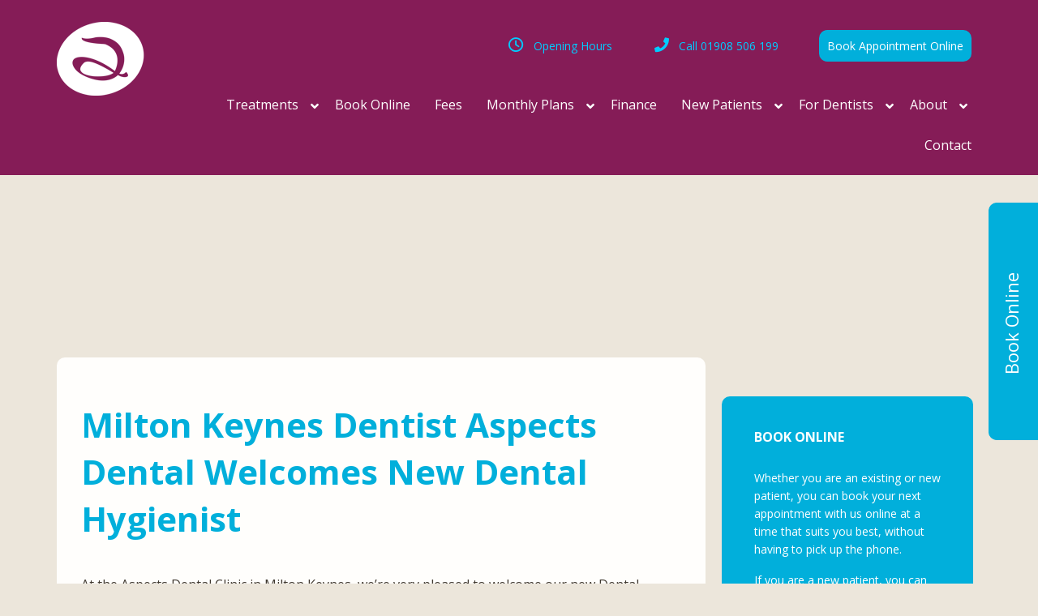

--- FILE ---
content_type: text/html; charset=UTF-8
request_url: https://aspectsdental.com/dental-news/tag/dental-scaling-and-polishing/page/2/
body_size: 31865
content:
<!DOCTYPE html>
<html lang="en-US" id="html">
<head >
<meta charset="UTF-8" />
<script type="text/javascript">
/* <![CDATA[ */
var gform;gform||(document.addEventListener("gform_main_scripts_loaded",function(){gform.scriptsLoaded=!0}),document.addEventListener("gform/theme/scripts_loaded",function(){gform.themeScriptsLoaded=!0}),window.addEventListener("DOMContentLoaded",function(){gform.domLoaded=!0}),gform={domLoaded:!1,scriptsLoaded:!1,themeScriptsLoaded:!1,isFormEditor:()=>"function"==typeof InitializeEditor,callIfLoaded:function(o){return!(!gform.domLoaded||!gform.scriptsLoaded||!gform.themeScriptsLoaded&&!gform.isFormEditor()||(gform.isFormEditor()&&console.warn("The use of gform.initializeOnLoaded() is deprecated in the form editor context and will be removed in Gravity Forms 3.1."),o(),0))},initializeOnLoaded:function(o){gform.callIfLoaded(o)||(document.addEventListener("gform_main_scripts_loaded",()=>{gform.scriptsLoaded=!0,gform.callIfLoaded(o)}),document.addEventListener("gform/theme/scripts_loaded",()=>{gform.themeScriptsLoaded=!0,gform.callIfLoaded(o)}),window.addEventListener("DOMContentLoaded",()=>{gform.domLoaded=!0,gform.callIfLoaded(o)}))},hooks:{action:{},filter:{}},addAction:function(o,r,e,t){gform.addHook("action",o,r,e,t)},addFilter:function(o,r,e,t){gform.addHook("filter",o,r,e,t)},doAction:function(o){gform.doHook("action",o,arguments)},applyFilters:function(o){return gform.doHook("filter",o,arguments)},removeAction:function(o,r){gform.removeHook("action",o,r)},removeFilter:function(o,r,e){gform.removeHook("filter",o,r,e)},addHook:function(o,r,e,t,n){null==gform.hooks[o][r]&&(gform.hooks[o][r]=[]);var d=gform.hooks[o][r];null==n&&(n=r+"_"+d.length),gform.hooks[o][r].push({tag:n,callable:e,priority:t=null==t?10:t})},doHook:function(r,o,e){var t;if(e=Array.prototype.slice.call(e,1),null!=gform.hooks[r][o]&&((o=gform.hooks[r][o]).sort(function(o,r){return o.priority-r.priority}),o.forEach(function(o){"function"!=typeof(t=o.callable)&&(t=window[t]),"action"==r?t.apply(null,e):e[0]=t.apply(null,e)})),"filter"==r)return e[0]},removeHook:function(o,r,t,n){var e;null!=gform.hooks[o][r]&&(e=(e=gform.hooks[o][r]).filter(function(o,r,e){return!!(null!=n&&n!=o.tag||null!=t&&t!=o.priority)}),gform.hooks[o][r]=e)}});
/* ]]> */
</script>

<meta name="viewport" content="width=device-width, initial-scale=1" />
<meta name='robots' content='index, follow, max-image-preview:large, max-snippet:-1, max-video-preview:-1' />
<script id="cookieyes" type="text/javascript" src="https://cdn-cookieyes.com/client_data/91b12e328a8002b6263db3a0/script.js"></script>
	<!-- This site is optimized with the Yoast SEO plugin v26.7 - https://yoast.com/wordpress/plugins/seo/ -->
	<title>Dental Scaling And Polishing Archives - Page 2 of 2 - Aspects Dental &amp; Referral - Milton Keynes</title>
	<link rel="canonical" href="https://aspectsdental.com/dental-news/tag/dental-scaling-and-polishing/page/2/" />
	<link rel="prev" href="https://aspectsdental.com/dental-news/tag/dental-scaling-and-polishing/" />
	<meta property="og:locale" content="en_US" />
	<meta property="og:type" content="article" />
	<meta property="og:title" content="Dental Scaling And Polishing Archives - Page 2 of 2 - Aspects Dental &amp; Referral - Milton Keynes" />
	<meta property="og:url" content="https://aspectsdental.com/dental-news/tag/dental-scaling-and-polishing/" />
	<meta property="og:site_name" content="Aspects Dental &amp; Referral - Milton Keynes" />
	<!-- / Yoast SEO plugin. -->


<link rel='dns-prefetch' href='//www.googletagmanager.com' />
<link rel='dns-prefetch' href='//fonts.googleapis.com' />
<link rel="alternate" type="application/rss+xml" title="Aspects Dental &amp; Referral - Milton Keynes &raquo; Feed" href="https://aspectsdental.com/feed/" />
<link rel="alternate" type="application/rss+xml" title="Aspects Dental &amp; Referral - Milton Keynes &raquo; Comments Feed" href="https://aspectsdental.com/comments/feed/" />
<link rel="alternate" type="application/rss+xml" title="Aspects Dental &amp; Referral - Milton Keynes &raquo; Dental Scaling And Polishing Tag Feed" href="https://aspectsdental.com/dental-news/tag/dental-scaling-and-polishing/feed/" />
		<!-- This site uses the Google Analytics by ExactMetrics plugin v8.11.1 - Using Analytics tracking - https://www.exactmetrics.com/ -->
		<!-- Note: ExactMetrics is not currently configured on this site. The site owner needs to authenticate with Google Analytics in the ExactMetrics settings panel. -->
					<!-- No tracking code set -->
				<!-- / Google Analytics by ExactMetrics -->
		<style id='wp-img-auto-sizes-contain-inline-css' type='text/css'>
img:is([sizes=auto i],[sizes^="auto," i]){contain-intrinsic-size:3000px 1500px}
/*# sourceURL=wp-img-auto-sizes-contain-inline-css */
</style>
<link rel='stylesheet' id='cnss_font_awesome_css-css' href='https://aspectsdental.com/wp-content/plugins/easy-social-icons/css/font-awesome/css/all.min.css?ver=7.0.0' type='text/css' media='all' />
<link rel='stylesheet' id='cnss_font_awesome_v4_shims-css' href='https://aspectsdental.com/wp-content/plugins/easy-social-icons/css/font-awesome/css/v4-shims.min.css?ver=7.0.0' type='text/css' media='all' />
<link rel='stylesheet' id='cnss_css-css' href='https://aspectsdental.com/wp-content/plugins/easy-social-icons/css/cnss.css?ver=1.0' type='text/css' media='all' />
<link rel='stylesheet' id='cnss_share_css-css' href='https://aspectsdental.com/wp-content/plugins/easy-social-icons/css/share.css?ver=1.0' type='text/css' media='all' />
<link rel='stylesheet' id='executive-pro-theme-css' href='https://aspectsdental.com/wp-content/themes/executive-pro/style.css?ver=3.1.1' type='text/css' media='all' />
<style id='wp-emoji-styles-inline-css' type='text/css'>

	img.wp-smiley, img.emoji {
		display: inline !important;
		border: none !important;
		box-shadow: none !important;
		height: 1em !important;
		width: 1em !important;
		margin: 0 0.07em !important;
		vertical-align: -0.1em !important;
		background: none !important;
		padding: 0 !important;
	}
/*# sourceURL=wp-emoji-styles-inline-css */
</style>
<style id='wp-block-library-inline-css' type='text/css'>
:root{--wp-block-synced-color:#7a00df;--wp-block-synced-color--rgb:122,0,223;--wp-bound-block-color:var(--wp-block-synced-color);--wp-editor-canvas-background:#ddd;--wp-admin-theme-color:#007cba;--wp-admin-theme-color--rgb:0,124,186;--wp-admin-theme-color-darker-10:#006ba1;--wp-admin-theme-color-darker-10--rgb:0,107,160.5;--wp-admin-theme-color-darker-20:#005a87;--wp-admin-theme-color-darker-20--rgb:0,90,135;--wp-admin-border-width-focus:2px}@media (min-resolution:192dpi){:root{--wp-admin-border-width-focus:1.5px}}.wp-element-button{cursor:pointer}:root .has-very-light-gray-background-color{background-color:#eee}:root .has-very-dark-gray-background-color{background-color:#313131}:root .has-very-light-gray-color{color:#eee}:root .has-very-dark-gray-color{color:#313131}:root .has-vivid-green-cyan-to-vivid-cyan-blue-gradient-background{background:linear-gradient(135deg,#00d084,#0693e3)}:root .has-purple-crush-gradient-background{background:linear-gradient(135deg,#34e2e4,#4721fb 50%,#ab1dfe)}:root .has-hazy-dawn-gradient-background{background:linear-gradient(135deg,#faaca8,#dad0ec)}:root .has-subdued-olive-gradient-background{background:linear-gradient(135deg,#fafae1,#67a671)}:root .has-atomic-cream-gradient-background{background:linear-gradient(135deg,#fdd79a,#004a59)}:root .has-nightshade-gradient-background{background:linear-gradient(135deg,#330968,#31cdcf)}:root .has-midnight-gradient-background{background:linear-gradient(135deg,#020381,#2874fc)}:root{--wp--preset--font-size--normal:16px;--wp--preset--font-size--huge:42px}.has-regular-font-size{font-size:1em}.has-larger-font-size{font-size:2.625em}.has-normal-font-size{font-size:var(--wp--preset--font-size--normal)}.has-huge-font-size{font-size:var(--wp--preset--font-size--huge)}.has-text-align-center{text-align:center}.has-text-align-left{text-align:left}.has-text-align-right{text-align:right}.has-fit-text{white-space:nowrap!important}#end-resizable-editor-section{display:none}.aligncenter{clear:both}.items-justified-left{justify-content:flex-start}.items-justified-center{justify-content:center}.items-justified-right{justify-content:flex-end}.items-justified-space-between{justify-content:space-between}.screen-reader-text{border:0;clip-path:inset(50%);height:1px;margin:-1px;overflow:hidden;padding:0;position:absolute;width:1px;word-wrap:normal!important}.screen-reader-text:focus{background-color:#ddd;clip-path:none;color:#444;display:block;font-size:1em;height:auto;left:5px;line-height:normal;padding:15px 23px 14px;text-decoration:none;top:5px;width:auto;z-index:100000}html :where(.has-border-color){border-style:solid}html :where([style*=border-top-color]){border-top-style:solid}html :where([style*=border-right-color]){border-right-style:solid}html :where([style*=border-bottom-color]){border-bottom-style:solid}html :where([style*=border-left-color]){border-left-style:solid}html :where([style*=border-width]){border-style:solid}html :where([style*=border-top-width]){border-top-style:solid}html :where([style*=border-right-width]){border-right-style:solid}html :where([style*=border-bottom-width]){border-bottom-style:solid}html :where([style*=border-left-width]){border-left-style:solid}html :where(img[class*=wp-image-]){height:auto;max-width:100%}:where(figure){margin:0 0 1em}html :where(.is-position-sticky){--wp-admin--admin-bar--position-offset:var(--wp-admin--admin-bar--height,0px)}@media screen and (max-width:600px){html :where(.is-position-sticky){--wp-admin--admin-bar--position-offset:0px}}

/*# sourceURL=wp-block-library-inline-css */
</style><style id='global-styles-inline-css' type='text/css'>
:root{--wp--preset--aspect-ratio--square: 1;--wp--preset--aspect-ratio--4-3: 4/3;--wp--preset--aspect-ratio--3-4: 3/4;--wp--preset--aspect-ratio--3-2: 3/2;--wp--preset--aspect-ratio--2-3: 2/3;--wp--preset--aspect-ratio--16-9: 16/9;--wp--preset--aspect-ratio--9-16: 9/16;--wp--preset--color--black: #000000;--wp--preset--color--cyan-bluish-gray: #abb8c3;--wp--preset--color--white: #ffffff;--wp--preset--color--pale-pink: #f78da7;--wp--preset--color--vivid-red: #cf2e2e;--wp--preset--color--luminous-vivid-orange: #ff6900;--wp--preset--color--luminous-vivid-amber: #fcb900;--wp--preset--color--light-green-cyan: #7bdcb5;--wp--preset--color--vivid-green-cyan: #00d084;--wp--preset--color--pale-cyan-blue: #8ed1fc;--wp--preset--color--vivid-cyan-blue: #0693e3;--wp--preset--color--vivid-purple: #9b51e0;--wp--preset--gradient--vivid-cyan-blue-to-vivid-purple: linear-gradient(135deg,rgb(6,147,227) 0%,rgb(155,81,224) 100%);--wp--preset--gradient--light-green-cyan-to-vivid-green-cyan: linear-gradient(135deg,rgb(122,220,180) 0%,rgb(0,208,130) 100%);--wp--preset--gradient--luminous-vivid-amber-to-luminous-vivid-orange: linear-gradient(135deg,rgb(252,185,0) 0%,rgb(255,105,0) 100%);--wp--preset--gradient--luminous-vivid-orange-to-vivid-red: linear-gradient(135deg,rgb(255,105,0) 0%,rgb(207,46,46) 100%);--wp--preset--gradient--very-light-gray-to-cyan-bluish-gray: linear-gradient(135deg,rgb(238,238,238) 0%,rgb(169,184,195) 100%);--wp--preset--gradient--cool-to-warm-spectrum: linear-gradient(135deg,rgb(74,234,220) 0%,rgb(151,120,209) 20%,rgb(207,42,186) 40%,rgb(238,44,130) 60%,rgb(251,105,98) 80%,rgb(254,248,76) 100%);--wp--preset--gradient--blush-light-purple: linear-gradient(135deg,rgb(255,206,236) 0%,rgb(152,150,240) 100%);--wp--preset--gradient--blush-bordeaux: linear-gradient(135deg,rgb(254,205,165) 0%,rgb(254,45,45) 50%,rgb(107,0,62) 100%);--wp--preset--gradient--luminous-dusk: linear-gradient(135deg,rgb(255,203,112) 0%,rgb(199,81,192) 50%,rgb(65,88,208) 100%);--wp--preset--gradient--pale-ocean: linear-gradient(135deg,rgb(255,245,203) 0%,rgb(182,227,212) 50%,rgb(51,167,181) 100%);--wp--preset--gradient--electric-grass: linear-gradient(135deg,rgb(202,248,128) 0%,rgb(113,206,126) 100%);--wp--preset--gradient--midnight: linear-gradient(135deg,rgb(2,3,129) 0%,rgb(40,116,252) 100%);--wp--preset--font-size--small: 13px;--wp--preset--font-size--medium: 20px;--wp--preset--font-size--large: 36px;--wp--preset--font-size--x-large: 42px;--wp--preset--spacing--20: 0.44rem;--wp--preset--spacing--30: 0.67rem;--wp--preset--spacing--40: 1rem;--wp--preset--spacing--50: 1.5rem;--wp--preset--spacing--60: 2.25rem;--wp--preset--spacing--70: 3.38rem;--wp--preset--spacing--80: 5.06rem;--wp--preset--shadow--natural: 6px 6px 9px rgba(0, 0, 0, 0.2);--wp--preset--shadow--deep: 12px 12px 50px rgba(0, 0, 0, 0.4);--wp--preset--shadow--sharp: 6px 6px 0px rgba(0, 0, 0, 0.2);--wp--preset--shadow--outlined: 6px 6px 0px -3px rgb(255, 255, 255), 6px 6px rgb(0, 0, 0);--wp--preset--shadow--crisp: 6px 6px 0px rgb(0, 0, 0);}:where(.is-layout-flex){gap: 0.5em;}:where(.is-layout-grid){gap: 0.5em;}body .is-layout-flex{display: flex;}.is-layout-flex{flex-wrap: wrap;align-items: center;}.is-layout-flex > :is(*, div){margin: 0;}body .is-layout-grid{display: grid;}.is-layout-grid > :is(*, div){margin: 0;}:where(.wp-block-columns.is-layout-flex){gap: 2em;}:where(.wp-block-columns.is-layout-grid){gap: 2em;}:where(.wp-block-post-template.is-layout-flex){gap: 1.25em;}:where(.wp-block-post-template.is-layout-grid){gap: 1.25em;}.has-black-color{color: var(--wp--preset--color--black) !important;}.has-cyan-bluish-gray-color{color: var(--wp--preset--color--cyan-bluish-gray) !important;}.has-white-color{color: var(--wp--preset--color--white) !important;}.has-pale-pink-color{color: var(--wp--preset--color--pale-pink) !important;}.has-vivid-red-color{color: var(--wp--preset--color--vivid-red) !important;}.has-luminous-vivid-orange-color{color: var(--wp--preset--color--luminous-vivid-orange) !important;}.has-luminous-vivid-amber-color{color: var(--wp--preset--color--luminous-vivid-amber) !important;}.has-light-green-cyan-color{color: var(--wp--preset--color--light-green-cyan) !important;}.has-vivid-green-cyan-color{color: var(--wp--preset--color--vivid-green-cyan) !important;}.has-pale-cyan-blue-color{color: var(--wp--preset--color--pale-cyan-blue) !important;}.has-vivid-cyan-blue-color{color: var(--wp--preset--color--vivid-cyan-blue) !important;}.has-vivid-purple-color{color: var(--wp--preset--color--vivid-purple) !important;}.has-black-background-color{background-color: var(--wp--preset--color--black) !important;}.has-cyan-bluish-gray-background-color{background-color: var(--wp--preset--color--cyan-bluish-gray) !important;}.has-white-background-color{background-color: var(--wp--preset--color--white) !important;}.has-pale-pink-background-color{background-color: var(--wp--preset--color--pale-pink) !important;}.has-vivid-red-background-color{background-color: var(--wp--preset--color--vivid-red) !important;}.has-luminous-vivid-orange-background-color{background-color: var(--wp--preset--color--luminous-vivid-orange) !important;}.has-luminous-vivid-amber-background-color{background-color: var(--wp--preset--color--luminous-vivid-amber) !important;}.has-light-green-cyan-background-color{background-color: var(--wp--preset--color--light-green-cyan) !important;}.has-vivid-green-cyan-background-color{background-color: var(--wp--preset--color--vivid-green-cyan) !important;}.has-pale-cyan-blue-background-color{background-color: var(--wp--preset--color--pale-cyan-blue) !important;}.has-vivid-cyan-blue-background-color{background-color: var(--wp--preset--color--vivid-cyan-blue) !important;}.has-vivid-purple-background-color{background-color: var(--wp--preset--color--vivid-purple) !important;}.has-black-border-color{border-color: var(--wp--preset--color--black) !important;}.has-cyan-bluish-gray-border-color{border-color: var(--wp--preset--color--cyan-bluish-gray) !important;}.has-white-border-color{border-color: var(--wp--preset--color--white) !important;}.has-pale-pink-border-color{border-color: var(--wp--preset--color--pale-pink) !important;}.has-vivid-red-border-color{border-color: var(--wp--preset--color--vivid-red) !important;}.has-luminous-vivid-orange-border-color{border-color: var(--wp--preset--color--luminous-vivid-orange) !important;}.has-luminous-vivid-amber-border-color{border-color: var(--wp--preset--color--luminous-vivid-amber) !important;}.has-light-green-cyan-border-color{border-color: var(--wp--preset--color--light-green-cyan) !important;}.has-vivid-green-cyan-border-color{border-color: var(--wp--preset--color--vivid-green-cyan) !important;}.has-pale-cyan-blue-border-color{border-color: var(--wp--preset--color--pale-cyan-blue) !important;}.has-vivid-cyan-blue-border-color{border-color: var(--wp--preset--color--vivid-cyan-blue) !important;}.has-vivid-purple-border-color{border-color: var(--wp--preset--color--vivid-purple) !important;}.has-vivid-cyan-blue-to-vivid-purple-gradient-background{background: var(--wp--preset--gradient--vivid-cyan-blue-to-vivid-purple) !important;}.has-light-green-cyan-to-vivid-green-cyan-gradient-background{background: var(--wp--preset--gradient--light-green-cyan-to-vivid-green-cyan) !important;}.has-luminous-vivid-amber-to-luminous-vivid-orange-gradient-background{background: var(--wp--preset--gradient--luminous-vivid-amber-to-luminous-vivid-orange) !important;}.has-luminous-vivid-orange-to-vivid-red-gradient-background{background: var(--wp--preset--gradient--luminous-vivid-orange-to-vivid-red) !important;}.has-very-light-gray-to-cyan-bluish-gray-gradient-background{background: var(--wp--preset--gradient--very-light-gray-to-cyan-bluish-gray) !important;}.has-cool-to-warm-spectrum-gradient-background{background: var(--wp--preset--gradient--cool-to-warm-spectrum) !important;}.has-blush-light-purple-gradient-background{background: var(--wp--preset--gradient--blush-light-purple) !important;}.has-blush-bordeaux-gradient-background{background: var(--wp--preset--gradient--blush-bordeaux) !important;}.has-luminous-dusk-gradient-background{background: var(--wp--preset--gradient--luminous-dusk) !important;}.has-pale-ocean-gradient-background{background: var(--wp--preset--gradient--pale-ocean) !important;}.has-electric-grass-gradient-background{background: var(--wp--preset--gradient--electric-grass) !important;}.has-midnight-gradient-background{background: var(--wp--preset--gradient--midnight) !important;}.has-small-font-size{font-size: var(--wp--preset--font-size--small) !important;}.has-medium-font-size{font-size: var(--wp--preset--font-size--medium) !important;}.has-large-font-size{font-size: var(--wp--preset--font-size--large) !important;}.has-x-large-font-size{font-size: var(--wp--preset--font-size--x-large) !important;}
/*# sourceURL=global-styles-inline-css */
</style>

<style id='classic-theme-styles-inline-css' type='text/css'>
/*! This file is auto-generated */
.wp-block-button__link{color:#fff;background-color:#32373c;border-radius:9999px;box-shadow:none;text-decoration:none;padding:calc(.667em + 2px) calc(1.333em + 2px);font-size:1.125em}.wp-block-file__button{background:#32373c;color:#fff;text-decoration:none}
/*# sourceURL=/wp-includes/css/classic-themes.min.css */
</style>
<link rel='stylesheet' id='ad-als-css' href='https://aspectsdental.com/wp-content/plugins/aspects-features/inc/any-list-scroller/als.css?ver=6.9' type='text/css' media='all' />
<link rel='stylesheet' id='ad-features-css' href='https://aspectsdental.com/wp-content/plugins/aspects-features/css/styles.css?ver=6.9' type='text/css' media='all' />
<link rel='stylesheet' id='jquery-smooth-scroll-css' href='https://aspectsdental.com/wp-content/plugins/jquery-smooth-scroll/css/style.css?ver=6.9' type='text/css' media='all' />
<link rel='stylesheet' id='lcpro-slick-css' href='https://aspectsdental.com/wp-content/plugins/logo-carousel-pro/public/assets/css/slick.min.css?ver=3.3.4' type='text/css' media='all' />
<link rel='stylesheet' id='lcpro-bxslider-css' href='https://aspectsdental.com/wp-content/plugins/logo-carousel-pro/public/assets/css/jquery.bxslider.min.css?ver=3.3.4' type='text/css' media='all' />
<link rel='stylesheet' id='lcpro-font-awesome-css' href='https://aspectsdental.com/wp-content/plugins/logo-carousel-pro/public/assets/css/font-awesome.min.css?ver=3.3.4' type='text/css' media='all' />
<link rel='stylesheet' id='lcpro-custom-css' href='https://aspectsdental.com/wp-content/plugins/logo-carousel-pro/public/assets/css/custom.css?ver=3.3.4' type='text/css' media='all' />
<style id='lcpro-custom-inline-css' type='text/css'>
.sp-logo-carousel-pro-section .sp-logo-carousel-pro-area.mode_ticker .sp-lcp-logo-wrapper {
    backdrop-filter: blur(0);
}
/*# sourceURL=lcpro-custom-inline-css */
</style>
<link rel='stylesheet' id='lcpro-style-css' href='https://aspectsdental.com/wp-content/plugins/logo-carousel-pro/public/assets/css/style.min.css?ver=3.3.4' type='text/css' media='all' />
<link rel='stylesheet' id='wppopups-base-css' href='https://aspectsdental.com/wp-content/plugins/wp-popups-lite/src/assets/css/wppopups-base.css?ver=2.2.0.3' type='text/css' media='all' />
<link rel='stylesheet' id='dashicons-css' href='https://aspectsdental.com/wp-includes/css/dashicons.min.css?ver=6.9' type='text/css' media='all' />
<link rel='stylesheet' id='font-awesome-css-css' href='https://aspectsdental.com/wp-content/themes/executive-pro/font-awesome/css/font-awesome.css?ver=3.1.1' type='text/css' media='all' />
<link rel='stylesheet' id='google-font-css' href='//fonts.googleapis.com/css?family=Open+Sans%3A400italic%2C700italic%2C400%2C700&#038;ver=3.1.1' type='text/css' media='all' />
<link rel='stylesheet' id='custom-css-css' href='https://aspectsdental.com/wp-content/themes/executive-pro/custom-style.css?ver=3.1.1' type='text/css' media='all' />
<link rel='stylesheet' id='esg-plugin-settings-css' href='https://aspectsdental.com/wp-content/plugins/essential-grid/public/assets/css/settings.css?ver=3.1.3' type='text/css' media='all' />
<link rel='stylesheet' id='tp-fontello-css' href='https://aspectsdental.com/wp-content/plugins/essential-grid/public/assets/font/fontello/css/fontello.css?ver=3.1.3' type='text/css' media='all' />
<link rel='stylesheet' id='arve-css' href='https://aspectsdental.com/wp-content/plugins/advanced-responsive-video-embedder/build/main.css?ver=10.8.2' type='text/css' media='all' />
<link rel='stylesheet' id='js_composer_custom_css-css' href='//aspectsdental.com/wp-content/uploads/js_composer/custom.css?ver=6.9.0' type='text/css' media='all' />
<link rel='stylesheet' id='ubermenu-css' href='https://aspectsdental.com/wp-content/plugins/ubermenu/pro/assets/css/ubermenu.min.css?ver=3.4' type='text/css' media='all' />
<link rel='stylesheet' id='ubermenu-minimal-css' href='https://aspectsdental.com/wp-content/plugins/ubermenu/assets/css/skins/minimal.css?ver=6.9' type='text/css' media='all' />
<link rel='stylesheet' id='ubermenu-font-awesome-all-css' href='https://aspectsdental.com/wp-content/plugins/ubermenu/assets/fontawesome/fonts/css/fontawesome-all.min.css?ver=6.9' type='text/css' media='all' />
<link rel='stylesheet' id='bsf-Defaults-css' href='https://aspectsdental.com/wp-content/uploads/smile_fonts/Defaults/Defaults.css?ver=3.19.22' type='text/css' media='all' />
<link rel='stylesheet' id='ss-std-style-css' href='https://aspectsdental.com/wp-content/themes/executive-pro/sembisoft/std/ss-std.css?ver=6.9' type='text/css' media='all' />
<link rel='stylesheet' id='ss-project-style-css' href='https://aspectsdental.com/wp-content/themes/executive-pro/sembisoft/project/custom.css?ver=6.9' type='text/css' media='all' />
<link rel='stylesheet' id='wpmu-wpmu-ui-3-min-css-css' href='https://aspectsdental.com/wp-content/plugins/popover/inc/external/wpmu-lib/css/wpmu-ui.3.min.css?ver=6.9' type='text/css' media='all' />
<link rel='stylesheet' id='wpmu-animate-3-min-css-css' href='https://aspectsdental.com/wp-content/plugins/popover/inc/external/wpmu-lib/css/animate.3.min.css?ver=6.9' type='text/css' media='all' />
<script type="text/javascript" src="https://aspectsdental.com/wp-includes/js/jquery/jquery.min.js?ver=3.7.1" id="jquery-core-js"></script>
<script type="text/javascript" src="https://aspectsdental.com/wp-includes/js/jquery/jquery-migrate.min.js?ver=3.4.1" id="jquery-migrate-js"></script>
<script type="text/javascript" src="https://aspectsdental.com/wp-content/plugins/easy-social-icons/js/cnss.js?ver=1.0" id="cnss_js-js"></script>
<script type="text/javascript" src="https://aspectsdental.com/wp-content/plugins/easy-social-icons/js/share.js?ver=1.0" id="cnss_share_js-js"></script>
<script type="text/javascript" src="https://aspectsdental.com/wp-content/plugins/revslider/public/assets/js/rbtools.min.js?ver=6.6.16" async id="tp-tools-js"></script>
<script type="text/javascript" src="https://aspectsdental.com/wp-content/plugins/revslider/public/assets/js/rs6.min.js?ver=6.6.16" async id="revmin-js"></script>
<script type="text/javascript" async id="_tpt-js-before">
/* <![CDATA[ */
 window.ESG ??= {}; ESG.E ??= {}; ESG.E.site_url = 'https://aspectsdental.com'; ESG.E.plugin_url = 'https://aspectsdental.com/wp-content/plugins/essential-grid/'; ESG.E.ajax_url = 'https://aspectsdental.com/wp-admin/admin-ajax.php'; ESG.E.nonce = 'ae953fad11'; ESG.E.tptools = true; ESG.E.waitTptFunc ??= []; ESG.F ??= {}; ESG.F.waitTpt = () => { if ( typeof jQuery==='undefined' || !window?._tpt?.regResource || !ESG?.E?.plugin_url || (!ESG.E.tptools && !window?.SR7?.E?.plugin_url) ) return setTimeout(ESG.F.waitTpt, 29); if (!window._tpt.gsap) window._tpt.regResource({id: 'tpgsap', url : ESG.E.tptools && ESG.E.plugin_url+'/public/assets/js/libs/tpgsap.js' || SR7.E.plugin_url + 'public/js/libs/tpgsap.js'}); _tpt.checkResources(['tpgsap']).then(() => { if (window.tpGS && !_tpt?.Back) { _tpt.eases = tpGS.eases; Object.keys(_tpt.eases).forEach((e) => {_tpt[e] === undefined && (_tpt[e] = tpGS[e])}); } ESG.E.waitTptFunc.forEach((f) => { typeof f === 'function' && f(); }); ESG.E.waitTptFunc = []; }); }
//# sourceURL=_tpt-js-before
/* ]]> */
</script>
<script type="text/javascript" src="https://aspectsdental.com/wp-content/plugins/essential-grid/public/assets/js/libs/tptools.js?ver=6.7.12" async id="_tpt-js" async="async" data-wp-strategy="async"></script>
<script type="text/javascript" src="https://aspectsdental.com/wp-content/plugins/responsive-menu-pro/public/js/noscroll.js" id="responsive-menu-pro-noscroll-js"></script>

<!-- Google tag (gtag.js) snippet added by Site Kit -->
<!-- Google Analytics snippet added by Site Kit -->
<script type="text/javascript" src="https://www.googletagmanager.com/gtag/js?id=G-0LYNG86FEJ" id="google_gtagjs-js" async></script>
<script type="text/javascript" id="google_gtagjs-js-after">
/* <![CDATA[ */
window.dataLayer = window.dataLayer || [];function gtag(){dataLayer.push(arguments);}
gtag("set","linker",{"domains":["aspectsdental.com"]});
gtag("js", new Date());
gtag("set", "developer_id.dZTNiMT", true);
gtag("config", "G-0LYNG86FEJ");
//# sourceURL=google_gtagjs-js-after
/* ]]> */
</script>
<script type="text/javascript" src="https://aspectsdental.com/wp-content/themes/executive-pro/sembisoft/std/ss-std.js?ver=1.0" id="custom_js_std-js"></script>
<link rel="https://api.w.org/" href="https://aspectsdental.com/wp-json/" /><link rel="alternate" title="JSON" type="application/json" href="https://aspectsdental.com/wp-json/wp/v2/tags/124" /><link rel="EditURI" type="application/rsd+xml" title="RSD" href="https://aspectsdental.com/xmlrpc.php?rsd" />
<meta name="generator" content="A Sembisoft CMS website 6.9 - http://sembisoft.com" />
<style type="text/css">
		ul.cnss-social-icon li.cn-fa-icon a:hover{color:#ffffff!important;}
		</style><meta name="generator" content="Site Kit by Google 1.170.0" />            <style type="text/css">
            /* Common css */
            #wpbs__cont{
                width: 310px;
                height: 420px;
                background:#403930;
                border-top-right-radius: 3px;
                border-bottom-right-radius: 3px;
                z-index:999999;
            }
            </style>

            <style type="text/css">
    #wpbs_slider{
        -webkit-border-top-left-radius: 0px;
        -webkit-border-bottom-left-radius: 6px;
        -moz-border-radius-topleft: 6px;
        -moz-border-radius-bottomleft: 6px;
        border-top-left-radius: 6px;
        border-bottom-left-radius: 6px;
        position: fixed;
        top:250px;
        right:-310px;
        width:371px;;
        height:293px;       
        background: #403930 url('') center no-repeat;
        background-size: 283px 283px;
        background-position: 5px 5px;
        cursor: pointer;
        z-index:999999;
    }
    .icon_label{
        color: ;
        float: left;
        position:relative;
        font-size: 12pt; 
        font-weight: bold;
        width: 61px;       
        height: 293px;
    }
    .wpbs_handle{
       padding: 5px;
       line-height: 283px;
       text-align: right;
       color: #ffffff;
    }
    #wpbs__cont .widgettitle{
        font-size:10pt;
        font-weight: bold;
    }
    #wpbs__cont{
        margin-left:61px;
        color:#ffffff;
        -webkit-border-radius: 0px;
        -webkit-border-bottom-left-radius: 5px;
        -moz-border-radius: 0px;
        -moz-border-radius-bottomleft: 5px;
        border-radius: 0px;
        border-bottom-left-radius: 5px;
    }
    #wpbs__cont .widget{
        padding-left: 10px;
        padding-right: 0px;
        font-size:9pt;
    }
    .widgetcont{
        padding: 10px;
        font-size:9pt;
    }
</style><style id="ubermenu-custom-generated-css">
/** UberMenu Custom Menu Styles (Customizer) **/
/* main */
 .ubermenu.ubermenu-main { background:none; border:none; box-shadow:none; }
 .ubermenu.ubermenu-main .ubermenu-item-level-0 > .ubermenu-target { border:none; box-shadow:none; }
 .ubermenu.ubermenu-main.ubermenu-horizontal .ubermenu-submenu-drop.ubermenu-submenu-align-left_edge_bar, .ubermenu.ubermenu-main.ubermenu-horizontal .ubermenu-submenu-drop.ubermenu-submenu-align-full_width { left:0; }
 .ubermenu.ubermenu-main.ubermenu-horizontal .ubermenu-item-level-0.ubermenu-active > .ubermenu-submenu-drop, .ubermenu.ubermenu-main.ubermenu-horizontal:not(.ubermenu-transition-shift) .ubermenu-item-level-0 > .ubermenu-submenu-drop { margin-top:0; }
 .ubermenu-main .ubermenu-item-level-0 > .ubermenu-target { font-size:16px; color:#ffffff; padding-left:15px; padding-right:15px; }
 .ubermenu-main .ubermenu-nav .ubermenu-item.ubermenu-item-level-0 > .ubermenu-target { font-weight:normal; }
 .ubermenu.ubermenu-main .ubermenu-item-level-0:hover > .ubermenu-target, .ubermenu-main .ubermenu-item-level-0.ubermenu-active > .ubermenu-target { color:#00ccff; }
 .ubermenu-main .ubermenu-item-level-0.ubermenu-current-menu-item > .ubermenu-target, .ubermenu-main .ubermenu-item-level-0.ubermenu-current-menu-parent > .ubermenu-target, .ubermenu-main .ubermenu-item-level-0.ubermenu-current-menu-ancestor > .ubermenu-target { color:#00ccff; }
 .ubermenu-main .ubermenu-item.ubermenu-item-level-0 > .ubermenu-highlight { color:#ffffff; }
 .ubermenu-main.ubermenu-sub-indicators .ubermenu-item-level-0.ubermenu-has-submenu-drop > .ubermenu-target:not(.ubermenu-noindicator) { padding-right:30px; }
 .ubermenu-main.ubermenu-sub-indicators .ubermenu-item-level-0.ubermenu-has-submenu-drop > .ubermenu-target.ubermenu-noindicator { padding-right:15px; }
 .ubermenu-main .ubermenu-submenu.ubermenu-submenu-drop { background-color:#ffffff; }
 .ubermenu-main .ubermenu-item-level-0 > .ubermenu-submenu-drop { box-shadow:0 0 20px rgba(0,0,0, 0.5); }
 .ubermenu-main .ubermenu-item-normal > .ubermenu-target,.ubermenu-main .ubermenu-submenu .ubermenu-target,.ubermenu-main .ubermenu-submenu .ubermenu-nonlink,.ubermenu-main .ubermenu-submenu .ubermenu-widget,.ubermenu-main .ubermenu-submenu .ubermenu-custom-content-padded,.ubermenu-main .ubermenu-submenu .ubermenu-retractor,.ubermenu-main .ubermenu-submenu .ubermenu-colgroup .ubermenu-column,.ubermenu-main .ubermenu-submenu.ubermenu-submenu-type-stack > .ubermenu-item-normal > .ubermenu-target,.ubermenu-main .ubermenu-submenu.ubermenu-submenu-padded { padding:15px 20px; }
 .ubermenu .ubermenu-grid-row { padding-right:15px 20px; }
 .ubermenu .ubermenu-grid-row .ubermenu-target { padding-right:0; }
 .ubermenu-main .ubermenu-submenu .ubermenu-item-header > .ubermenu-target, .ubermenu-main .ubermenu-tab > .ubermenu-target { font-size:16px; }
 .ubermenu-main .ubermenu-submenu .ubermenu-item-header > .ubermenu-target { color:#403930; }
 .ubermenu-main .ubermenu-submenu .ubermenu-item-header > .ubermenu-target:hover { color:#403930; }
 .ubermenu-main .ubermenu-submenu .ubermenu-item-header.ubermenu-current-menu-item > .ubermenu-target { color:#403930; }
 .ubermenu-main .ubermenu-nav .ubermenu-submenu .ubermenu-item-header > .ubermenu-target { font-weight:bold; }
 .ubermenu-main .ubermenu-item-normal > .ubermenu-target { color:#403930; font-size:16px; }
 .ubermenu.ubermenu-main .ubermenu-item-normal > .ubermenu-target:hover, .ubermenu.ubermenu-main .ubermenu-item-normal.ubermenu-active > .ubermenu-target { color:#00ccff; }
 .ubermenu-main .ubermenu-item-normal.ubermenu-current-menu-item > .ubermenu-target { color:#00ccff; }
 .ubermenu-main .ubermenu-row { margin-bottom:20px; }


/* Status: Loaded from Transient */

</style><!-- Facebook Pixel Code -->
<script>
  !function(f,b,e,v,n,t,s)
  {if(f.fbq)return;n=f.fbq=function(){n.callMethod?
  n.callMethod.apply(n,arguments):n.queue.push(arguments)};
  if(!f._fbq)f._fbq=n;n.push=n;n.loaded=!0;n.version='2.0';
  n.queue=[];t=b.createElement(e);t.async=!0;
  t.src=v;s=b.getElementsByTagName(e)[0];
  s.parentNode.insertBefore(t,s)}(window, document,'script',
  'https://connect.facebook.net/en_US/fbevents.js');
  fbq('init', '835155976655891');
  fbq('track', 'PageView');
</script>
<noscript><img height="1" width="1" style="display:none"
  src="https://www.facebook.com/tr?id=835155976655891&ev=PageView&noscript=1"
/></noscript>
<!-- End Facebook Pixel Code -->

<script>(function(w,d,t,r,u){var f,n,i;w[u]=w[u]||[],f=function(){var o={ti:"26022937"};o.q=w[u],w[u]=new UET(o),w[u].push("pageLoad")},n=d.createElement(t),n.src=r,n.async=1,n.onload=n.onreadystatechange=function(){var s=this.readyState;s&&s!=="loaded"&&s!=="complete"||(f(),n.onload=n.onreadystatechange=null)},i=d.getElementsByTagName(t)[0],i.parentNode.insertBefore(n,i)})(window,document,"script","//bat.bing.com/bat.js","uetq");</script>

<script type="application/ld+json" class="saswp-schema-markup-output">
[{"@context":"https:\/\/schema.org\/","@type":"VideoObject","@id":"https:\/\/aspectsdental.com\/dental-news\/milton-keynes-dentist-aspects-dental-welcomes-new-dental-hygienist\/#videoobject","url":"https:\/\/aspectsdental.com\/dental-news\/milton-keynes-dentist-aspects-dental-welcomes-new-dental-hygienist\/","headline":"Milton Keynes Dentist Aspects Dental Welcomes New Dental Hygienist","datePublished":"2019-08-06T15:31:35+01:00","dateModified":"2021-04-30T13:00:18+01:00","description":"Milton Keynes Dentist Aspects Dental Welcomes New Dental Hygienist. Find out more about Sarah Broadhurst our new Dental Hygienist at Aspects Dental.","transcript":"At the Aspects Dental Clinic in Milton Keynes, we\u2019re very pleased to welcome our new Dental Hygienist Sarah Broadhurst, who will be working alongside our existing Dental Hygienist Kayleigh Quinn and the rest of the Aspects Dental Team.  Dental Hygienist Sarah Broadhurst At Aspects Dental      Sarah Broadhurst brings with her a wealth of experience having worked full time within another Dental Practice alongside eight dentists and four other dental therapists.    Sarah qualified back in 2016 as a Dental Therapist and more recently converted her qualification into a degree. Sarah is also qualified to perform Teeth Whitening Treatment and White Composite Fillings to help improve a dental patients\u2019 smile.    Find out more about Sarah Broadhurst on the Aspects Dental Team page.  Dental Hygienist Appointment With Sarah Broadhurst  If you would like to book a Dental Hygienist Appointment, Sarah Broadhurst is now available to Book Online through our Online Booking System.    The great thing about using a Private Dentist such as Aspects Dental in Milton Keynes, is that you don\u2019t need to see the dentist before booking a Dental Hygienist Appointment.    If you\u2019re new to Aspects Dental and would like a Scale And Polish, to clean up your teeth and to improve your smile, then you can either Book Online or Call Aspects Dental on 01908 506199.    As a Private Dentist in Milton Keynes with Private Dental Hygienists, we accept New Patients from a wide locality around Milton Keynes, including Northampton, Bedford &amp; Aylesbury, for example.    Alternatively, if you\u2019re interested in Cosmetic Teeth Whitening, we accept Dental Patients from a wide locality for our Teeth Whitening Treatments too.    This includes, Northampton, Bedford, Aylesbury, Leighton Buzzard, Wellingborough, Dunstable, Brackley, Bletchley, Buckingham, Winslow &amp; Woburn, for example.  Dental Scale And Polish Cost At Aspects Dental  If you\u2019re interested in booking a Dental Hygienist Appointment for a Scale And Polish, then a Scale And Polish Cost is \u00a365.00, whether you\u2019re a registered or un-registered dental patient at the Aspects Dental Clinic in Milton Keynes.    For more information on all our Dental Fees at Aspects Dental, please visit our Private Dental Treatment Price List where you\u2019ll be able to find all our Private Dentist Costs including Dental Hygiene Visits.    Alternatively, you might be interested in our Monthly Dental Plans, that we have for both Adults and Children. Our Private Dental Plans include many benefits such as regular Dental Check Ups and Dental Hygienist Appointments to ensure you and your whole family can keep your teeth healthy.    ","name":"Milton Keynes Dentist Aspects Dental Welcomes New Dental Hygienist","uploadDate":"2019-08-06T15:31:35+01:00","thumbnailUrl":"https:\/\/i.ytimg.com\/vi\/TkNfI0GG2Ac\/hqdefault.jpg","author":{"@type":"Person","name":"Adam Silveston","url":"https:\/\/aspectsdental.com\/dental-news\/author\/aspects_seo\/","sameAs":[]},"contentUrl":"https:\/\/www.youtube.com\/watch?v=TkNfI0GG2Ac","embedUrl":"https:\/\/www.youtube.com\/watch?v=TkNfI0GG2Ac"},

{"@context":"https:\/\/schema.org\/","@graph":[{"@context":"https:\/\/schema.org\/","@type":"SiteNavigationElement","@id":"https:\/\/aspectsdental.com\/#emergency-dentist","name":"Emergency Dentist","url":"https:\/\/aspectsdental.com\/emergency-dentist\/"},{"@context":"https:\/\/schema.org\/","@type":"SiteNavigationElement","@id":"https:\/\/aspectsdental.com\/#teeth-straightening-braces","name":"Teeth Straightening Braces","url":"https:\/\/aspectsdental.com\/teeth-straightening-braces\/"},{"@context":"https:\/\/schema.org\/","@type":"SiteNavigationElement","@id":"https:\/\/aspectsdental.com\/#adult-braces","name":"Adult Braces","url":"https:\/\/aspectsdental.com\/teeth-straightening-braces\/adult-braces\/"},{"@context":"https:\/\/schema.org\/","@type":"SiteNavigationElement","@id":"https:\/\/aspectsdental.com\/#childrens-and-kids-braces","name":"Children\u2019s and Kids Braces","url":"https:\/\/aspectsdental.com\/teeth-straightening-braces\/childrens-and-kids-braces\/"},{"@context":"https:\/\/schema.org\/","@type":"SiteNavigationElement","@id":"https:\/\/aspectsdental.com\/#invisalign-braces","name":"Invisalign Braces","url":"https:\/\/aspectsdental.com\/invisalign-braces\/"},{"@context":"https:\/\/schema.org\/","@type":"SiteNavigationElement","@id":"https:\/\/aspectsdental.com\/#specialist-orthodontist","name":"Specialist Orthodontist","url":"https:\/\/aspectsdental.com\/specialist-orthodontist\/"},{"@context":"https:\/\/schema.org\/","@type":"SiteNavigationElement","@id":"https:\/\/aspectsdental.com\/#dental-implants","name":"Dental Implants","url":"https:\/\/aspectsdental.com\/dental-implants\/"},{"@context":"https:\/\/schema.org\/","@type":"SiteNavigationElement","@id":"https:\/\/aspectsdental.com\/#dental-hygienist-gum-disease-treatments","name":"Dental Hygienist &#038; Gum Disease Treatments","url":"https:\/\/aspectsdental.com\/dental-hygienist\/"},{"@context":"https:\/\/schema.org\/","@type":"SiteNavigationElement","@id":"https:\/\/aspectsdental.com\/#periodontist","name":"Periodontist","url":"https:\/\/aspectsdental.com\/periodontist\/"},{"@context":"https:\/\/schema.org\/","@type":"SiteNavigationElement","@id":"https:\/\/aspectsdental.com\/#teeth-whitening","name":"Teeth Whitening","url":"https:\/\/aspectsdental.com\/teeth-whitening\/"},{"@context":"https:\/\/schema.org\/","@type":"SiteNavigationElement","@id":"https:\/\/aspectsdental.com\/#dental-veneers","name":"Dental Veneers","url":"https:\/\/aspectsdental.com\/dental-veneers\/"},{"@context":"https:\/\/schema.org\/","@type":"SiteNavigationElement","@id":"https:\/\/aspectsdental.com\/#root-canal-treatment","name":"Root Canal Treatment","url":"https:\/\/aspectsdental.com\/root-canal-treatment\/"},{"@context":"https:\/\/schema.org\/","@type":"SiteNavigationElement","@id":"https:\/\/aspectsdental.com\/#dentures","name":"Dentures","url":"https:\/\/aspectsdental.com\/dentures\/"},{"@context":"https:\/\/schema.org\/","@type":"SiteNavigationElement","@id":"https:\/\/aspectsdental.com\/#crowns-bridges","name":"Crowns & Bridges","url":"https:\/\/aspectsdental.com\/crowns-dental-bridges\/"},{"@context":"https:\/\/schema.org\/","@type":"SiteNavigationElement","@id":"https:\/\/aspectsdental.com\/#white-fillings","name":"White Fillings","url":"https:\/\/aspectsdental.com\/white-fillings\/"},{"@context":"https:\/\/schema.org\/","@type":"SiteNavigationElement","@id":"https:\/\/aspectsdental.com\/#composite-bonding","name":"Composite Bonding","url":"https:\/\/aspectsdental.com\/composite-bonding\/"},{"@context":"https:\/\/schema.org\/","@type":"SiteNavigationElement","@id":"https:\/\/aspectsdental.com\/#anti-snoring-solutions","name":"Anti Snoring Solutions","url":"https:\/\/aspectsdental.com\/stop-snoring-treatment\/"},{"@context":"https:\/\/schema.org\/","@type":"SiteNavigationElement","@id":"https:\/\/aspectsdental.com\/#free-online-consultation","name":"Free Online Consultation","url":"https:\/\/aspectsdental.com\/free-bespoke-online-consultation\/"},{"@context":"https:\/\/schema.org\/","@type":"SiteNavigationElement","@id":"https:\/\/aspectsdental.com\/#book-online","name":"Book Online","url":"https:\/\/aspectsdental.com\/book-online-now-redirecting\/"},{"@context":"https:\/\/schema.org\/","@type":"SiteNavigationElement","@id":"https:\/\/aspectsdental.com\/#fees","name":"Fees","url":"https:\/\/aspectsdental.com\/fee-list\/"},{"@context":"https:\/\/schema.org\/","@type":"SiteNavigationElement","@id":"https:\/\/aspectsdental.com\/#adult","name":"Adult","url":"https:\/\/aspectsdental.com\/monthly-maintenance-plan\/"},{"@context":"https:\/\/schema.org\/","@type":"SiteNavigationElement","@id":"https:\/\/aspectsdental.com\/#children","name":"Children","url":"https:\/\/aspectsdental.com\/childrens-monthly-maintenance-dental-plan\/"},{"@context":"https:\/\/schema.org\/","@type":"SiteNavigationElement","@id":"https:\/\/aspectsdental.com\/#finance","name":"Finance","url":"https:\/\/aspectsdental.com\/dental-finance\/"},{"@context":"https:\/\/schema.org\/","@type":"SiteNavigationElement","@id":"https:\/\/aspectsdental.com\/#new-patients","name":"New Patients","url":"https:\/\/aspectsdental.com\/new-patients\/"},{"@context":"https:\/\/schema.org\/","@type":"SiteNavigationElement","@id":"https:\/\/aspectsdental.com\/#nervous-patients","name":"Nervous Patients","url":"https:\/\/aspectsdental.com\/nervous-patients\/"},{"@context":"https:\/\/schema.org\/","@type":"SiteNavigationElement","@id":"https:\/\/aspectsdental.com\/#self-referral","name":"Self Referral","url":"https:\/\/aspectsdental.com\/new-patients\/self-referral\/"},{"@context":"https:\/\/schema.org\/","@type":"SiteNavigationElement","@id":"https:\/\/aspectsdental.com\/#free-online-consultation","name":"Free Online Consultation","url":"https:\/\/aspectsdental.com\/free-bespoke-online-consultation\/"},{"@context":"https:\/\/schema.org\/","@type":"SiteNavigationElement","@id":"https:\/\/aspectsdental.com\/#for-dentists","name":"For Dentists","url":"https:\/\/aspectsdental.com\/referral-services\/"},{"@context":"https:\/\/schema.org\/","@type":"SiteNavigationElement","@id":"https:\/\/aspectsdental.com\/#referral-services","name":"Referral Services","url":"https:\/\/aspectsdental.com\/referral-services\/"},{"@context":"https:\/\/schema.org\/","@type":"SiteNavigationElement","@id":"https:\/\/aspectsdental.com\/#referral-fee-guide","name":"Referral Fee Guide","url":"https:\/\/aspectsdental.com\/referral-services\/referral-fee-guide\/"},{"@context":"https:\/\/schema.org\/","@type":"SiteNavigationElement","@id":"https:\/\/aspectsdental.com\/#online-referral-form","name":"Online Referral Form","url":"https:\/\/aspectsdental.com\/referral-services\/online-referral-form\/"},{"@context":"https:\/\/schema.org\/","@type":"SiteNavigationElement","@id":"https:\/\/aspectsdental.com\/#download-referral-form","name":"Download Referral Form","url":"https:\/\/aspectsdental.com\/wp-content\/uploads\/2016\/10\/Aspects-Referral-Form.pdf"},{"@context":"https:\/\/schema.org\/","@type":"SiteNavigationElement","@id":"https:\/\/aspectsdental.com\/#cone-beam-ct-scan","name":"Cone Beam CT Scan","url":"https:\/\/aspectsdental.com\/cone-beam-ct-scan\/"},{"@context":"https:\/\/schema.org\/","@type":"SiteNavigationElement","@id":"https:\/\/aspectsdental.com\/#online-cbct-referral-form","name":"Online CBCT Referral Form","url":"https:\/\/aspectsdental.com\/cone-beam-ct-scan\/cbct-referral-form\/"},{"@context":"https:\/\/schema.org\/","@type":"SiteNavigationElement","@id":"https:\/\/aspectsdental.com\/#download-cbct-referral-form","name":"Download CBCT Referral Form","url":"https:\/\/aspectsdental.com\/wp-content\/uploads\/2025\/10\/CBCT-Referral-Form-Updated-October-2025.pdf"},{"@context":"https:\/\/schema.org\/","@type":"SiteNavigationElement","@id":"https:\/\/aspectsdental.com\/#about","name":"About","url":"https:\/\/aspectsdental.com\/about\/"},{"@context":"https:\/\/schema.org\/","@type":"SiteNavigationElement","@id":"https:\/\/aspectsdental.com\/#about-aspects-dental","name":"About Aspects Dental","url":"https:\/\/aspectsdental.com\/about\/"},{"@context":"https:\/\/schema.org\/","@type":"SiteNavigationElement","@id":"https:\/\/aspectsdental.com\/#aspects-dental-team","name":"Aspects Dental Team","url":"https:\/\/aspectsdental.com\/team\/"},{"@context":"https:\/\/schema.org\/","@type":"SiteNavigationElement","@id":"https:\/\/aspectsdental.com\/#dental-jobs-at-aspects-dental","name":"Dental Jobs At Aspects Dental","url":"https:\/\/aspectsdental.com\/dental-jobs-milton-keynes\/"},{"@context":"https:\/\/schema.org\/","@type":"SiteNavigationElement","@id":"https:\/\/aspectsdental.com\/#aspects-dental-practice-gallery","name":"Aspects Dental Practice Gallery","url":"https:\/\/aspectsdental.com\/gallery\/"},{"@context":"https:\/\/schema.org\/","@type":"SiteNavigationElement","@id":"https:\/\/aspectsdental.com\/#dentistry-before-and-after-gallery","name":"Dentistry Before And After Gallery","url":"https:\/\/aspectsdental.com\/cosmetic-dentist-before-and-after\/"},{"@context":"https:\/\/schema.org\/","@type":"SiteNavigationElement","@id":"https:\/\/aspectsdental.com\/#dental-news-from-aspects-dental","name":"Dental News From Aspects Dental","url":"https:\/\/aspectsdental.com\/dental-news\/"},{"@context":"https:\/\/schema.org\/","@type":"SiteNavigationElement","@id":"https:\/\/aspectsdental.com\/#video-dental-testimonials","name":"Video Dental Testimonials","url":"https:\/\/aspectsdental.com\/video-testimonials\/"},{"@context":"https:\/\/schema.org\/","@type":"SiteNavigationElement","@id":"https:\/\/aspectsdental.com\/#dental-testimonials","name":"Dental Testimonials","url":"https:\/\/aspectsdental.com\/testimonials\/"},{"@context":"https:\/\/schema.org\/","@type":"SiteNavigationElement","@id":"https:\/\/aspectsdental.com\/#contact","name":"Contact","url":"https:\/\/aspectsdental.com\/contact-us\/"}]},

{"@context":"https:\/\/schema.org\/","@type":"BreadcrumbList","@id":"https:\/\/aspectsdental.com\/dental-news\/tag\/dental-scaling-and-polishing\/#breadcrumb","itemListElement":[{"@type":"ListItem","position":1,"item":{"@id":"https:\/\/aspectsdental.com","name":"Aspects Dental &amp; Referral - Milton Keynes"}},{"@type":"ListItem","position":2,"item":{"@id":"https:\/\/aspectsdental.com\/dental-news\/tag\/dental-scaling-and-polishing\/","name":"Dental Scaling And Polishing"}}]}]
</script>

<meta name="generator" content="Powered by WPBakery Page Builder - drag and drop page builder for WordPress."/>
<meta name="generator" content="Powered by Slider Revolution 6.6.16 - responsive, Mobile-Friendly Slider Plugin for WordPress with comfortable drag and drop interface." />
<link rel="icon" href="https://aspectsdental.com/wp-content/uploads/2016/01/cropped-favicon-1-32x32.png" sizes="32x32" />
<link rel="icon" href="https://aspectsdental.com/wp-content/uploads/2016/01/cropped-favicon-1-192x192.png" sizes="192x192" />
<link rel="apple-touch-icon" href="https://aspectsdental.com/wp-content/uploads/2016/01/cropped-favicon-1-180x180.png" />
<meta name="msapplication-TileImage" content="https://aspectsdental.com/wp-content/uploads/2016/01/cropped-favicon-1-270x270.png" />
<script>function setREVStartSize(e){
			//window.requestAnimationFrame(function() {
				window.RSIW = window.RSIW===undefined ? window.innerWidth : window.RSIW;
				window.RSIH = window.RSIH===undefined ? window.innerHeight : window.RSIH;
				try {
					var pw = document.getElementById(e.c).parentNode.offsetWidth,
						newh;
					pw = pw===0 || isNaN(pw) || (e.l=="fullwidth" || e.layout=="fullwidth") ? window.RSIW : pw;
					e.tabw = e.tabw===undefined ? 0 : parseInt(e.tabw);
					e.thumbw = e.thumbw===undefined ? 0 : parseInt(e.thumbw);
					e.tabh = e.tabh===undefined ? 0 : parseInt(e.tabh);
					e.thumbh = e.thumbh===undefined ? 0 : parseInt(e.thumbh);
					e.tabhide = e.tabhide===undefined ? 0 : parseInt(e.tabhide);
					e.thumbhide = e.thumbhide===undefined ? 0 : parseInt(e.thumbhide);
					e.mh = e.mh===undefined || e.mh=="" || e.mh==="auto" ? 0 : parseInt(e.mh,0);
					if(e.layout==="fullscreen" || e.l==="fullscreen")
						newh = Math.max(e.mh,window.RSIH);
					else{
						e.gw = Array.isArray(e.gw) ? e.gw : [e.gw];
						for (var i in e.rl) if (e.gw[i]===undefined || e.gw[i]===0) e.gw[i] = e.gw[i-1];
						e.gh = e.el===undefined || e.el==="" || (Array.isArray(e.el) && e.el.length==0)? e.gh : e.el;
						e.gh = Array.isArray(e.gh) ? e.gh : [e.gh];
						for (var i in e.rl) if (e.gh[i]===undefined || e.gh[i]===0) e.gh[i] = e.gh[i-1];
											
						var nl = new Array(e.rl.length),
							ix = 0,
							sl;
						e.tabw = e.tabhide>=pw ? 0 : e.tabw;
						e.thumbw = e.thumbhide>=pw ? 0 : e.thumbw;
						e.tabh = e.tabhide>=pw ? 0 : e.tabh;
						e.thumbh = e.thumbhide>=pw ? 0 : e.thumbh;
						for (var i in e.rl) nl[i] = e.rl[i]<window.RSIW ? 0 : e.rl[i];
						sl = nl[0];
						for (var i in nl) if (sl>nl[i] && nl[i]>0) { sl = nl[i]; ix=i;}
						var m = pw>(e.gw[ix]+e.tabw+e.thumbw) ? 1 : (pw-(e.tabw+e.thumbw)) / (e.gw[ix]);
						newh =  (e.gh[ix] * m) + (e.tabh + e.thumbh);
					}
					var el = document.getElementById(e.c);
					if (el!==null && el) el.style.height = newh+"px";
					el = document.getElementById(e.c+"_wrapper");
					if (el!==null && el) {
						el.style.height = newh+"px";
						el.style.display = "block";
					}
				} catch(e){
					console.log("Failure at Presize of Slider:" + e)
				}
			//});
		  };</script>
<style>button#responsive-menu-pro-button,#responsive-menu-pro-container{display: none;-webkit-text-size-adjust: 100%}#responsive-menu-pro-container{z-index: 99998}@media screen and (max-width: 1200px){#responsive-menu-pro-container{display: block;position: fixed;top: 0;bottom: 0;padding-bottom: 5px;margin-bottom: -5px;outline: 1px solid transparent;overflow-y: auto;overflow-x: hidden}#responsive-menu-pro-container .responsive-menu-pro-search-box{width: 100%;padding: 0 2%;border-radius: 2px;height: 50px;-webkit-appearance: none}#responsive-menu-pro-container.push-left,#responsive-menu-pro-container.slide-left{transform: translateX(-100%);-ms-transform: translateX(-100%);-webkit-transform: translateX(-100%);-moz-transform: translateX(-100%)}.responsive-menu-pro-open #responsive-menu-pro-container.push-left,.responsive-menu-pro-open #responsive-menu-pro-container.slide-left{transform: translateX(0);-ms-transform: translateX(0);-webkit-transform: translateX(0);-moz-transform: translateX(0)}#responsive-menu-pro-container.push-top,#responsive-menu-pro-container.slide-top{transform: translateY(-100%);-ms-transform: translateY(-100%);-webkit-transform: translateY(-100%);-moz-transform: translateY(-100%)}.responsive-menu-pro-open #responsive-menu-pro-container.push-top,.responsive-menu-pro-open #responsive-menu-pro-container.slide-top{transform: translateY(0);-ms-transform: translateY(0);-webkit-transform: translateY(0);-moz-transform: translateY(0)}#responsive-menu-pro-container.push-right,#responsive-menu-pro-container.slide-right{transform: translateX(100%);-ms-transform: translateX(100%);-webkit-transform: translateX(100%);-moz-transform: translateX(100%)}.responsive-menu-pro-open #responsive-menu-pro-container.push-right,.responsive-menu-pro-open #responsive-menu-pro-container.slide-right{transform: translateX(0);-ms-transform: translateX(0);-webkit-transform: translateX(0);-moz-transform: translateX(0)}#responsive-menu-pro-container.push-bottom,#responsive-menu-pro-container.slide-bottom{transform: translateY(100%);-ms-transform: translateY(100%);-webkit-transform: translateY(100%);-moz-transform: translateY(100%)}.responsive-menu-pro-open #responsive-menu-pro-container.push-bottom,.responsive-menu-pro-open #responsive-menu-pro-container.slide-bottom{transform: translateY(0);-ms-transform: translateY(0);-webkit-transform: translateY(0);-moz-transform: translateY(0)}#responsive-menu-pro-container,#responsive-menu-pro-container:before,#responsive-menu-pro-container:after,#responsive-menu-pro-container *,#responsive-menu-pro-container *:before,#responsive-menu-pro-container *:after{box-sizing: border-box;margin: 0;padding: 0}#responsive-menu-pro-container #responsive-menu-pro-search-box,#responsive-menu-pro-container #responsive-menu-pro-additional-content,#responsive-menu-pro-container #responsive-menu-pro-title{padding: 25px 5%}#responsive-menu-pro-container #responsive-menu-pro,#responsive-menu-pro-container #responsive-menu-pro ul{width: 100%}#responsive-menu-pro-container #responsive-menu-pro ul.responsive-menu-pro-submenu{display: none}#responsive-menu-pro-container #responsive-menu-pro ul.responsive-menu-pro-submenu.responsive-menu-pro-submenu-open{display: block}#responsive-menu-pro-container #responsive-menu-pro ul.responsive-menu-pro-submenu-depth-1 a.responsive-menu-pro-item-link{padding-left: 10%}#responsive-menu-pro-container #responsive-menu-pro ul.responsive-menu-pro-submenu-depth-2 a.responsive-menu-pro-item-link{padding-left: 15%}#responsive-menu-pro-container #responsive-menu-pro ul.responsive-menu-pro-submenu-depth-3 a.responsive-menu-pro-item-link{padding-left: 20%}#responsive-menu-pro-container #responsive-menu-pro ul.responsive-menu-pro-submenu-depth-4 a.responsive-menu-pro-item-link{padding-left: 25%}#responsive-menu-pro-container #responsive-menu-pro ul.responsive-menu-pro-submenu-depth-5 a.responsive-menu-pro-item-link{padding-left: 30%}#responsive-menu-pro-container li.responsive-menu-pro-item{width: 100%;list-style: none}#responsive-menu-pro-container li.responsive-menu-pro-item a{width: 100%;display: block;text-decoration: none;position: relative}#responsive-menu-pro-container #responsive-menu-pro li.responsive-menu-pro-item a{padding: 0 5%}#responsive-menu-pro-container .responsive-menu-pro-submenu li.responsive-menu-pro-item a{padding: 0 5%}#responsive-menu-pro-container li.responsive-menu-pro-item a .glyphicon,#responsive-menu-pro-container li.responsive-menu-pro-item a .fab,#responsive-menu-pro-container li.responsive-menu-pro-item a .fas{margin-right: 15px}#responsive-menu-pro-container li.responsive-menu-pro-item a .responsive-menu-pro-subarrow{position: absolute;top: 0;bottom: 0;text-align: center;overflow: hidden}#responsive-menu-pro-container li.responsive-menu-pro-item a .responsive-menu-pro-subarrow .glyphicon,#responsive-menu-pro-container li.responsive-menu-pro-item a .responsive-menu-pro-subarrow .fab,#responsive-menu-pro-container li.responsive-menu-pro-item a .responsive-menu-pro-subarrow .fas{margin-right: 0}button#responsive-menu-pro-button .responsive-menu-pro-button-icon-inactive{display: none}button#responsive-menu-pro-button{z-index: 99999;display: none;overflow: hidden;outline: none}button#responsive-menu-pro-button img{max-width: 100%}.responsive-menu-pro-label{display: inline-block;font-weight: 600;margin: 0 5px;vertical-align: middle;pointer-events: none}.responsive-menu-pro-accessible{display: inline-block}.responsive-menu-pro-accessible .responsive-menu-pro-box{display: inline-block;vertical-align: middle}.responsive-menu-pro-label.responsive-menu-pro-label-top,.responsive-menu-pro-label.responsive-menu-pro-label-bottom{display: block;margin: 0 auto}button#responsive-menu-pro-button{padding: 0 0;display: inline-block;cursor: pointer;transition-property: opacity, filter;transition-duration: 0.15s;transition-timing-function: linear;font: inherit;color: inherit;text-transform: none;background-color: transparent;border: 0;margin: 0}.responsive-menu-pro-box{width: 40px;height: 30px;display: inline-block;position: relative}.responsive-menu-pro-inner{display: block;top: 50%;margin-top: -2px}.responsive-menu-pro-inner,.responsive-menu-pro-inner::before,.responsive-menu-pro-inner::after{width: 40px;height: 4px;background-color: #ffffff;border-radius: 4px;position: absolute;transition-property: transform;transition-duration: 0.15s;transition-timing-function: ease}.responsive-menu-pro-open .responsive-menu-pro-inner,.responsive-menu-pro-open .responsive-menu-pro-inner::before,.responsive-menu-pro-open .responsive-menu-pro-inner::after{background-color: #ffffff}button#responsive-menu-pro-button:hover .responsive-menu-pro-inner,button#responsive-menu-pro-button:hover .responsive-menu-pro-inner::before,button#responsive-menu-pro-button:hover .responsive-menu-pro-inner::after,button#responsive-menu-pro-button:hover .responsive-menu-pro-open .responsive-menu-pro-inner,button#responsive-menu-pro-button:hover .responsive-menu-pro-open .responsive-menu-pro-inner::before,button#responsive-menu-pro-button:hover .responsive-menu-pro-open .responsive-menu-pro-inner::after,button#responsive-menu-pro-button:focus .responsive-menu-pro-inner,button#responsive-menu-pro-button:focus .responsive-menu-pro-inner::before,button#responsive-menu-pro-button:focus .responsive-menu-pro-inner::after,button#responsive-menu-pro-button:focus .responsive-menu-pro-open .responsive-menu-pro-inner,button#responsive-menu-pro-button:focus .responsive-menu-pro-open .responsive-menu-pro-inner::before,button#responsive-menu-pro-button:focus .responsive-menu-pro-open .responsive-menu-pro-inner::after{background-color: #ffffff}.responsive-menu-pro-inner::before,.responsive-menu-pro-inner::after{content: "";display: block}.responsive-menu-pro-inner::before{top: -13px}.responsive-menu-pro-inner::after{bottom: -13px}.responsive-menu-pro-elastic-r .responsive-menu-pro-inner{top: 2px;transition-duration: 0.4s;transition-timing-function: cubic-bezier(0.68, -0.55, 0.265, 1.55)}.responsive-menu-pro-elastic-r .responsive-menu-pro-inner::before{top: 13px;transition: opacity 0.15s 0.4s ease}.responsive-menu-pro-elastic-r .responsive-menu-pro-inner::after{top: 26px;transition: transform 0.4s cubic-bezier(0.68, -0.55, 0.265, 1.55)}.responsive-menu-pro-elastic-r.is-active .responsive-menu-pro-inner{transform: translate3d(0, 13px, 0) rotate(-135deg);transition-delay: 0.1s}.responsive-menu-pro-elastic-r.is-active .responsive-menu-pro-inner::before{transition-delay: 0s;opacity: 0}.responsive-menu-pro-elastic-r.is-active .responsive-menu-pro-inner::after{transform: translate3d(0, -26px, 0) rotate(270deg);transition-delay: 0.1s}button#responsive-menu-pro-button{width: 40px;height: 40px;position: absolute;top: 47px;right: 30px;display: inline-block;transition: transform 0.4s, background-color 0.4s}button#responsive-menu-pro-button .responsive-menu-pro-box{color: #ffffff;pointer-events: none}.responsive-menu-pro-open button#responsive-menu-pro-button .responsive-menu-pro-box{color: #ffffff}.responsive-menu-pro-label{color: #ffffff;font-size: 14px;line-height: 13px;pointer-events: none}.responsive-menu-pro-label .responsive-menu-pro-button-text-open{display: none}html.responsive-menu-pro-open{cursor: pointer}html.responsive-menu-pro-open #responsive-menu-pro-container{cursor: initial}.responsive-menu-pro-fade-top #responsive-menu-pro-container,.responsive-menu-pro-fade-left #responsive-menu-pro-container,.responsive-menu-pro-fade-right #responsive-menu-pro-container,.responsive-menu-pro-fade-bottom #responsive-menu-pro-container{display: none}#responsive-menu-pro-mask{position: fixed;z-index: 99997;top: 0;left: 0;overflow: hidden;width: 100%;height: 100%;visibility:hidden;opacity:0;background-color: rgba(0, 0, 0, 0);transition: all 0.4s}.responsive-menu-pro-open #responsive-menu-pro-mask{visibility:visible;opacity:1;background-color: rgba(0, 0, 0, 0.8);transition:visibility 0.4s linear,opacity 0.4s linear}#responsive-menu-pro-container{width: 75%;right: 0;background: rgba(53, 172, 233, 1);transition: transform 0.4s;text-align: left;max-width: 500px;min-width: 300px}#responsive-menu-pro-container #responsive-menu-pro-wrapper{background: rgba(53, 172, 233, 1)}#responsive-menu-pro-container #responsive-menu-pro-additional-content{color: #ffffff}#responsive-menu-pro-container .responsive-menu-pro-search-box{background: #ffffff;border: 2px solid #dadada;color: #333333}#responsive-menu-pro-container .responsive-menu-pro-search-box:-ms-input-placeholder{color: #c7c7cd}#responsive-menu-pro-container .responsive-menu-pro-search-box::-webkit-input-placeholder{color: #c7c7cd}#responsive-menu-pro-container .responsive-menu-pro-search-box:-moz-placeholder{color: #c7c7cd;opacity: 1}#responsive-menu-pro-container .responsive-menu-pro-search-box::-moz-placeholder{color: #c7c7cd;opacity: 1}#responsive-menu-pro-container .responsive-menu-pro-item-link,#responsive-menu-pro-container #responsive-menu-pro-title,#responsive-menu-pro-container .responsive-menu-pro-subarrow{transition: background-color 0.4s,border-color 0.4s,color 0.4s}#responsive-menu-pro-container #responsive-menu-pro-title{background-color: rgba(57, 48, 53, 1);color: rgba(255, 255, 255, 1);font-size: 32px;text-align: left}#responsive-menu-pro-container #responsive-menu-pro-title a{color: rgba(255, 255, 255, 1);font-size: 32px;text-decoration: none}#responsive-menu-pro-container #responsive-menu-pro-title a:hover{color: rgba(255, 255, 255, 1)}#responsive-menu-pro-container #responsive-menu-pro-title:hover{background-color: rgba(57, 48, 53, 1);color: rgba(255, 255, 255, 1)}#responsive-menu-pro-container #responsive-menu-pro-title:hover a{color: rgba(255, 255, 255, 1)}#responsive-menu-pro-container #responsive-menu-pro-title #responsive-menu-pro-title-image{display: inline-block;vertical-align: middle;max-width: 100%;margin-bottom: 15px}#responsive-menu-pro-container #responsive-menu-pro-title #responsive-menu-pro-title-image img{max-width: 100%}#responsive-menu-pro-container #responsive-menu-pro > li.responsive-menu-pro-item:first-child > a{border-top: 1px solid rgba(69, 177, 232, 1)}#responsive-menu-pro-container #responsive-menu-pro li.responsive-menu-pro-item .responsive-menu-pro-item-link{font-size: 14px}#responsive-menu-pro-container #responsive-menu-pro li.responsive-menu-pro-item a{line-height: 32px;border-bottom: 1px solid rgba(69, 177, 232, 1);color: rgba(255, 255, 255, 1);background-color: rgba(53, 172, 233, 1);height: 32px}#responsive-menu-pro-container #responsive-menu-pro li.responsive-menu-pro-item a:hover,#responsive-menu-pro-container #responsive-menu-pro li.responsive-menu-pro-item a:focus{color: rgba(255, 255, 255, 1);background-color: rgba(39, 135, 186, 1);border-color: rgba(69, 177, 232, 1)}#responsive-menu-pro-container #responsive-menu-pro li.responsive-menu-pro-item a:hover .responsive-menu-pro-subarrow,#responsive-menu-pro-container #responsive-menu-pro li.responsive-menu-pro-item a:focus .responsive-menu-pro-subarrow{color: #ffffff;border-color: rgba(69, 177, 232, 1);background-color: rgba(53, 172, 233, 1)}#responsive-menu-pro-container #responsive-menu-pro li.responsive-menu-pro-item a:hover .responsive-menu-pro-subarrow.responsive-menu-pro-subarrow-active,#responsive-menu-pro-container #responsive-menu-pro li.responsive-menu-pro-item a:focus .responsive-menu-pro-subarrow.responsive-menu-pro-subarrow-active{color: #ffffff;border-color: rgba(69, 177, 232, 1);background-color: rgba(39, 135, 186, 1)}#responsive-menu-pro-container #responsive-menu-pro li.responsive-menu-pro-item a .responsive-menu-pro-subarrow{right: 0;height: 35px;line-height: 35px;width: 35px;color: #ffffff;border-left: 1px solid rgba(69, 177, 232, 1);background-color: rgba(39, 135, 186, 1)}#responsive-menu-pro-container #responsive-menu-pro li.responsive-menu-pro-item a .responsive-menu-pro-subarrow.responsive-menu-pro-subarrow-active{color: #ffffff;border-color: rgba(69, 177, 232, 1);background-color: rgba(53, 172, 233, 1)}#responsive-menu-pro-container #responsive-menu-pro li.responsive-menu-pro-item a .responsive-menu-pro-subarrow.responsive-menu-pro-subarrow-active:hover,#responsive-menu-pro-container #responsive-menu-pro li.responsive-menu-pro-item a .responsive-menu-pro-subarrow.responsive-menu-pro-subarrow-active:focus{color: #ffffff;border-color: rgba(69, 177, 232, 1);background-color: rgba(39, 135, 186, 1)}#responsive-menu-pro-container #responsive-menu-pro li.responsive-menu-pro-item a .responsive-menu-pro-subarrow:hover,#responsive-menu-pro-container #responsive-menu-pro li.responsive-menu-pro-item a .responsive-menu-pro-subarrow:focus{color: #ffffff;border-color: rgba(69, 177, 232, 1);background-color: rgba(53, 172, 233, 1)}#responsive-menu-pro-container #responsive-menu-pro li.responsive-menu-pro-item.responsive-menu-pro-current-item > .responsive-menu-pro-item-link{background-color: rgba(39, 135, 186, 1);color: rgba(255, 255, 255, 1);border-color: rgba(69, 177, 232, 1)}#responsive-menu-pro-container #responsive-menu-pro li.responsive-menu-pro-item.responsive-menu-pro-current-item > .responsive-menu-pro-item-link:hover{background-color: rgba(53, 172, 233, 1);color: rgba(255, 255, 255, 1);border-color: rgba(69, 177, 232, 1)}#responsive-menu-pro-container #responsive-menu-pro ul.responsive-menu-pro-submenu li.responsive-menu-pro-item .responsive-menu-pro-item-link{font-size: 14px;text-align: left}#responsive-menu-pro-container #responsive-menu-pro ul.responsive-menu-pro-submenu li.responsive-menu-pro-item a{height: 32px;line-height: 32px;border-bottom: 1px solid rgba(69, 177, 232, 1);color: rgba(255, 255, 255, 1);background-color: rgba(53, 172, 233, 1)}#responsive-menu-pro-container #responsive-menu-pro ul.responsive-menu-pro-submenu li.responsive-menu-pro-item a:hover,#responsive-menu-pro-container #responsive-menu-pro ul.responsive-menu-pro-submenu li.responsive-menu-pro-item a:focus{color: rgba(255, 255, 255, 1);background-color: rgba(39, 135, 186, 1);border-color: rgba(69, 177, 232, 1)}#responsive-menu-pro-container #responsive-menu-pro ul.responsive-menu-pro-submenu li.responsive-menu-pro-item a:hover .responsive-menu-pro-subarrow{color: #ffffff;border-color: rgba(69, 177, 232, 1);background-color: rgba(53, 172, 233, 1)}#responsive-menu-pro-container #responsive-menu-pro ul.responsive-menu-pro-submenu li.responsive-menu-pro-item a:hover .responsive-menu-pro-subarrow.responsive-menu-pro-subarrow-active{color: #ffffff;border-color: rgba(69, 177, 232, 1);background-color: rgba(39, 135, 186, 1)}#responsive-menu-pro-container #responsive-menu-pro ul.responsive-menu-pro-submenu li.responsive-menu-pro-item a .responsive-menu-pro-subarrow{left:unset;right:0;height: 35px;line-height: 35px;width: 35px;color: #ffffff;border-left: 1px solid rgba(69, 177, 232, 1);border-right:unset;background-color: rgba(39, 135, 186, 1)}#responsive-menu-pro-container #responsive-menu-pro ul.responsive-menu-pro-submenu li.responsive-menu-pro-item a .responsive-menu-pro-subarrow.responsive-menu-pro-subarrow-active{color: #ffffff;border-color: rgba(69, 177, 232, 1);background-color: rgba(53, 172, 233, 1)}#responsive-menu-pro-container #responsive-menu-pro ul.responsive-menu-pro-submenu li.responsive-menu-pro-item a .responsive-menu-pro-subarrow.responsive-menu-pro-subarrow-active:hover{color: #ffffff;border-color: rgba(69, 177, 232, 1);background-color: rgba(39, 135, 186, 1)}#responsive-menu-pro-container #responsive-menu-pro ul.responsive-menu-pro-submenu li.responsive-menu-pro-item a .responsive-menu-pro-subarrow:hover{color: #ffffff;border-color: rgba(69, 177, 232, 1);background-color: rgba(53, 172, 233, 1)}#responsive-menu-pro-container #responsive-menu-pro ul.responsive-menu-pro-submenu li.responsive-menu-pro-item.responsive-menu-pro-current-item > .responsive-menu-pro-item-link{background-color: rgba(39, 135, 186, 1);color: rgba(255, 255, 255, 1);border-color: rgba(69, 177, 232, 1)}#responsive-menu-pro-container #responsive-menu-pro ul.responsive-menu-pro-submenu li.responsive-menu-pro-item.responsive-menu-pro-current-item > .responsive-menu-pro-item-link:hover{background-color: rgba(53, 172, 233, 1);color: rgba(255, 255, 255, 1);border-color: rgba(69, 177, 232, 1)}.nav-header{display: none !important}}</style>		<style type="text/css" id="wp-custom-css">
			.grecaptcha-badge {
	display: none !important;
}		</style>
		<noscript><style> .wpb_animate_when_almost_visible { opacity: 1; }</style></noscript><link rel='stylesheet' id='sp-lc-google-fonts696ee71591a61-css' href='//fonts.googleapis.com/css?family=Ubuntu%7CUbuntu%7CUbuntu%7CUbuntu%7CUbuntu%7CUbuntu%7CUbuntu%3A500&#038;ver=1.0' type='text/css' media='' />
<link rel='stylesheet' id='rs-plugin-settings-css' href='https://aspectsdental.com/wp-content/plugins/revslider/public/assets/css/rs6.css?ver=6.6.16' type='text/css' media='all' />
<style id='rs-plugin-settings-inline-css' type='text/css'>
#rs-demo-id {}
/*# sourceURL=rs-plugin-settings-inline-css */
</style>
</head>
<body class="archive paged tag tag-dental-scaling-and-polishing tag-124 paged-2 tag-paged-2 wp-theme-genesis wp-child-theme-executive-pro custom-header content-sidebar genesis-breadcrumbs-hidden wpb-js-composer js-comp-ver-6.9.0 vc_responsive responsive-menu-pro-slide-right"><header class="site-header"><div class="wrap"><div class="title-area"><div class="site-title"><a href="https://aspectsdental.com"></a></div></div><div class="widget-area header-widget-area"><section id="text-13" class="widget widget_text"><div class="widget-wrap">			<div class="textwidget">
	<div id="header-links-container">
	<div id="header-links">

		<div class="header-link header-book">
			<a class="bluebtn" href="https://aspectsdental.com/book-online-now-redirecting/" target="_blank" rel="noopener noreferrer">Book Appointment Online</a>
		</div>

		<div class="header-link header-phone">
			<i class="fa fa-phone" aria-hidden="true"></i>
			<a href="tel: 01908 506 199"><span class="header-call-text">Call </span>01908 506 199</a>
		</div>
	
		<div class="header-link header-hours">
			<i class="fa fa-clock-o" aria-hidden="true"></i>
			<a href="/contact-us#opening-hours">Opening Hours</a>
		</div>
	
		<!--<div class="header-link header-offers">
			<i class="fa fa-certificate" aria-hidden="true"></i>
			<a href="/wedding-packages/">Offers</a>
		</div>-->
	</div>
	</div>
<!-- UberMenu [Configuration:main] [Theme Loc:] [Integration:api] -->
<nav class="nav-header"><a class="ubermenu-responsive-toggle ubermenu-responsive-toggle-main ubermenu-skin-minimal ubermenu-loc- ubermenu-responsive-toggle-content-align-left ubermenu-responsive-toggle-align-full " data-ubermenu-target="ubermenu-main-48"><i class="fas fa-bars"></i>Menu</a><nav id="ubermenu-main-48" class="ubermenu ubermenu-nojs ubermenu-main ubermenu-menu-48 ubermenu-responsive ubermenu-responsive-default ubermenu-responsive-collapse ubermenu-horizontal ubermenu-transition-shift ubermenu-trigger-hover_intent ubermenu-skin-minimal  ubermenu-bar-align-full ubermenu-items-align-right ubermenu-bound ubermenu-disable-submenu-scroll ubermenu-sub-indicators ubermenu-sub-indicators-align-text ubermenu-retractors-responsive ubermenu-submenu-indicator-closes"><ul id="ubermenu-nav-main-48" class="ubermenu-nav"><li id="menu-item-5796" class="ubermenu-item ubermenu-item-type-custom ubermenu-item-object-custom ubermenu-item-has-children ubermenu-item-5796 ubermenu-item-level-0 ubermenu-column ubermenu-column-auto ubermenu-has-submenu-drop ubermenu-has-submenu-mega" ><a class="ubermenu-target ubermenu-item-layout-default ubermenu-item-layout-text_only" href="#" tabindex="0"><span class="ubermenu-target-title ubermenu-target-text">Treatments</span><i class="ubermenu-sub-indicator fas fa-angle-down"></i></a><ul  class="ubermenu-submenu ubermenu-submenu-id-5796 ubermenu-submenu-type-mega ubermenu-submenu-drop ubermenu-submenu-align-full_width ubermenu-submenu-content-align-left"  ><li class=" ubermenu-autocolumn menu-item-5796-col-0 ubermenu-item-level-1 ubermenu-column ubermenu-column-1-2 ubermenu-has-submenu-stack ubermenu-item-type-column ubermenu-column-id-5796-col-0"><ul  class="ubermenu-submenu ubermenu-submenu-id-5796-col-0 ubermenu-submenu-type-stack"  ><li id="menu-item-5803" class="ubermenu-item ubermenu-item-type-post_type ubermenu-item-object-page ubermenu-item-5803 ubermenu-item-auto ubermenu-item-normal ubermenu-item-level-2 ubermenu-column ubermenu-column-auto" ><a class="ubermenu-target ubermenu-item-layout-default ubermenu-item-layout-text_only" href="https://aspectsdental.com/emergency-dentist/"><span class="ubermenu-target-title ubermenu-target-text">Emergency Dentist</span></a></li><li id="menu-item-5810" class="ubermenu-item ubermenu-item-type-post_type ubermenu-item-object-page ubermenu-item-5810 ubermenu-item-auto ubermenu-item-normal ubermenu-item-level-2 ubermenu-column ubermenu-column-auto" ><a class="ubermenu-target ubermenu-item-layout-default ubermenu-item-layout-text_only" href="https://aspectsdental.com/teeth-straightening-braces/"><span class="ubermenu-target-title ubermenu-target-text">Teeth Straightening Braces</span></a></li><li id="menu-item-6003" class="ubermenu-item ubermenu-item-type-post_type ubermenu-item-object-page ubermenu-item-6003 ubermenu-item-auto ubermenu-item-normal ubermenu-item-level-2 ubermenu-column ubermenu-column-auto" ><a class="ubermenu-target ubermenu-item-layout-default ubermenu-item-layout-text_only" href="https://aspectsdental.com/teeth-straightening-braces/adult-braces/"><span class="ubermenu-target-title ubermenu-target-text">Adult Braces</span></a></li><li id="menu-item-6004" class="ubermenu-item ubermenu-item-type-post_type ubermenu-item-object-page ubermenu-item-6004 ubermenu-item-auto ubermenu-item-normal ubermenu-item-level-2 ubermenu-column ubermenu-column-auto" ><a class="ubermenu-target ubermenu-item-layout-default ubermenu-item-layout-text_only" href="https://aspectsdental.com/teeth-straightening-braces/childrens-and-kids-braces/"><span class="ubermenu-target-title ubermenu-target-text">Children’s and Kids Braces</span></a></li><li id="menu-item-6005" class="ubermenu-item ubermenu-item-type-post_type ubermenu-item-object-page ubermenu-item-6005 ubermenu-item-auto ubermenu-item-normal ubermenu-item-level-2 ubermenu-column ubermenu-column-auto" ><a class="ubermenu-target ubermenu-item-layout-default ubermenu-item-layout-text_only" href="https://aspectsdental.com/invisalign-braces/"><span class="ubermenu-target-title ubermenu-target-text">Invisalign Braces</span></a></li><li id="menu-item-5809" class="ubermenu-item ubermenu-item-type-post_type ubermenu-item-object-page ubermenu-item-5809 ubermenu-item-auto ubermenu-item-normal ubermenu-item-level-2 ubermenu-column ubermenu-column-auto" ><a class="ubermenu-target ubermenu-item-layout-default ubermenu-item-layout-text_only" href="https://aspectsdental.com/specialist-orthodontist/"><span class="ubermenu-target-title ubermenu-target-text">Specialist Orthodontist</span></a></li><li id="menu-item-5853" class="ubermenu-item ubermenu-item-type-post_type ubermenu-item-object-page ubermenu-item-5853 ubermenu-item-auto ubermenu-item-normal ubermenu-item-level-2 ubermenu-column ubermenu-column-auto" ><a class="ubermenu-target ubermenu-item-layout-default ubermenu-item-layout-text_only" href="https://aspectsdental.com/dental-implants/"><span class="ubermenu-target-title ubermenu-target-text">Dental Implants</span></a></li><li id="menu-item-5804" class="ubermenu-item ubermenu-item-type-post_type ubermenu-item-object-page ubermenu-item-5804 ubermenu-item-auto ubermenu-item-normal ubermenu-item-level-2 ubermenu-column ubermenu-column-auto" ><a class="ubermenu-target ubermenu-item-layout-default ubermenu-item-layout-text_only" href="https://aspectsdental.com/dental-hygienist/"><span class="ubermenu-target-title ubermenu-target-text">Dental Hygienist &#038; Gum Disease Treatments</span></a></li><li id="menu-item-12546" class="ubermenu-item ubermenu-item-type-post_type ubermenu-item-object-page ubermenu-item-12546 ubermenu-item-auto ubermenu-item-normal ubermenu-item-level-2 ubermenu-column ubermenu-column-auto" ><a class="ubermenu-target ubermenu-item-layout-default ubermenu-item-layout-text_only" href="https://aspectsdental.com/periodontist/"><span class="ubermenu-target-title ubermenu-target-text">Periodontist</span></a></li></ul></li><li class=" ubermenu-autocolumn menu-item-5796-col-1 ubermenu-item-level-1 ubermenu-column ubermenu-column-1-2 ubermenu-has-submenu-stack ubermenu-item-type-column ubermenu-column-id-5796-col-1"><ul  class="ubermenu-submenu ubermenu-submenu-id-5796-col-1 ubermenu-submenu-type-stack"  ><li id="menu-item-5811" class="ubermenu-item ubermenu-item-type-post_type ubermenu-item-object-page ubermenu-item-5811 ubermenu-item-auto ubermenu-item-normal ubermenu-item-level-2 ubermenu-column ubermenu-column-auto" ><a class="ubermenu-target ubermenu-item-layout-default ubermenu-item-layout-text_only" href="https://aspectsdental.com/teeth-whitening/"><span class="ubermenu-target-title ubermenu-target-text">Teeth Whitening</span></a></li><li id="menu-item-5807" class="ubermenu-item ubermenu-item-type-post_type ubermenu-item-object-page ubermenu-item-5807 ubermenu-item-auto ubermenu-item-normal ubermenu-item-level-2 ubermenu-column ubermenu-column-auto" ><a class="ubermenu-target ubermenu-item-layout-default ubermenu-item-layout-text_only" href="https://aspectsdental.com/dental-veneers/"><span class="ubermenu-target-title ubermenu-target-text">Dental Veneers</span></a></li><li id="menu-item-5808" class="ubermenu-item ubermenu-item-type-post_type ubermenu-item-object-page ubermenu-item-5808 ubermenu-item-auto ubermenu-item-normal ubermenu-item-level-2 ubermenu-column ubermenu-column-auto" ><a class="ubermenu-target ubermenu-item-layout-default ubermenu-item-layout-text_only" href="https://aspectsdental.com/root-canal-treatment/"><span class="ubermenu-target-title ubermenu-target-text">Root Canal Treatment</span></a></li><li id="menu-item-5802" class="ubermenu-item ubermenu-item-type-post_type ubermenu-item-object-page ubermenu-item-5802 ubermenu-item-auto ubermenu-item-normal ubermenu-item-level-2 ubermenu-column ubermenu-column-auto" ><a class="ubermenu-target ubermenu-item-layout-default ubermenu-item-layout-text_only" href="https://aspectsdental.com/dentures/"><span class="ubermenu-target-title ubermenu-target-text">Dentures</span></a></li><li id="menu-item-5801" class="ubermenu-item ubermenu-item-type-post_type ubermenu-item-object-page ubermenu-item-5801 ubermenu-item-auto ubermenu-item-normal ubermenu-item-level-2 ubermenu-column ubermenu-column-auto" ><a class="ubermenu-target ubermenu-item-layout-default ubermenu-item-layout-text_only" href="https://aspectsdental.com/crowns-dental-bridges/"><span class="ubermenu-target-title ubermenu-target-text">Crowns &#038; Bridges</span></a></li><li id="menu-item-5812" class="ubermenu-item ubermenu-item-type-post_type ubermenu-item-object-page ubermenu-item-5812 ubermenu-item-auto ubermenu-item-normal ubermenu-item-level-2 ubermenu-column ubermenu-column-auto" ><a class="ubermenu-target ubermenu-item-layout-default ubermenu-item-layout-text_only" href="https://aspectsdental.com/white-fillings/"><span class="ubermenu-target-title ubermenu-target-text">White Fillings</span></a></li><li id="menu-item-10721" class="ubermenu-item ubermenu-item-type-post_type ubermenu-item-object-page ubermenu-item-10721 ubermenu-item-auto ubermenu-item-normal ubermenu-item-level-2 ubermenu-column ubermenu-column-auto" ><a class="ubermenu-target ubermenu-item-layout-default ubermenu-item-layout-text_only" href="https://aspectsdental.com/composite-bonding/"><span class="ubermenu-target-title ubermenu-target-text">Composite Bonding</span></a></li><li id="menu-item-10999" class="ubermenu-item ubermenu-item-type-custom ubermenu-item-object-custom ubermenu-item-10999 ubermenu-item-auto ubermenu-item-normal ubermenu-item-level-2 ubermenu-column ubermenu-column-auto" ><a class="ubermenu-target ubermenu-item-layout-default ubermenu-item-layout-text_only" href="https://aspectsdental.com/stop-snoring-treatment/"><span class="ubermenu-target-title ubermenu-target-text">Anti Snoring Solutions</span></a></li><li id="menu-item-5857" class="ubermenu-item ubermenu-item-type-post_type ubermenu-item-object-page ubermenu-item-5857 ubermenu-item-auto ubermenu-item-normal ubermenu-item-level-2 ubermenu-column ubermenu-column-auto" ><a class="ubermenu-target ubermenu-item-layout-default ubermenu-item-layout-text_only" href="https://aspectsdental.com/free-bespoke-online-consultation/"><span class="ubermenu-target-title ubermenu-target-text">Free Online Consultation</span></a></li></ul></li></ul></li><li id="menu-item-9490" class="ubermenu-item ubermenu-item-type-custom ubermenu-item-object-custom ubermenu-item-9490 ubermenu-item-level-0 ubermenu-column ubermenu-column-auto" ><a class="ubermenu-target ubermenu-item-layout-default ubermenu-item-layout-text_only" target="_blank" href="https://aspectsdental.com/book-online-now-redirecting/" tabindex="0"><span class="ubermenu-target-title ubermenu-target-text">Book Online</span></a></li><li id="menu-item-5799" class="ubermenu-item ubermenu-item-type-post_type ubermenu-item-object-page ubermenu-item-5799 ubermenu-item-level-0 ubermenu-column ubermenu-column-auto" ><a class="ubermenu-target ubermenu-item-layout-default ubermenu-item-layout-text_only" href="https://aspectsdental.com/fee-list/" tabindex="0"><span class="ubermenu-target-title ubermenu-target-text">Fees</span></a></li><li id="menu-item-5816" class="ubermenu-item ubermenu-item-type-custom ubermenu-item-object-custom ubermenu-item-has-children ubermenu-item-5816 ubermenu-item-level-0 ubermenu-column ubermenu-column-auto ubermenu-has-submenu-drop ubermenu-has-submenu-flyout" ><a class="ubermenu-target ubermenu-item-layout-default ubermenu-item-layout-text_only" href="#" tabindex="0"><span class="ubermenu-target-title ubermenu-target-text">Monthly Plans</span><i class="ubermenu-sub-indicator fas fa-angle-down"></i></a><ul  class="ubermenu-submenu ubermenu-submenu-id-5816 ubermenu-submenu-type-flyout ubermenu-submenu-drop ubermenu-submenu-align-left_edge_item"  ><li id="menu-item-5814" class="ubermenu-item ubermenu-item-type-post_type ubermenu-item-object-page ubermenu-item-5814 ubermenu-item-auto ubermenu-item-normal ubermenu-item-level-1" ><a class="ubermenu-target ubermenu-item-layout-default ubermenu-item-layout-text_only" href="https://aspectsdental.com/monthly-maintenance-plan/"><span class="ubermenu-target-title ubermenu-target-text">Adult</span></a></li><li id="menu-item-5815" class="ubermenu-item ubermenu-item-type-post_type ubermenu-item-object-page ubermenu-item-5815 ubermenu-item-auto ubermenu-item-normal ubermenu-item-level-1" ><a class="ubermenu-target ubermenu-item-layout-default ubermenu-item-layout-text_only" href="https://aspectsdental.com/childrens-monthly-maintenance-dental-plan/"><span class="ubermenu-target-title ubermenu-target-text">Children</span></a></li></ul></li><li id="menu-item-5800" class="ubermenu-item ubermenu-item-type-post_type ubermenu-item-object-page ubermenu-item-5800 ubermenu-item-level-0 ubermenu-column ubermenu-column-auto" ><a class="ubermenu-target ubermenu-item-layout-default ubermenu-item-layout-text_only" href="https://aspectsdental.com/dental-finance/" tabindex="0"><span class="ubermenu-target-title ubermenu-target-text">Finance</span></a></li><li id="menu-item-5806" class="ubermenu-item ubermenu-item-type-post_type ubermenu-item-object-page ubermenu-item-has-children ubermenu-item-5806 ubermenu-item-level-0 ubermenu-column ubermenu-column-auto ubermenu-has-submenu-drop ubermenu-has-submenu-flyout" ><a class="ubermenu-target ubermenu-item-layout-default ubermenu-item-layout-text_only" href="https://aspectsdental.com/new-patients/" tabindex="0"><span class="ubermenu-target-title ubermenu-target-text">New Patients</span><i class="ubermenu-sub-indicator fas fa-angle-down"></i></a><ul  class="ubermenu-submenu ubermenu-submenu-id-5806 ubermenu-submenu-type-flyout ubermenu-submenu-drop ubermenu-submenu-align-left_edge_item"  ><li id="menu-item-5805" class="ubermenu-item ubermenu-item-type-post_type ubermenu-item-object-page ubermenu-item-5805 ubermenu-item-auto ubermenu-item-normal ubermenu-item-level-1" ><a class="ubermenu-target ubermenu-item-layout-default ubermenu-item-layout-text_only" href="https://aspectsdental.com/nervous-patients/"><span class="ubermenu-target-title ubermenu-target-text">Nervous Patients</span></a></li><li id="menu-item-12178" class="ubermenu-item ubermenu-item-type-post_type ubermenu-item-object-page ubermenu-item-12178 ubermenu-item-auto ubermenu-item-normal ubermenu-item-level-1" ><a class="ubermenu-target ubermenu-item-layout-default ubermenu-item-layout-text_only" href="https://aspectsdental.com/new-patients/self-referral/"><span class="ubermenu-target-title ubermenu-target-text">Self Referral</span></a></li><li id="menu-item-5856" class="ubermenu-item ubermenu-item-type-post_type ubermenu-item-object-page ubermenu-item-5856 ubermenu-item-auto ubermenu-item-normal ubermenu-item-level-1" ><a class="ubermenu-target ubermenu-item-layout-default ubermenu-item-layout-text_only" href="https://aspectsdental.com/free-bespoke-online-consultation/"><span class="ubermenu-target-title ubermenu-target-text">Free Online Consultation</span></a></li></ul></li><li id="menu-item-5820" class="ubermenu-item ubermenu-item-type-post_type ubermenu-item-object-page ubermenu-item-has-children ubermenu-item-5820 ubermenu-item-level-0 ubermenu-column ubermenu-column-auto ubermenu-has-submenu-drop ubermenu-has-submenu-mega" ><a class="ubermenu-target ubermenu-item-layout-default ubermenu-item-layout-text_only" href="https://aspectsdental.com/referral-services/" tabindex="0"><span class="ubermenu-target-title ubermenu-target-text">For Dentists</span><i class="ubermenu-sub-indicator fas fa-angle-down"></i></a><ul  class="ubermenu-submenu ubermenu-submenu-id-5820 ubermenu-submenu-type-mega ubermenu-submenu-drop ubermenu-submenu-align-full_width"  ><li class=" ubermenu-autocolumn menu-item-5820-col-0 ubermenu-item-level-1 ubermenu-column ubermenu-column-1-2 ubermenu-has-submenu-stack ubermenu-item-type-column ubermenu-column-id-5820-col-0"><ul  class="ubermenu-submenu ubermenu-submenu-id-5820-col-0 ubermenu-submenu-type-stack"  ><li id="menu-item-5823" class="ubermenu-item ubermenu-item-type-post_type ubermenu-item-object-page ubermenu-item-5823 ubermenu-item-auto ubermenu-item-normal ubermenu-item-level-2 ubermenu-column ubermenu-column-auto" ><a class="ubermenu-target ubermenu-item-layout-default ubermenu-item-layout-text_only" href="https://aspectsdental.com/referral-services/"><span class="ubermenu-target-title ubermenu-target-text">Referral Services</span></a></li><li id="menu-item-5822" class="ubermenu-item ubermenu-item-type-post_type ubermenu-item-object-page ubermenu-item-5822 ubermenu-item-auto ubermenu-item-normal ubermenu-item-level-2 ubermenu-column ubermenu-column-auto" ><a class="ubermenu-target ubermenu-item-layout-default ubermenu-item-layout-text_only" href="https://aspectsdental.com/referral-services/referral-fee-guide/"><span class="ubermenu-target-title ubermenu-target-text">Referral Fee Guide</span></a></li><li id="menu-item-5821" class="ubermenu-item ubermenu-item-type-post_type ubermenu-item-object-page ubermenu-item-5821 ubermenu-item-auto ubermenu-item-normal ubermenu-item-level-2 ubermenu-column ubermenu-column-auto" ><a class="ubermenu-target ubermenu-item-layout-default ubermenu-item-layout-text_only" href="https://aspectsdental.com/referral-services/online-referral-form/"><span class="ubermenu-target-title ubermenu-target-text">Online Referral Form</span></a></li><li id="menu-item-5845" class="ubermenu-item ubermenu-item-type-custom ubermenu-item-object-custom ubermenu-item-5845 ubermenu-item-auto ubermenu-item-normal ubermenu-item-level-2 ubermenu-column ubermenu-column-auto" ><a class="ubermenu-target ubermenu-item-layout-default ubermenu-item-layout-text_only" href="https://aspectsdental.com/wp-content/uploads/2016/10/Aspects-Referral-Form.pdf"><span class="ubermenu-target-title ubermenu-target-text">Download Referral Form</span></a></li></ul></li><li class=" ubermenu-autocolumn menu-item-5820-col-1 ubermenu-item-level-1 ubermenu-column ubermenu-column-1-2 ubermenu-has-submenu-stack ubermenu-item-type-column ubermenu-column-id-5820-col-1"><ul  class="ubermenu-submenu ubermenu-submenu-id-5820-col-1 ubermenu-submenu-type-stack"  ><li id="menu-item-5818" class="ubermenu-item ubermenu-item-type-post_type ubermenu-item-object-page ubermenu-item-5818 ubermenu-item-auto ubermenu-item-normal ubermenu-item-level-2 ubermenu-column ubermenu-column-auto" ><a class="ubermenu-target ubermenu-item-layout-default ubermenu-item-layout-text_only" href="https://aspectsdental.com/cone-beam-ct-scan/"><span class="ubermenu-target-title ubermenu-target-text">Cone Beam CT Scan</span></a></li><li id="menu-item-5819" class="ubermenu-item ubermenu-item-type-post_type ubermenu-item-object-page ubermenu-item-5819 ubermenu-item-auto ubermenu-item-normal ubermenu-item-level-2 ubermenu-column ubermenu-column-auto" ><a class="ubermenu-target ubermenu-item-layout-default ubermenu-item-layout-text_only" href="https://aspectsdental.com/cone-beam-ct-scan/cbct-referral-form/"><span class="ubermenu-target-title ubermenu-target-text">Online CBCT Referral Form</span></a></li><li id="menu-item-5844" class="ubermenu-item ubermenu-item-type-custom ubermenu-item-object-custom ubermenu-item-5844 ubermenu-item-auto ubermenu-item-normal ubermenu-item-level-2 ubermenu-column ubermenu-column-auto" ><a class="ubermenu-target ubermenu-item-layout-default ubermenu-item-layout-text_only" href="https://aspectsdental.com/wp-content/uploads/2025/10/CBCT-Referral-Form-Updated-October-2025.pdf"><span class="ubermenu-target-title ubermenu-target-text">Download CBCT Referral Form</span></a></li></ul></li></ul></li><li id="menu-item-5797" class="ubermenu-item ubermenu-item-type-post_type ubermenu-item-object-page ubermenu-item-has-children ubermenu-item-5797 ubermenu-item-level-0 ubermenu-column ubermenu-column-auto ubermenu-has-submenu-drop ubermenu-has-submenu-mega" ><a class="ubermenu-target ubermenu-item-layout-default ubermenu-item-layout-text_only" href="https://aspectsdental.com/about/" tabindex="0"><span class="ubermenu-target-title ubermenu-target-text">About</span><i class="ubermenu-sub-indicator fas fa-angle-down"></i></a><ul  class="ubermenu-submenu ubermenu-submenu-id-5797 ubermenu-submenu-type-mega ubermenu-submenu-drop ubermenu-submenu-align-full_width"  ><li class=" ubermenu-autocolumn menu-item-5797-col-0 ubermenu-item-level-1 ubermenu-column ubermenu-column-1-2 ubermenu-has-submenu-stack ubermenu-item-type-column ubermenu-column-id-5797-col-0"><ul  class="ubermenu-submenu ubermenu-submenu-id-5797-col-0 ubermenu-submenu-type-stack"  ><li id="menu-item-5852" class="ubermenu-item ubermenu-item-type-post_type ubermenu-item-object-page ubermenu-item-5852 ubermenu-item-auto ubermenu-item-normal ubermenu-item-level-2 ubermenu-column ubermenu-column-auto" ><a class="ubermenu-target ubermenu-item-layout-default ubermenu-item-layout-text_only" href="https://aspectsdental.com/about/"><span class="ubermenu-target-title ubermenu-target-text">About Aspects Dental</span></a></li><li id="menu-item-5846" class="ubermenu-item ubermenu-item-type-post_type ubermenu-item-object-page ubermenu-item-5846 ubermenu-item-auto ubermenu-item-normal ubermenu-item-level-2 ubermenu-column ubermenu-column-auto" ><a class="ubermenu-target ubermenu-item-layout-default ubermenu-item-layout-text_only" href="https://aspectsdental.com/team/"><span class="ubermenu-target-title ubermenu-target-text">Aspects Dental Team</span></a></li><li id="menu-item-11468" class="ubermenu-item ubermenu-item-type-post_type ubermenu-item-object-page ubermenu-item-11468 ubermenu-item-auto ubermenu-item-normal ubermenu-item-level-2 ubermenu-column ubermenu-column-auto" ><a class="ubermenu-target ubermenu-item-layout-default ubermenu-item-layout-text_only" href="https://aspectsdental.com/dental-jobs-milton-keynes/"><span class="ubermenu-target-title ubermenu-target-text">Dental Jobs At Aspects Dental</span></a></li><li id="menu-item-5848" class="ubermenu-item ubermenu-item-type-post_type ubermenu-item-object-page ubermenu-item-5848 ubermenu-item-auto ubermenu-item-normal ubermenu-item-level-2 ubermenu-column ubermenu-column-auto" ><a class="ubermenu-target ubermenu-item-layout-default ubermenu-item-layout-text_only" href="https://aspectsdental.com/gallery/"><span class="ubermenu-target-title ubermenu-target-text">Aspects Dental Practice Gallery</span></a></li></ul></li><li class=" ubermenu-autocolumn menu-item-5797-col-1 ubermenu-item-level-1 ubermenu-column ubermenu-column-1-2 ubermenu-has-submenu-stack ubermenu-item-type-column ubermenu-column-id-5797-col-1"><ul  class="ubermenu-submenu ubermenu-submenu-id-5797-col-1 ubermenu-submenu-type-stack"  ><li id="menu-item-6825" class="ubermenu-item ubermenu-item-type-post_type ubermenu-item-object-page ubermenu-item-6825 ubermenu-item-auto ubermenu-item-normal ubermenu-item-level-2 ubermenu-column ubermenu-column-auto" ><a class="ubermenu-target ubermenu-item-layout-default ubermenu-item-layout-text_only" href="https://aspectsdental.com/cosmetic-dentist-before-and-after/"><span class="ubermenu-target-title ubermenu-target-text">Dentistry Before And After Gallery</span></a></li><li id="menu-item-6889" class="ubermenu-item ubermenu-item-type-post_type ubermenu-item-object-page ubermenu-item-6889 ubermenu-item-auto ubermenu-item-normal ubermenu-item-level-2 ubermenu-column ubermenu-column-auto" ><a class="ubermenu-target ubermenu-item-layout-default ubermenu-item-layout-text_only" href="https://aspectsdental.com/dental-news/"><span class="ubermenu-target-title ubermenu-target-text">Dental News From Aspects Dental</span></a></li><li id="menu-item-5850" class="ubermenu-item ubermenu-item-type-post_type ubermenu-item-object-page ubermenu-item-5850 ubermenu-item-auto ubermenu-item-normal ubermenu-item-level-2 ubermenu-column ubermenu-column-auto" ><a class="ubermenu-target ubermenu-item-layout-default ubermenu-item-layout-text_only" href="https://aspectsdental.com/video-testimonials/"><span class="ubermenu-target-title ubermenu-target-text">Video Dental Testimonials</span></a></li><li id="menu-item-5849" class="ubermenu-item ubermenu-item-type-post_type ubermenu-item-object-page ubermenu-item-5849 ubermenu-item-auto ubermenu-item-normal ubermenu-item-level-2 ubermenu-column ubermenu-column-auto" ><a class="ubermenu-target ubermenu-item-layout-default ubermenu-item-layout-text_only" href="https://aspectsdental.com/testimonials/"><span class="ubermenu-target-title ubermenu-target-text">Dental Testimonials</span></a></li></ul></li></ul></li><li id="menu-item-5798" class="ubermenu-item ubermenu-item-type-post_type ubermenu-item-object-page ubermenu-item-5798 ubermenu-item-level-0 ubermenu-column ubermenu-column-auto" ><a class="ubermenu-target ubermenu-item-layout-default ubermenu-item-layout-text_only" href="https://aspectsdental.com/contact-us/" tabindex="0"><span class="ubermenu-target-title ubermenu-target-text">Contact</span></a></li></ul></nav></nav>
<!-- End UberMenu -->
</div>
		</div></section>
</div></div></header><div class="site-container"><div class="site-inner"><div class="content-sidebar-wrap"><main class="content"><article class="post-7770 post type-post status-publish format-standard has-post-thumbnail category-aspects-dental-and-referral category-dental-hygienist category-dentist-in-milton-keynes category-milton-keynes-dentist category-monthly-dental-plans category-news category-teeth-whitening tag-dental-check-up tag-dental-check-up-scale-and-polish tag-dental-check-ups tag-dental-clinic-milton-keynes tag-dental-hygienist tag-dental-hygienist-cleaning tag-dental-hygienist-cleaning-teeth tag-dental-hygienist-milton-keynes tag-dental-hygienist-near-me tag-dental-patient tag-dental-practice-milton-keynes tag-dental-scale-and-polish-cost tag-dental-scaling-and-polishing tag-dentist-and-hygienist tag-hygienist tag-hygienist-appointment tag-hygienist-milton-keynes tag-hygienist-teeth-cleaning tag-milton-keynes-dental-clinic tag-milton-keynes-dental-practice tag-milton-keynes-dentist-2 tag-monthly-dental-plans tag-private-dental-plans tag-private-dental-treatment-price-list tag-private-dentist tag-private-dentist-costs tag-private-dentist-milton-keynes tag-scale-and-polish tag-scale-and-polish-cost tag-scaling-polishing tag-scaling-and-polishing-price tag-teeth-cleaning-milton-keynes tag-teeth-scaling-and-polishing tag-teeth-whitening-treatment entry"><header class="entry-header"><p class="entry-meta"></p><h2 class="entry-title"><a class="entry-title-link" rel="bookmark" href="https://aspectsdental.com/dental-news/milton-keynes-dentist-aspects-dental-welcomes-new-dental-hygienist/">Milton Keynes Dentist Aspects Dental Welcomes New Dental Hygienist</a></h2>
</header><div class="entry-content"><p>At the Aspects Dental Clinic in Milton Keynes, we’re very pleased to welcome our new Dental Hygienist Sarah Broadhurst, who will be working alongside our existing Dental Hygienist Kayleigh Quinn and the rest of the <strong><a href="https://aspectsdental.com/team/">Aspects Dental Team</a></strong>.</p>
<h4><strong>Dental Hygienist Sarah Broadhurst At Aspects Dental</strong></h4>
<p><a href="https://aspectsdental.com/dental-hygienist/"><img decoding="async" class="alignleft wp-image-7783 size-full" title="Milton Keynes Dentist Aspects Dental Welcomes New Dental Hygienist - Dental Hygienist Sarah Broadhurst" src="https://aspectsdental.com/wp-content/uploads/2019/08/Milton-Keynes-Dentist-Aspects-Dental-Welcomes-New-Dental-Hygienist-Dental-Hygienist-Sarah-Broadhurst-Version-2.jpg" alt="Milton Keynes Dentist Aspects Dental Welcomes New Dental Hygienist - Dental Hygienist Sarah Broadhurst" width="388" height="367" srcset="https://aspectsdental.com/wp-content/uploads/2019/08/Milton-Keynes-Dentist-Aspects-Dental-Welcomes-New-Dental-Hygienist-Dental-Hygienist-Sarah-Broadhurst-Version-2.jpg 388w, https://aspectsdental.com/wp-content/uploads/2019/08/Milton-Keynes-Dentist-Aspects-Dental-Welcomes-New-Dental-Hygienist-Dental-Hygienist-Sarah-Broadhurst-Version-2-300x284.jpg 300w, https://aspectsdental.com/wp-content/uploads/2019/08/Milton-Keynes-Dentist-Aspects-Dental-Welcomes-New-Dental-Hygienist-Dental-Hygienist-Sarah-Broadhurst-Version-2-125x118.jpg 125w, https://aspectsdental.com/wp-content/uploads/2019/08/Milton-Keynes-Dentist-Aspects-Dental-Welcomes-New-Dental-Hygienist-Dental-Hygienist-Sarah-Broadhurst-Version-2-75x71.jpg 75w" sizes="(max-width: 388px) 100vw, 388px" /></a></p>
<p>Sarah Broadhurst brings with her a wealth of experience having worked full time within another Dental Practice alongside eight dentists and four other dental therapists.</p>
<p>Sarah qualified back in 2016 as a Dental Therapist and more recently converted her qualification into a degree. Sarah is also qualified to perform <strong><a href="https://aspectsdental.com/teeth-whitening/">Teeth Whitening Treatment</a></strong> and White Composite Fillings to help improve a dental patients’ smile.</p>
<p>Find out more about Sarah Broadhurst on the <strong><a href="https://aspectsdental.com/team/">Aspects Dental Team</a> </strong>page.</p>
<h4><strong>Dental Hygienist Appointment With Sarah Broadhurst</strong></h4>
<p>If you would like to book a <strong><a href="https://aspectsdental.com/dental-hygienist/">Dental Hygienist Appointment</a></strong>, Sarah Broadhurst is now available to <strong><a href="https://aspectsdental.com/book-online-now-redirecting/" target="_blank" rel="noopener noreferrer">Book Online</a></strong> through our Online Booking System.</p>
<p>The great thing about using a Private Dentist such as Aspects Dental in Milton Keynes, is that you don’t need to see the dentist before booking a <strong><a href="https://aspectsdental.com/dental-hygienist/">Dental Hygienist Appointment</a></strong>.</p>
<p>If you’re new to Aspects Dental and would like a Scale And Polish, to clean up your teeth and to improve your smile, then you can either <strong><a href="https://aspectsdental.com/book-online-now-redirecting/" target="_blank" rel="noopener noreferrer">Book Online</a></strong> or Call Aspects Dental on <strong>01908 506199</strong>.</p>
<p>As a Private Dentist in Milton Keynes with Private Dental Hygienists, we accept <strong><a href="https://aspectsdental.com/new-patients/">New Patients</a></strong> from a wide locality around Milton Keynes, including <strong><a href="https://aspectsdental.com/dental-hygienist/dental-hygienist-northampton/">Northampton</a></strong>, <strong><a href="https://aspectsdental.com/dental-hygienist/dental-hygienist-bedford/">Bedford</a></strong> &amp; <strong><a href="https://aspectsdental.com/dental-hygienist/dental-hygienist-aylesbury/">Aylesbury</a></strong>, for example.</p>
<p>Alternatively, if you’re interested in <strong><a href="https://aspectsdental.com/teeth-whitening/">Cosmetic Teeth Whitening</a></strong>, we accept Dental Patients from a wide locality for our Teeth Whitening Treatments too.</p>
<p>This includes, <strong><a href="https://aspectsdental.com/teeth-whitening/teeth-whitening-northampton/">Northampton</a></strong>, <strong><a href="https://aspectsdental.com/teeth-whitening/teeth-whitening-bedford/">Bedford</a></strong>, <strong><a href="https://aspectsdental.com/teeth-whitening/teeth-whitening-aylesbury/">Aylesbury</a></strong>, <strong><a href="https://aspectsdental.com/teeth-whitening/teeth-whitening-leighton-buzzard/">Leighton Buzzard</a></strong>, <strong><a href="https://aspectsdental.com/teeth-whitening/teeth-whitening-wellingborough/">Wellingborough</a></strong>, <strong><a href="https://aspectsdental.com/teeth-whitening/teeth-whitening-dunstable/">Dunstable</a></strong>, <strong><a href="https://aspectsdental.com/teeth-whitening/teeth-whitening-brackley/">Brackley</a></strong>, <strong><a href="https://aspectsdental.com/teeth-whitening/teeth-whitening-bletchley/">Bletchley</a></strong>, <strong><a href="https://aspectsdental.com/teeth-whitening/teeth-whitening-buckingham/">Buckingham</a></strong>, <strong><a href="https://aspectsdental.com/teeth-whitening/teeth-whitening-winslow/">Winslow</a></strong> &amp; <strong><a href="https://aspectsdental.com/teeth-whitening/teeth-whitening-woburn/">Woburn</a></strong>, for example.</p>
<h4><strong>Dental Scale And Polish Cost At Aspects Dental</strong></h4>
<p>If you’re interested in booking a Dental Hygienist Appointment for a <strong><a href="https://aspectsdental.com/dental-hygienist/scale-and-polish/">Scale And Polish</a></strong>, then a <strong>Scale And Polish Cost is £65.00</strong>, whether you’re a registered or un-registered dental patient at the Aspects Dental Clinic in Milton Keynes.</p>
<p>For more information on all our Dental Fees at Aspects Dental, please visit our <strong><a href="https://aspectsdental.com/fee-list/">Private Dental Treatment Price List</a></strong> where you’ll be able to find all our Private Dentist Costs including Dental Hygiene Visits.</p>
<p>Alternatively, you might be interested in our Monthly Dental Plans, that we have for both <strong><a href="https://aspectsdental.com/monthly-maintenance-plan/">Adults</a></strong> and <strong><a href="https://aspectsdental.com/childrens-monthly-maintenance-dental-plan/">Children</a></strong>. Our Private Dental Plans include many benefits such as regular <strong><a href="https://aspectsdental.com/dental-check-up/">Dental Check Ups</a></strong> and <strong><a href="https://aspectsdental.com/dental-hygienist/">Dental Hygienist Appointments</a></strong> to ensure you and your whole family can keep your teeth healthy.</p>

<div data-mode="normal" data-provider="youtube" id="arve-youtube-tknfi0gg2ac" style="max-width:1000px;" class="arve aligncenter">
	<div class="arve-inner">
		<div class="arve-embed arve-embed--has-aspect-ratio">
			<div class="arve-ar" style="padding-top:56.250000%"></div>
			<iframe allow="accelerometer &apos;none&apos;;autoplay &apos;none&apos;;bluetooth &apos;none&apos;;browsing-topics &apos;none&apos;;camera &apos;none&apos;;clipboard-read &apos;none&apos;;clipboard-write;display-capture &apos;none&apos;;encrypted-media &apos;none&apos;;gamepad &apos;none&apos;;geolocation &apos;none&apos;;gyroscope &apos;none&apos;;hid &apos;none&apos;;identity-credentials-get &apos;none&apos;;idle-detection &apos;none&apos;;keyboard-map &apos;none&apos;;local-fonts;magnetometer &apos;none&apos;;microphone &apos;none&apos;;midi &apos;none&apos;;otp-credentials &apos;none&apos;;payment &apos;none&apos;;picture-in-picture;publickey-credentials-create &apos;none&apos;;publickey-credentials-get &apos;none&apos;;screen-wake-lock &apos;none&apos;;serial &apos;none&apos;;summarizer &apos;none&apos;;sync-xhr;usb &apos;none&apos;;web-share;window-management &apos;none&apos;;xr-spatial-tracking &apos;none&apos;;" allowfullscreen="" class="arve-iframe fitvidsignore" credentialless data-arve="arve-youtube-tknfi0gg2ac" data-lenis-prevent="" data-src-no-ap="https://www.youtube-nocookie.com/embed/TkNfI0GG2Ac?iv_load_policy=3&amp;modestbranding=1&amp;rel=0&amp;autohide=1&amp;playsinline=1&amp;showinfo=0&amp;autoplay=0" frameborder="0" height="562.5" loading="lazy" name="" referrerpolicy="strict-origin-when-cross-origin" sandbox="allow-scripts allow-same-origin allow-presentation allow-popups allow-popups-to-escape-sandbox" scrolling="no" src="https://www.youtube-nocookie.com/embed/TkNfI0GG2Ac?iv_load_policy=3&#038;modestbranding=1&#038;rel=0&#038;autohide=1&#038;playsinline=1&#038;showinfo=0&#038;autoplay=0" title="" width="1000"></iframe>
			
		</div>
		
	</div>
	
	
	<script type="application/ld+json">{"@context":"http:\/\/schema.org\/","@id":"https:\/\/aspectsdental.com\/dental-news\/milton-keynes-dentist-aspects-dental-welcomes-new-dental-hygienist\/#arve-youtube-tknfi0gg2ac","type":"VideoObject","embedURL":"https:\/\/www.youtube-nocookie.com\/embed\/TkNfI0GG2Ac?iv_load_policy=3&modestbranding=1&rel=0&autohide=1&playsinline=1&showinfo=0&autoplay=0"}</script>
	
</div>
</div><footer class="entry-footer"><p class="entry-meta"><span class="entry-categories">Filed Under: <a href="https://aspectsdental.com/dental-news/category/aspects-dental-and-referral/" rel="category tag">Aspects Dental And Referral</a>, <a href="https://aspectsdental.com/dental-news/category/dental-hygienist/" rel="category tag">Dental Hygienist</a>, <a href="https://aspectsdental.com/dental-news/category/aspects-dental-and-referral/dentist-in-milton-keynes/" rel="category tag">dentist in Milton Keynes</a>, <a href="https://aspectsdental.com/dental-news/category/aspects-dental-and-referral/milton-keynes-dentist/" rel="category tag">Milton Keynes Dentist</a>, <a href="https://aspectsdental.com/dental-news/category/monthly-dental-plans/" rel="category tag">Monthly Dental Plans</a>, <a href="https://aspectsdental.com/dental-news/category/news/" rel="category tag">News</a>, <a href="https://aspectsdental.com/dental-news/category/teeth-whitening/" rel="category tag">Teeth Whitening</a></span> <span class="entry-tags">Tagged With: <a href="https://aspectsdental.com/dental-news/tag/dental-check-up/" rel="tag">Dental Check Up</a>, <a href="https://aspectsdental.com/dental-news/tag/dental-check-up-scale-and-polish/" rel="tag">Dental Check Up Scale And Polish</a>, <a href="https://aspectsdental.com/dental-news/tag/dental-check-ups/" rel="tag">Dental Check Ups</a>, <a href="https://aspectsdental.com/dental-news/tag/dental-clinic-milton-keynes/" rel="tag">Dental Clinic Milton Keynes</a>, <a href="https://aspectsdental.com/dental-news/tag/dental-hygienist/" rel="tag">Dental Hygienist</a>, <a href="https://aspectsdental.com/dental-news/tag/dental-hygienist-cleaning/" rel="tag">Dental Hygienist Cleaning</a>, <a href="https://aspectsdental.com/dental-news/tag/dental-hygienist-cleaning-teeth/" rel="tag">Dental Hygienist Cleaning Teeth</a>, <a href="https://aspectsdental.com/dental-news/tag/dental-hygienist-milton-keynes/" rel="tag">Dental Hygienist Milton Keynes</a>, <a href="https://aspectsdental.com/dental-news/tag/dental-hygienist-near-me/" rel="tag">Dental Hygienist Near Me</a>, <a href="https://aspectsdental.com/dental-news/tag/dental-patient/" rel="tag">Dental Patient</a>, <a href="https://aspectsdental.com/dental-news/tag/dental-practice-milton-keynes/" rel="tag">Dental Practice Milton Keynes</a>, <a href="https://aspectsdental.com/dental-news/tag/dental-scale-and-polish-cost/" rel="tag">Dental Scale And Polish Cost</a>, <a href="https://aspectsdental.com/dental-news/tag/dental-scaling-and-polishing/" rel="tag">Dental Scaling And Polishing</a>, <a href="https://aspectsdental.com/dental-news/tag/dentist-and-hygienist/" rel="tag">Dentist And Hygienist</a>, <a href="https://aspectsdental.com/dental-news/tag/hygienist/" rel="tag">Hygienist</a>, <a href="https://aspectsdental.com/dental-news/tag/hygienist-appointment/" rel="tag">Hygienist Appointment</a>, <a href="https://aspectsdental.com/dental-news/tag/hygienist-milton-keynes/" rel="tag">Hygienist Milton Keynes</a>, <a href="https://aspectsdental.com/dental-news/tag/hygienist-teeth-cleaning/" rel="tag">Hygienist Teeth Cleaning</a>, <a href="https://aspectsdental.com/dental-news/tag/milton-keynes-dental-clinic/" rel="tag">Milton Keynes Dental Clinic</a>, <a href="https://aspectsdental.com/dental-news/tag/milton-keynes-dental-practice/" rel="tag">Milton Keynes Dental Practice</a>, <a href="https://aspectsdental.com/dental-news/tag/milton-keynes-dentist-2/" rel="tag">milton keynes dentist</a>, <a href="https://aspectsdental.com/dental-news/tag/monthly-dental-plans/" rel="tag">Monthly Dental Plans</a>, <a href="https://aspectsdental.com/dental-news/tag/private-dental-plans/" rel="tag">Private Dental Plans</a>, <a href="https://aspectsdental.com/dental-news/tag/private-dental-treatment-price-list/" rel="tag">Private Dental Treatment Price List</a>, <a href="https://aspectsdental.com/dental-news/tag/private-dentist/" rel="tag">Private Dentist</a>, <a href="https://aspectsdental.com/dental-news/tag/private-dentist-costs/" rel="tag">Private Dentist Costs</a>, <a href="https://aspectsdental.com/dental-news/tag/private-dentist-milton-keynes/" rel="tag">Private Dentist Milton Keynes</a>, <a href="https://aspectsdental.com/dental-news/tag/scale-and-polish/" rel="tag">scale and polish</a>, <a href="https://aspectsdental.com/dental-news/tag/scale-and-polish-cost/" rel="tag">Scale And Polish Cost</a>, <a href="https://aspectsdental.com/dental-news/tag/scaling-polishing/" rel="tag">Scaling &amp; Polishing</a>, <a href="https://aspectsdental.com/dental-news/tag/scaling-and-polishing-price/" rel="tag">Scaling And Polishing Price</a>, <a href="https://aspectsdental.com/dental-news/tag/teeth-cleaning-milton-keynes/" rel="tag">Teeth Cleaning Milton Keynes</a>, <a href="https://aspectsdental.com/dental-news/tag/teeth-scaling-and-polishing/" rel="tag">Teeth Scaling And Polishing</a>, <a href="https://aspectsdental.com/dental-news/tag/teeth-whitening-treatment/" rel="tag">Teeth Whitening Treatment</a></span></p></footer></article><article class="post-1108 post type-post status-publish format-standard has-post-thumbnail category-aspects-dental-and-referral category-dentist-in-milton-keynes category-milton-keynes-dentist tag-dental-check-up-scale-and-polish tag-dental-checkup tag-dental-hygienist tag-dental-hygienist-cleaning tag-dental-hygienist-cleaning-teeth tag-dental-hygienist-milton-keynes tag-dental-hygienist-near-me tag-dental-practice-in-milton-keynes tag-dental-scale-and-polish-cost tag-dental-scaling-and-polishing tag-dentist-and-hygienist tag-dentist-in-milton-keynes-2 tag-hygienist tag-hygienist-appointment tag-hygienist-milton-keynes tag-hygienist-teeth-cleaning tag-milton-keynes-dentist-2 tag-scale-and-polish tag-scale-and-polish-cost tag-scaling-polishing tag-scaling-and-polishing-price tag-teeth-cleaning-milton-keynes tag-teeth-scaling-and-polishing entry"><header class="entry-header"><p class="entry-meta"></p><h2 class="entry-title"><a class="entry-title-link" rel="bookmark" href="https://aspectsdental.com/dental-news/milton-keynes-scale-and-polish-cost/">Milton Keynes Scale And Polish &#8211; Book Online Today</a></h2>
</header><div class="entry-content"><p><a href="https://aspectsdental.com/dental-hygienist/scale-and-polish/"><img loading="lazy" decoding="async" class="alignleft wp-image-969 size-full" title="Milton Keynes Scale And Polish Cost - Book Scale And Polish Online - Aspects Dental - Private Dentist Milton Keynes" src="https://aspectsdental.com/wp-content/uploads/2014/09/hygiene.jpg" alt="Milton Keynes Scale And Polish Cost - Book Scale And Polish Online - Aspects Dental - Private Dentist Milton Keynes" width="275" height="275" /></a>If you&#8217;ve ever had a scale and polish at the dentist, you know that this is as clean as your teeth and gums can ever be. After a scale and polish at the dentists, I find myself running my tongue around the back of my teeth, just to feel how clean they are.</p>
<p>But in the past many people have been put off having a professional scale and polish, simply because they feel it is just too expensive for them and that&#8217;s why we&#8217;ve brought out our competitively priced <strong><a href="https://aspectsdental.com/dental-hygienist/scale-and-polish/">Scale and Polish</a></strong>. To view our Scale And Polish prices, please visit our <strong><a href="https://aspectsdental.com/fee-list/">Dental Fee Guide</a></strong> or <strong><a href="https://aspectsdental.com/book-online-now-redirecting/" target="_blank" rel="noopener">Book Online</a></strong> today.</p>
<p>This scale and polish is available here at Aspects Dental and Referral at 38 Benbow Court, Shenley Church End, Milton Keynes (next to the Sainsburys superstore).</p>
<p>Our scale and polish doesn&#8217;t just make your teeth and gums feel squeaky clean, it really has a serious side to it too, because <em><strong>Gum Disease affects 50% of the UK population</strong></em>. An article in the Daily Mail recently said &#8220;Gum disease, the primary cause of tooth loss, affects up to 50 per cent of the population with often irreversible consequences.</p>
<p>Early signs of infection are swollen or bleeding gums, bad breath and sensitivity. Known as gingivitis, if caught early the condition is easily treated with professional cleaning.</p>
<p>But in serious cases, the gums and underlying ligaments can become infected. This condition, periodontitis, may result in the teeth moving out of alignment. It can attack without symptoms and, despite careful oral hygiene, erode the bone supporting teeth and cause gums to recede.&#8221; At Aspects Dental in Milton Keynes, we even have an in-house <strong><a href="https://aspectsdental.com/periodontist/">Periodontist</a></strong>, for more serious cases of Gum Disease.</p>
<p>Obviously brushing and flossing your teeth is essential, but most of us also need a little help to get our teeth and gums really clean and that&#8217;s why you should try our <strong><a href="https://aspectsdental.com/dental-hygienist/scale-and-polish/">Scale and Polish</a></strong>. To view our Scale And Polish prices, please visit our <strong><a href="https://aspectsdental.com/fee-list/">Dental Fee Guide</a></strong> or <strong><a href="https://aspectsdental.com/book-online-now-redirecting/" target="_blank" rel="noopener">Book Online</a></strong> today.</p>
<p>Not only will we give your teeth and gums a really good clean and scale and polish, but we&#8217;ll also give you advice on how to avoid getting gum disease and how to brush your teeth more effectively.</p>
<p style="text-align: center;"><strong>If you would like to know more about our scale and polish <a href="https://aspectsdental.com/contact-us/">Contact Aspects Dental</a> on 01908 506188 or visit our <a href="https://aspectsdental.com/dental-hygienist/scale-and-polish/">Scale And Polish</a> page for more information.</strong></p>
</div><footer class="entry-footer"><p class="entry-meta"><span class="entry-categories">Filed Under: <a href="https://aspectsdental.com/dental-news/category/aspects-dental-and-referral/" rel="category tag">Aspects Dental And Referral</a>, <a href="https://aspectsdental.com/dental-news/category/aspects-dental-and-referral/dentist-in-milton-keynes/" rel="category tag">dentist in Milton Keynes</a>, <a href="https://aspectsdental.com/dental-news/category/aspects-dental-and-referral/milton-keynes-dentist/" rel="category tag">Milton Keynes Dentist</a></span> <span class="entry-tags">Tagged With: <a href="https://aspectsdental.com/dental-news/tag/dental-check-up-scale-and-polish/" rel="tag">Dental Check Up Scale And Polish</a>, <a href="https://aspectsdental.com/dental-news/tag/dental-checkup/" rel="tag">dental checkup</a>, <a href="https://aspectsdental.com/dental-news/tag/dental-hygienist/" rel="tag">Dental Hygienist</a>, <a href="https://aspectsdental.com/dental-news/tag/dental-hygienist-cleaning/" rel="tag">Dental Hygienist Cleaning</a>, <a href="https://aspectsdental.com/dental-news/tag/dental-hygienist-cleaning-teeth/" rel="tag">Dental Hygienist Cleaning Teeth</a>, <a href="https://aspectsdental.com/dental-news/tag/dental-hygienist-milton-keynes/" rel="tag">Dental Hygienist Milton Keynes</a>, <a href="https://aspectsdental.com/dental-news/tag/dental-hygienist-near-me/" rel="tag">Dental Hygienist Near Me</a>, <a href="https://aspectsdental.com/dental-news/tag/dental-practice-in-milton-keynes/" rel="tag">dental practice in milton keynes</a>, <a href="https://aspectsdental.com/dental-news/tag/dental-scale-and-polish-cost/" rel="tag">Dental Scale And Polish Cost</a>, <a href="https://aspectsdental.com/dental-news/tag/dental-scaling-and-polishing/" rel="tag">Dental Scaling And Polishing</a>, <a href="https://aspectsdental.com/dental-news/tag/dentist-and-hygienist/" rel="tag">Dentist And Hygienist</a>, <a href="https://aspectsdental.com/dental-news/tag/dentist-in-milton-keynes-2/" rel="tag">dentist in milton keynes</a>, <a href="https://aspectsdental.com/dental-news/tag/hygienist/" rel="tag">Hygienist</a>, <a href="https://aspectsdental.com/dental-news/tag/hygienist-appointment/" rel="tag">Hygienist Appointment</a>, <a href="https://aspectsdental.com/dental-news/tag/hygienist-milton-keynes/" rel="tag">Hygienist Milton Keynes</a>, <a href="https://aspectsdental.com/dental-news/tag/hygienist-teeth-cleaning/" rel="tag">Hygienist Teeth Cleaning</a>, <a href="https://aspectsdental.com/dental-news/tag/milton-keynes-dentist-2/" rel="tag">milton keynes dentist</a>, <a href="https://aspectsdental.com/dental-news/tag/scale-and-polish/" rel="tag">scale and polish</a>, <a href="https://aspectsdental.com/dental-news/tag/scale-and-polish-cost/" rel="tag">Scale And Polish Cost</a>, <a href="https://aspectsdental.com/dental-news/tag/scaling-polishing/" rel="tag">Scaling &amp; Polishing</a>, <a href="https://aspectsdental.com/dental-news/tag/scaling-and-polishing-price/" rel="tag">Scaling And Polishing Price</a>, <a href="https://aspectsdental.com/dental-news/tag/teeth-cleaning-milton-keynes/" rel="tag">Teeth Cleaning Milton Keynes</a>, <a href="https://aspectsdental.com/dental-news/tag/teeth-scaling-and-polishing/" rel="tag">Teeth Scaling And Polishing</a></span></p></footer></article><div class="archive-pagination pagination"><ul><li class="pagination-previous"><a href="https://aspectsdental.com/dental-news/tag/dental-scaling-and-polishing/" >&#x000AB; Previous Page</a></li>
<li><a href="https://aspectsdental.com/dental-news/tag/dental-scaling-and-polishing/">1</a></li>
<li class="active" ><a href="https://aspectsdental.com/dental-news/tag/dental-scaling-and-polishing/page/2/" aria-label="Current page" aria-current="page">2</a></li>
</ul></div>
</main><aside class="sidebar sidebar-primary widget-area" role="complementary" aria-label="Primary Sidebar"><section id="text-10" class="widget widget_text"><div class="widget-wrap"><h4 class="widget-title widgettitle">Book Online</h4>
			<div class="textwidget"><p>Whether you are an existing or new patient, you can book your next appointment with us online at a time that suits you best, without having to pick up the phone.</p>
<p>If you are a new patient, you can register with us when booking your first appointment online.</p>
<p class="button"><a href="/book-online-now-redirecting/" target="blank">Book Now</a></p>
</div>
		</div></section>
<section id="gform_widget-3" class="widget gform_widget"><div class="widget-wrap"><h4 class="widget-title widgettitle">Request Callback</h4>
<link rel='stylesheet' id='gforms_reset_css-css' href='https://aspectsdental.com/wp-content/plugins/gravityforms/legacy/css/formreset.min.css?ver=2.9.25' type='text/css' media='all' />
<link rel='stylesheet' id='gforms_formsmain_css-css' href='https://aspectsdental.com/wp-content/plugins/gravityforms/legacy/css/formsmain.min.css?ver=2.9.25' type='text/css' media='all' />
<link rel='stylesheet' id='gforms_ready_class_css-css' href='https://aspectsdental.com/wp-content/plugins/gravityforms/legacy/css/readyclass.min.css?ver=2.9.25' type='text/css' media='all' />
<link rel='stylesheet' id='gforms_browsers_css-css' href='https://aspectsdental.com/wp-content/plugins/gravityforms/legacy/css/browsers.min.css?ver=2.9.25' type='text/css' media='all' />
<script type="text/javascript" src="https://aspectsdental.com/wp-includes/js/dist/dom-ready.min.js?ver=f77871ff7694fffea381" id="wp-dom-ready-js"></script>
<script type="text/javascript" src="https://aspectsdental.com/wp-includes/js/dist/hooks.min.js?ver=dd5603f07f9220ed27f1" id="wp-hooks-js"></script>
<script type="text/javascript" src="https://aspectsdental.com/wp-includes/js/dist/i18n.min.js?ver=c26c3dc7bed366793375" id="wp-i18n-js"></script>
<script type="text/javascript" id="wp-i18n-js-after">
/* <![CDATA[ */
wp.i18n.setLocaleData( { 'text direction\u0004ltr': [ 'ltr' ] } );
//# sourceURL=wp-i18n-js-after
/* ]]> */
</script>
<script type="text/javascript" src="https://aspectsdental.com/wp-includes/js/dist/a11y.min.js?ver=cb460b4676c94bd228ed" id="wp-a11y-js"></script>
<script type="text/javascript" defer='defer' src="https://aspectsdental.com/wp-content/plugins/gravityforms/js/jquery.json.min.js?ver=2.9.25" id="gform_json-js"></script>
<script type="text/javascript" id="gform_gravityforms-js-extra">
/* <![CDATA[ */
var gform_i18n = {"datepicker":{"days":{"monday":"Mo","tuesday":"Tu","wednesday":"We","thursday":"Th","friday":"Fr","saturday":"Sa","sunday":"Su"},"months":{"january":"January","february":"February","march":"March","april":"April","may":"May","june":"June","july":"July","august":"August","september":"September","october":"October","november":"November","december":"December"},"firstDay":1,"iconText":"Select date"}};
var gf_legacy_multi = [];
var gform_gravityforms = {"strings":{"invalid_file_extension":"This type of file is not allowed. Must be one of the following:","delete_file":"Delete this file","in_progress":"in progress","file_exceeds_limit":"File exceeds size limit","illegal_extension":"This type of file is not allowed.","max_reached":"Maximum number of files reached","unknown_error":"There was a problem while saving the file on the server","currently_uploading":"Please wait for the uploading to complete","cancel":"Cancel","cancel_upload":"Cancel this upload","cancelled":"Cancelled","error":"Error","message":"Message"},"vars":{"images_url":"https://aspectsdental.com/wp-content/plugins/gravityforms/images"}};
var gf_global = {"gf_currency_config":{"name":"Pound Sterling","symbol_left":"&#163;","symbol_right":"","symbol_padding":" ","thousand_separator":",","decimal_separator":".","decimals":2,"code":"GBP"},"base_url":"https://aspectsdental.com/wp-content/plugins/gravityforms","number_formats":[],"spinnerUrl":"https://aspectsdental.com/wp-content/plugins/gravityforms/images/spinner.svg","version_hash":"81cbbea954ead0acc2d6e4ca836f9221","strings":{"newRowAdded":"New row added.","rowRemoved":"Row removed","formSaved":"The form has been saved.  The content contains the link to return and complete the form."}};
//# sourceURL=gform_gravityforms-js-extra
/* ]]> */
</script>
<script type="text/javascript" defer='defer' src="https://aspectsdental.com/wp-content/plugins/gravityforms/js/gravityforms.min.js?ver=2.9.25" id="gform_gravityforms-js"></script>
<script type="text/javascript" defer='defer' src="https://www.google.com/recaptcha/api.js?hl=en-GB&amp;ver=6.9#038;render=explicit" id="gform_recaptcha-js"></script>

                <div class='gf_browser_chrome gform_wrapper gform_legacy_markup_wrapper gform-theme--no-framework' data-form-theme='legacy' data-form-index='0' id='gform_wrapper_2' >
                        <div class='gform_heading'>
                            <h3 class="gform_title">Request A Call Back - Sidebar</h3>
                            <p class='gform_description'></p>
                        </div><form method='post' enctype='multipart/form-data'  id='gform_2'  action='/dental-news/tag/dental-scaling-and-polishing/page/2/' data-formid='2' novalidate>
                        <div class='gform-body gform_body'><ul id='gform_fields_2' class='gform_fields top_label form_sublabel_below description_below validation_below'><li id="field_2_8" class="gfield gfield--type-captcha field_sublabel_below gfield--no-description field_description_below hidden_label field_validation_below gfield_visibility_visible"  ><label class='gfield_label gform-field-label' for='input_2_8'>CAPTCHA</label><div id='input_2_8' class='ginput_container ginput_recaptcha' data-sitekey='6Le6N94ZAAAAACr4MDi8ReDfg5iYWkgmLYW_JU2-'  data-theme='light' data-tabindex='-1' data-size='invisible' data-badge='bottomleft'></div></li><li id="field_2_1" class="gfield gfield--type-text gf-add-placeholder gfield_contains_required field_sublabel_below gfield--no-description field_description_below field_validation_below gfield_visibility_visible"  ><label class='gfield_label gform-field-label' for='input_2_1'>Name<span class="gfield_required"><span class="gfield_required gfield_required_asterisk">*</span></span></label><div class='ginput_container ginput_container_text'><input name='input_1' id='input_2_1' type='text' value='' class='large'   tabindex='1'  aria-required="true" aria-invalid="false"   /></div></li><li id="field_2_3" class="gfield gfield--type-email gf-add-placeholder gfield_contains_required field_sublabel_below gfield--no-description field_description_below field_validation_below gfield_visibility_visible"  ><label class='gfield_label gform-field-label' for='input_2_3'>Email<span class="gfield_required"><span class="gfield_required gfield_required_asterisk">*</span></span></label><div class='ginput_container ginput_container_email'>
                            <input name='input_3' id='input_2_3' type='email' value='' class='large' tabindex='2'   aria-required="true" aria-invalid="false"  />
                        </div></li><li id="field_2_7" class="gfield gfield--type-phone gf-add-placeholder gfield_contains_required field_sublabel_below gfield--no-description field_description_below field_validation_below gfield_visibility_visible"  ><label class='gfield_label gform-field-label' for='input_2_7'>Phone<span class="gfield_required"><span class="gfield_required gfield_required_asterisk">*</span></span></label><div class='ginput_container ginput_container_phone'><input name='input_7' id='input_2_7' type='tel' value='' class='large' tabindex='3'  aria-required="true" aria-invalid="false"   /></div></li><li id="field_2_6" class="gfield gfield--type-textarea gf-add-placeholder contact-message-box field_sublabel_below gfield--no-description field_description_below field_validation_below gfield_visibility_visible"  ><label class='gfield_label gform-field-label' for='input_2_6'>Message</label><div class='ginput_container ginput_container_textarea'><textarea name='input_6' id='input_2_6' class='textarea medium' tabindex='4'     aria-invalid="false"   rows='10' cols='50'></textarea></div></li></ul></div>
        <div class='gform-footer gform_footer top_label'> <input type='submit' id='gform_submit_button_2' class='gform_button button' onclick='gform.submission.handleButtonClick(this);' data-submission-type='submit' value='Send Message' tabindex='5' /> 
            <input type='hidden' class='gform_hidden' name='gform_submission_method' data-js='gform_submission_method_2' value='postback' />
            <input type='hidden' class='gform_hidden' name='gform_theme' data-js='gform_theme_2' id='gform_theme_2' value='legacy' />
            <input type='hidden' class='gform_hidden' name='gform_style_settings' data-js='gform_style_settings_2' id='gform_style_settings_2' value='' />
            <input type='hidden' class='gform_hidden' name='is_submit_2' value='1' />
            <input type='hidden' class='gform_hidden' name='gform_submit' value='2' />
            
            <input type='hidden' class='gform_hidden' name='gform_unique_id' value='' />
            <input type='hidden' class='gform_hidden' name='state_2' value='WyJbXSIsImFkMDk4NzA0NzZkZDI5ZDY3ZmFjMDIzNjgzZjI3NzRiIl0=' />
            <input type='hidden' autocomplete='off' class='gform_hidden' name='gform_target_page_number_2' id='gform_target_page_number_2' value='0' />
            <input type='hidden' autocomplete='off' class='gform_hidden' name='gform_source_page_number_2' id='gform_source_page_number_2' value='1' />
            <input type='hidden' name='gform_field_values' value='' />
            
        </div>
                        </form>
                        </div><script type="text/javascript">
/* <![CDATA[ */
 gform.initializeOnLoaded( function() {gformInitSpinner( 2, 'https://aspectsdental.com/wp-content/plugins/gravityforms/images/spinner.svg', true );jQuery('#gform_ajax_frame_2').on('load',function(){var contents = jQuery(this).contents().find('*').html();var is_postback = contents.indexOf('GF_AJAX_POSTBACK') >= 0;if(!is_postback){return;}var form_content = jQuery(this).contents().find('#gform_wrapper_2');var is_confirmation = jQuery(this).contents().find('#gform_confirmation_wrapper_2').length > 0;var is_redirect = contents.indexOf('gformRedirect(){') >= 0;var is_form = form_content.length > 0 && ! is_redirect && ! is_confirmation;var mt = parseInt(jQuery('html').css('margin-top'), 10) + parseInt(jQuery('body').css('margin-top'), 10) + 100;if(is_form){jQuery('#gform_wrapper_2').html(form_content.html());if(form_content.hasClass('gform_validation_error')){jQuery('#gform_wrapper_2').addClass('gform_validation_error');} else {jQuery('#gform_wrapper_2').removeClass('gform_validation_error');}setTimeout( function() { /* delay the scroll by 50 milliseconds to fix a bug in chrome */  }, 50 );if(window['gformInitDatepicker']) {gformInitDatepicker();}if(window['gformInitPriceFields']) {gformInitPriceFields();}var current_page = jQuery('#gform_source_page_number_2').val();gformInitSpinner( 2, 'https://aspectsdental.com/wp-content/plugins/gravityforms/images/spinner.svg', true );jQuery(document).trigger('gform_page_loaded', [2, current_page]);window['gf_submitting_2'] = false;}else if(!is_redirect){var confirmation_content = jQuery(this).contents().find('.GF_AJAX_POSTBACK').html();if(!confirmation_content){confirmation_content = contents;}jQuery('#gform_wrapper_2').replaceWith(confirmation_content);jQuery(document).trigger('gform_confirmation_loaded', [2]);window['gf_submitting_2'] = false;wp.a11y.speak(jQuery('#gform_confirmation_message_2').text());}else{jQuery('#gform_2').append(contents);if(window['gformRedirect']) {gformRedirect();}}jQuery(document).trigger("gform_pre_post_render", [{ formId: "2", currentPage: "current_page", abort: function() { this.preventDefault(); } }]);        if (event && event.defaultPrevented) {                return;        }        const gformWrapperDiv = document.getElementById( "gform_wrapper_2" );        if ( gformWrapperDiv ) {            const visibilitySpan = document.createElement( "span" );            visibilitySpan.id = "gform_visibility_test_2";            gformWrapperDiv.insertAdjacentElement( "afterend", visibilitySpan );        }        const visibilityTestDiv = document.getElementById( "gform_visibility_test_2" );        let postRenderFired = false;        function triggerPostRender() {            if ( postRenderFired ) {                return;            }            postRenderFired = true;            gform.core.triggerPostRenderEvents( 2, current_page );            if ( visibilityTestDiv ) {                visibilityTestDiv.parentNode.removeChild( visibilityTestDiv );            }        }        function debounce( func, wait, immediate ) {            var timeout;            return function() {                var context = this, args = arguments;                var later = function() {                    timeout = null;                    if ( !immediate ) func.apply( context, args );                };                var callNow = immediate && !timeout;                clearTimeout( timeout );                timeout = setTimeout( later, wait );                if ( callNow ) func.apply( context, args );            };        }        const debouncedTriggerPostRender = debounce( function() {            triggerPostRender();        }, 200 );        if ( visibilityTestDiv && visibilityTestDiv.offsetParent === null ) {            const observer = new MutationObserver( ( mutations ) => {                mutations.forEach( ( mutation ) => {                    if ( mutation.type === 'attributes' && visibilityTestDiv.offsetParent !== null ) {                        debouncedTriggerPostRender();                        observer.disconnect();                    }                });            });            observer.observe( document.body, {                attributes: true,                childList: false,                subtree: true,                attributeFilter: [ 'style', 'class' ],            });        } else {            triggerPostRender();        }    } );} ); 
/* ]]> */
</script>
</div></section>

		<section id="recent-posts-4" class="widget widget_recent_entries"><div class="widget-wrap">
		<h4 class="widget-title widgettitle">Latest News</h4>

		<ul>
											<li>
					<a href="https://aspectsdental.com/dental-news/milton-keynes-dentist-announces-holiday-opening-hours-for-christmas-new-years-2025-2026/">Milton Keynes Dentist Announces Holiday Opening Hours For Christmas &#038; New Year&#8217;s 2025 &#038; 2026</a>
									</li>
											<li>
					<a href="https://aspectsdental.com/dental-news/milton-keynes-dentist-completes-surgical-tooth-extraction/">Milton Keynes Dentist Completes Surgical Tooth Extraction</a>
									</li>
											<li>
					<a href="https://aspectsdental.com/dental-news/milton-keynes-dentist-launches-dental-check-up-scale-and-polish-boutique-teeth-whitening-special-offer/">Milton Keynes Dentist Launches Dental Check Up, Scale And Polish &#038; Boutique Teeth Whitening Special Offer</a>
									</li>
											<li>
					<a href="https://aspectsdental.com/dental-news/milton-keynes-dental-hygienist-returning-from-maternity-leave-october-2025/">Milton Keynes Dental Hygienist Returning From Maternity Leave October 2025</a>
									</li>
											<li>
					<a href="https://aspectsdental.com/dental-news/milton-keynes-cosmetic-dentist-offers-cosmetic-dentistry-consultation/">Milton Keynes Cosmetic Dentist Offers Cosmetic Dentistry Consultations</a>
									</li>
					</ul>

		</div></section>
</aside></div></div><div id="ad-pre-footer"><div class="wrap"><div class="pre-footer-widgets"><section id="text-14" class="widget widget_text"><div class="widget-wrap">			<div class="textwidget"><style>
			div.sp-logo-carousel-pro-section div#sp-logo-carousel-pro696ee71591a61 .sp-lcp-item img{
				opacity: 1 !important;
			}	
			div.sp-logo-carousel-pro-section div#sp-logo-carousel-pro696ee71591a61 .sp-lcp-item:hover img{
				opacity: 1 !important;
			}	
			div#sp-logo-carousel-pro696ee71591a61.sp-logo-carousel-pro-area .sp-lcp-item .sp-lcp-item-border,
			div#sp-logo-carousel-pro696ee71591a61.sp-logo-carousel-pro-area .sp-lcp-item.sp-lcp-item-border{
				padding: 0px;
				background: transparent;
			}
			div#sp-logo-carousel-pro696ee71591a61.sp-logo-carousel-pro-area .sp-lcp-item:hover .sp-lcp-item-border,
			div#sp-logo-carousel-pro696ee71591a61.sp-logo-carousel-pro-area .sp-lcp-item:hover.sp-lcp-item-border{
				background: transparent;
			}
			div.sp-logo-carousel-pro-section.layout-carousel div#sp-logo-carousel-pro696ee71591a61 .sp-lcp-item {
				float: none !important;
				display: inline-block;
				vertical-align: middle;
			}
			div.sp-logo-carousel-pro-section div#sp-logo-carousel-pro696ee71591a61 [class*="lcp-col"]{
				vertical-align: middle;
				margin: 0;
				box-shadow: none;
				}.sp-logo-carousel-pro-section #sp-logo-carousel-pro696ee71591a61 .sp-lcpro-readmore-area{
					text-align: center;
				}
				.sp-logo-carousel-pro-section #sp-logo-carousel-pro696ee71591a61 .sp-lcpro-readmore-area .sp-lcpro-readmore{
					background: transparent;
					color: #05b3c6;
					padding: 5px 13px;
					margin-bottom: 18px;
					display: inline-block;
					border-radius: 2px;
					border: 2px solid #05b3c6 !important;
					font-size: 14px;font-family: Ubuntu;
						font-style: normal; font-weight: 400;line-height:20px;
					letter-spacing: normal;
					text-transform: none;
				}
				.sp-logo-carousel-pro-section #sp-logo-carousel-pro696ee71591a61 .sp-lcpro-readmore-area .sp-lcpro-readmore:hover{
					background: #05b3c6;
					color: #ffffff;
					border: 2px solid #05b3c6 !important;
				}div.sp-logo-section-id-696ee71591a61 .bx-viewport.bx-viewport { height: auto !important; }
				.layout-inline #sp-logo-carousel-pro696ee71591a61.lcp-container{
					padding-right: 0px;
				}
				div#sp-logo-carousel-pro696ee71591a61.sp-logo-carousel-pro-area .sp-lcp-item .sp-lcp-item-border,
				div#sp-logo-carousel-pro696ee71591a61.sp-logo-carousel-pro-area .sp-lcp-item.sp-lcp-item-border{
					border: 0px solid #dddddd;
				}
				.layout-inline #sp-logo-carousel-pro696ee71591a61.sp-logo-carousel-pro-area .sp-lcp-item .sp-lcp-item-border,
				.layout-inline #sp-logo-carousel-pro696ee71591a61.sp-logo-carousel-pro-area .sp-lcp-item.sp-lcp-item-border{
					margin: 0 -0px -0px 0;
				}
				div#sp-logo-carousel-pro696ee71591a61.sp-logo-carousel-pro-area .sp-lcp-item:hover .sp-lcp-item-border,
				div#sp-logo-carousel-pro696ee71591a61.sp-logo-carousel-pro-area .sp-lcp-item:hover.sp-lcp-item-border{
					border-color: #dddddd;
				}
				div#sp-logo-carousel-pro696ee71591a61.sp-logo-carousel-pro-area .sp-lcp-item .sp-lcp-item-border,
				div#sp-logo-carousel-pro696ee71591a61.sp-logo-carousel-pro-area .sp-lcp-item.sp-lcp-item-border{
					border-radius: 0px;
					z-index: 1;
					overflow: hidden;
				}
					div#sp-logo-carousel-pro696ee71591a61.sp-logo-carousel-pro-area .sp-lcp-item{
					margin: 0;}div.sp-logo-carousel-pro-section div#sp-logo-carousel-pro696ee71591a61 [class*="lcp-col"]{
					margin: 0;
					box-shadow: none;
				}
				div.sp-logo-carousel-pro-section.layout-grid div#sp-logo-carousel-pro696ee71591a61.sp-logo-carousel-pro-area [class*="lcp-col"],
				div.sp-logo-carousel-pro-section.layout-filter div#sp-logo-carousel-pro696ee71591a61.sp-logo-carousel-pro-area [class*="lcp-col"]{
					padding-left: 4px;
					padding-right: 4px;
					padding-bottom: 8px;
				}
				div.sp-logo-carousel-pro-section.layout-grid div#sp-logo-carousel-pro696ee71591a61.sp-logo-carousel-pro-area.lcp-container,
				div.sp-logo-carousel-pro-section.layout-filter div#sp-logo-carousel-pro696ee71591a61.sp-logo-carousel-pro-area.lcp-container{
					margin-left: -4px;
					margin-right: -4px;
					margin-bottom: -8px;
				}
				</style><div class="sp-logo-carousel-pro-section layout-carousel sp-lcpro-id-7204 sp-logo-section-id-696ee71591a61 nav_position_top_right title_position_bottom sp-clear lcp_horizontal"><div class="sp-lcp-conf">{"minimum":"1","maximum":"5","max_width_of_slide":"180","logo_margin":"8","ticker_speed":"25000","carousel_direction":"horizontal","pause_on_hover":"false"}</div><div id="sp-logo-carousel-pro696ee71591a61" class="sp-logo-carousel-pro-area mode_ticker "><div class="sp-lcp-item text-center"><div class="sp-lcp-item-border"><div class="sp-lcp-logo-wrapper"><img decoding="async" src="https://aspectsdental.com/wp-content/uploads/2019/02/PDA_treatment.png" alt="Best Treatment of Nervous Patients &#8211; 2018 &#8211; Private Dentistry" ></div></div></div><div class="sp-lcp-item text-center"><div class="sp-lcp-item-border"><div class="sp-lcp-logo-wrapper"><img decoding="async" src="https://aspectsdental.com/wp-content/uploads/2019/02/PDA_practice.png" alt="Practice of the year &#8211; 2018 &#8211; Private Dentistry" ></div></div></div><div class="sp-lcp-item text-center"><div class="sp-lcp-item-border"><div class="sp-lcp-logo-wrapper"><img decoding="async" src="https://aspectsdental.com/wp-content/uploads/2019/02/PDA_team.png" alt="Best Team &#8211; 2018 &#8211; Private Dentistry" ></div></div></div><div class="sp-lcp-item text-center"><div class="sp-lcp-item-border"><div class="sp-lcp-logo-wrapper"><img decoding="async" src="https://aspectsdental.com/wp-content/uploads/2019/02/PDA_improved.png" alt="Most Improved Practice &#8211; 2018" ></div></div></div><div class="sp-lcp-item text-center"><div class="sp-lcp-item-border"><div class="sp-lcp-logo-wrapper"><img decoding="async" src="https://aspectsdental.com/wp-content/uploads/2019/02/TDA_team.png" alt="Best Team &#8211; 2018" ></div></div></div><div class="sp-lcp-item text-center"><div class="sp-lcp-item-border"><div class="sp-lcp-logo-wrapper"><img decoding="async" src="https://aspectsdental.com/wp-content/uploads/2019/02/TDA_practice.png" alt="Best Practice &#8211; 2018" ></div></div></div><div class="sp-lcp-item text-center"><div class="sp-lcp-item-border"><div class="sp-lcp-logo-wrapper"><img decoding="async" src="https://aspectsdental.com/wp-content/uploads/2019/02/TDA_patient.png" alt="Best Patient Care &#8211; 2018" ></div></div></div><div class="sp-lcp-item text-center"><div class="sp-lcp-item-border"><div class="sp-lcp-logo-wrapper"><img decoding="async" src="https://aspectsdental.com/wp-content/uploads/2018/03/PD2017-team.png" alt="Best Team &#8211; 2017 (South)" ></div></div></div><div class="sp-lcp-item text-center"><div class="sp-lcp-item-border"><div class="sp-lcp-logo-wrapper"><img decoding="async" src="https://aspectsdental.com/wp-content/uploads/2018/03/PD2017-patient.png" alt="Best Patient Care &#8211; 2017 (South)" ></div></div></div><div class="sp-lcp-item text-center"><div class="sp-lcp-item-border"><div class="sp-lcp-logo-wrapper"><img decoding="async" src="https://aspectsdental.com/wp-content/uploads/2018/03/PD2017-practice.png" alt="Practice of the year &#8211; 2017 (South)" ></div></div></div><div class="sp-lcp-item text-center"><div class="sp-lcp-item-border"><div class="sp-lcp-logo-wrapper"><img decoding="async" src="https://aspectsdental.com/wp-content/uploads/2018/03/DA2017-team.png" alt="Best Team &#8211; 2017" ></div></div></div><div class="sp-lcp-item text-center"><div class="sp-lcp-item-border"><div class="sp-lcp-logo-wrapper"><img decoding="async" src="https://aspectsdental.com/wp-content/uploads/2018/03/DA2017-patient.png" alt="Best Patient Care &#8211; 2017" ></div></div></div><div class="sp-lcp-item text-center"><div class="sp-lcp-item-border"><div class="sp-lcp-logo-wrapper"><img decoding="async" src="https://aspectsdental.com/wp-content/uploads/2018/03/DA2017-practice.png" alt="Best Practice &#8211; 2017" ></div></div></div></div></div>
</div>
		</div></section>
</div></div></div><div class="footer-widgets"><div class="wrap"><div class="widget-area footer-widgets-1 footer-widget-area"><section id="black-studio-tinymce-2" class="widget widget_black_studio_tinymce"><div class="widget-wrap"><h4 class="widget-title widgettitle">About Aspects Dental</h4>
<div class="textwidget">Aspects Dental &amp; Referral based in Milton Keynes is a state of the art Private Dental Practice that offers General Dentistry Services and Cosmetic Dental Treatment.

Welcome to World Class Smiles.

<a href="https://aspectsdental.com/about/">Read more...</a></div></div></section>
<section id="custom_html-5" class="widget_text widget widget_custom_html"><div class="widget_text widget-wrap"><div class="textwidget custom-html-widget"><script type="text/javascript" src="https://www.cqc.org.uk/sites/all/modules/custom/cqc_widget/widget.js?data-id=1-1555387619&data-host=https://www.cqc.org.uk&type=location"></script></div></div></section>
</div><div class="widget-area footer-widgets-2 footer-widget-area"><section id="custom_html-2" class="widget_text widget widget_custom_html"><div class="widget_text widget-wrap"><h4 class="widget-title widgettitle">Follow Us</h4>
<div class="textwidget custom-html-widget"><ul id="" class="cnss-social-icon"><li class="cn-fa-facebook cn-fa-icon " style="display:inline-block;"><a class="cnss-facebook-f" target="_blank" href="https://www.facebook.com/aspectsdental/" title="Facebook" style="width:30px;height:30px;padding:5px;margin:2px;color: #ffffff;border-radius: 0%;"><i title="Facebook" style="font-size:20px;" class="fab fa-facebook-f"></i></a></li><li class="cn-fa-twitter cn-fa-icon " style="display:inline-block;"><a class="cnss-twitter" target="_blank" href="https://twitter.com/Aspectsdental" title="Twitter" style="width:30px;height:30px;padding:5px;margin:2px;color: #ffffff;border-radius: 0%;"><i title="Twitter" style="font-size:20px;" class="fab fa-twitter"></i></a></li><li class="cn-fa-linked-in cn-fa-icon " style="display:inline-block;"><a class="cnss-linkedin" target="_blank" href="https://www.linkedin.com/company/aspectsdental&amp;referral/" title="Linked In" style="width:30px;height:30px;padding:5px;margin:2px;color: #ffffff;border-radius: 0%;"><i title="Linked In" style="font-size:20px;" class="fab fa-linkedin-in"></i></a></li><li class="cn-fa-pinterest-- cn-fa-icon " style="display:inline-block;"><a class="cnss-pinterest" target="_blank" href="https://www.pinterest.co.uk/aspectsdentalreferral/" title="Pinterest" style="width:30px;height:30px;padding:5px;margin:2px;color: #ffffff;border-radius: 0%;"><i title="Pinterest" style="font-size:20px;" class="fab fa-pinterest"></i></a></li><li class="cn-fa-youtube cn-fa-icon " style="display:inline-block;"><a class="cnss-youtube" target="_blank" href="https://www.youtube.com/channel/UCqegCPyomMm-DLkvOf3cL3A" title="YouTube" style="width:30px;height:30px;padding:5px;margin:2px;color: #ffffff;border-radius: 0%;"><i title="YouTube" style="font-size:20px;" class="fab fa-youtube"></i></a></li><li class="cn-fa-instagram cn-fa-icon " style="display:inline-block;"><a class="cnss-instagram" target="_blank" href="https://www.instagram.com/aspectsdental/" title="Instagram" style="width:30px;height:30px;padding:5px;margin:2px;color: #ffffff;border-radius: 0%;"><i title="Instagram" style="font-size:20px;" class="fab fa-instagram"></i></a></li></ul></div></div></section>
<section id="custom_html-3" class="widget_text widget widget_custom_html"><div class="widget_text widget-wrap"><div class="textwidget custom-html-widget"><a class="button" href="https://aspectsdental.com/dental-news/milton-keynes-dentist-monthly-email-newsletter-january-2023/" target="_self">Sign Up To The Aspects Dental Email Newsletter</a></div></div></section>
<section id="widget_sp_image-8" class="widget widget_sp_image"><div class="widget-wrap"><a href="https://threebestrated.co.uk/dentists-in-milton-keynes" target="_blank" class="widget_sp_image-image-link" title="Aspects Dental Awarded Best Business Of 2023 By ThreeBestRated.co.uk"><img width="350" height="312" alt="Aspects Dental Awarded Best Business Of 2023 By ThreeBestRated.co.uk Best Dentist Milton Keynes" class="attachment-full aligncenter" style="max-width: 100%;" srcset="https://aspectsdental.com/wp-content/uploads/2023/11/Aspects-Dental-Awarded-Best-Business-Of-2023-By-ThreeBestRated.co_.uk-Best-Dentist-Milton-Keynes-Website-Image.png 350w, https://aspectsdental.com/wp-content/uploads/2023/11/Aspects-Dental-Awarded-Best-Business-Of-2023-By-ThreeBestRated.co_.uk-Best-Dentist-Milton-Keynes-Website-Image-300x267.png 300w, https://aspectsdental.com/wp-content/uploads/2023/11/Aspects-Dental-Awarded-Best-Business-Of-2023-By-ThreeBestRated.co_.uk-Best-Dentist-Milton-Keynes-Website-Image-125x111.png 125w, https://aspectsdental.com/wp-content/uploads/2023/11/Aspects-Dental-Awarded-Best-Business-Of-2023-By-ThreeBestRated.co_.uk-Best-Dentist-Milton-Keynes-Website-Image-75x67.png 75w" sizes="(max-width: 350px) 100vw, 350px" src="https://aspectsdental.com/wp-content/uploads/2023/11/Aspects-Dental-Awarded-Best-Business-Of-2023-By-ThreeBestRated.co_.uk-Best-Dentist-Milton-Keynes-Website-Image.png" /></a></div></section>
</div><div class="widget-area footer-widgets-3 footer-widget-area">
		<section id="recent-posts-3" class="widget widget_recent_entries"><div class="widget-wrap">
		<h4 class="widget-title widgettitle">Latest Dental News</h4>

		<ul>
											<li>
					<a href="https://aspectsdental.com/dental-news/milton-keynes-dentist-announces-holiday-opening-hours-for-christmas-new-years-2025-2026/">Milton Keynes Dentist Announces Holiday Opening Hours For Christmas &#038; New Year&#8217;s 2025 &#038; 2026</a>
									</li>
											<li>
					<a href="https://aspectsdental.com/dental-news/milton-keynes-dentist-completes-surgical-tooth-extraction/">Milton Keynes Dentist Completes Surgical Tooth Extraction</a>
									</li>
											<li>
					<a href="https://aspectsdental.com/dental-news/milton-keynes-dentist-launches-dental-check-up-scale-and-polish-boutique-teeth-whitening-special-offer/">Milton Keynes Dentist Launches Dental Check Up, Scale And Polish &#038; Boutique Teeth Whitening Special Offer</a>
									</li>
											<li>
					<a href="https://aspectsdental.com/dental-news/milton-keynes-dental-hygienist-returning-from-maternity-leave-october-2025/">Milton Keynes Dental Hygienist Returning From Maternity Leave October 2025</a>
									</li>
											<li>
					<a href="https://aspectsdental.com/dental-news/milton-keynes-cosmetic-dentist-offers-cosmetic-dentistry-consultation/">Milton Keynes Cosmetic Dentist Offers Cosmetic Dentistry Consultations</a>
									</li>
					</ul>

		</div></section>
</div><div class="widget-area footer-widgets-4 footer-widget-area"><section id="text-2" class="widget widget_text"><div class="widget-wrap"><h4 class="widget-title widgettitle">Contact Us</h4>
			<div class="textwidget"><p>Aspects Dental and Referral<br />
38 Benbow Court<br />
Shenley Church End<br />
Milton Keynes<br />
MK5 6JG</p>
<p>Tel: <a href="tel:01908 506199">01908 506199</a><br />
E-mail: <a href="&#109;a&#105;l&#116;o&#x3a;i&#x6e;f&#x6f;&#64;&#x61;s&#x70;e&#x63;t&#x73;d&#x65;n&#x74;a&#x6c;&#46;&#x63;&#111;&#x6d;">&#x69;n&#x66;&#111;&#x40;&#97;&#x73;&#x70;e&#x63;&#116;&#x73;&#100;&#x65;&#110;t&#x61;&#108;&#x2e;&#99;&#x6f;&#109;</a><br />
Fax: 01908 506507</p>
</div>
		</div></section>
</div></div></div><footer class="site-footer"><div class="wrap"><div class="privacy-center">
<a href="https://aspectsdental.com/privacy-centre/">Privacy Centre</a> | <a href="https://aspectsdental.com/privacy-centre/privacy-policy/">Privacy Policy</a> | <a href="https://aspectsdental.com/privacy-centre/terms-and-conditions-of-use/">Terms and Conditions</a>
</div>
<div class="creds"><p>Copyright &#x000A9;&nbsp;2026 Aspects Dental and Referral | <a href="http://www.gdc-uk.org/" target="blank">GDC website</a></p>
<p>Site Last Updated: January 6, 2026 - 15:36</p><p>ASPECTS DENTAL AND REFERRAL is a trading name of MHV SMILE CENTRE LIMITED. COMPANY REG NO 8866420</p><p>Registered Address: 38 BENBOW COURT, SHENLEY CHURCH END, MILTON KEYNES, MK5 6JG</p><p>Site design by <a href="https://slynk.io/" rel="nofollow" target="_blank">Slynk</a></p></div></div></footer></div>
		<script>
			window.RS_MODULES = window.RS_MODULES || {};
			window.RS_MODULES.modules = window.RS_MODULES.modules || {};
			window.RS_MODULES.waiting = window.RS_MODULES.waiting || [];
			window.RS_MODULES.defered = false;
			window.RS_MODULES.moduleWaiting = window.RS_MODULES.moduleWaiting || {};
			window.RS_MODULES.type = 'compiled';
		</script>
		<script type="speculationrules">
{"prefetch":[{"source":"document","where":{"and":[{"href_matches":"/*"},{"not":{"href_matches":["/wp-*.php","/wp-admin/*","/wp-content/uploads/*","/wp-content/*","/wp-content/plugins/*","/wp-content/themes/executive-pro/*","/wp-content/themes/genesis/*","/*\\?(.+)"]}},{"not":{"selector_matches":"a[rel~=\"nofollow\"]"}},{"not":{"selector_matches":".no-prefetch, .no-prefetch a"}}]},"eagerness":"conservative"}]}
</script>
<script>var jquery_placeholder_url = 'https://aspectsdental.com/wp-content/plugins/gravity-forms-placeholder-support-add-on/jquery.placeholder-1.0.1.js';</script>			<a id="scroll-to-top" href="#" title="Scroll to Top">Top</a>
					<script>
			var ajaxRevslider;
			function rsCustomAjaxContentLoadingFunction() {
				// CUSTOM AJAX CONTENT LOADING FUNCTION
				ajaxRevslider = function(obj) {
				
					// obj.type : Post Type
					// obj.id : ID of Content to Load
					// obj.aspectratio : The Aspect Ratio of the Container / Media
					// obj.selector : The Container Selector where the Content of Ajax will be injected. It is done via the Essential Grid on Return of Content
					
					var content	= '';
					var data	= {
						action:			'revslider_ajax_call_front',
						client_action:	'get_slider_html',
						token:			'93b555a5bc',
						type:			obj.type,
						id:				obj.id,
						aspectratio:	obj.aspectratio
					};
					
					// SYNC AJAX REQUEST
					jQuery.ajax({
						type:		'post',
						url:		'https://aspectsdental.com/wp-admin/admin-ajax.php',
						dataType:	'json',
						data:		data,
						async:		false,
						success:	function(ret, textStatus, XMLHttpRequest) {
							if(ret.success == true)
								content = ret.data;								
						},
						error:		function(e) {
							console.log(e);
						}
					});
					
					 // FIRST RETURN THE CONTENT WHEN IT IS LOADED !!
					 return content;						 
				};
				
				// CUSTOM AJAX FUNCTION TO REMOVE THE SLIDER
				var ajaxRemoveRevslider = function(obj) {
					return jQuery(obj.selector + ' .rev_slider').revkill();
				};


				// EXTEND THE AJAX CONTENT LOADING TYPES WITH TYPE AND FUNCTION				
				if (jQuery.fn.tpessential !== undefined) 					
					if(typeof(jQuery.fn.tpessential.defaults) !== 'undefined') 
						jQuery.fn.tpessential.defaults.ajaxTypes.push({type: 'revslider', func: ajaxRevslider, killfunc: ajaxRemoveRevslider, openAnimationSpeed: 0.3});   
						// type:  Name of the Post to load via Ajax into the Essential Grid Ajax Container
						// func: the Function Name which is Called once the Item with the Post Type has been clicked
						// killfunc: function to kill in case the Ajax Window going to be removed (before Remove function !
						// openAnimationSpeed: how quick the Ajax Content window should be animated (default is 0.3)					
			}
			
			var rsCustomAjaxContent_Once = false
			if (document.readyState === "loading") 
				document.addEventListener('readystatechange',function(){
					if ((document.readyState === "interactive" || document.readyState === "complete") && !rsCustomAjaxContent_Once) {
						rsCustomAjaxContent_Once = true;
						rsCustomAjaxContentLoadingFunction();
					}
				});
			else {
				rsCustomAjaxContent_Once = true;
				rsCustomAjaxContentLoadingFunction();
			}					
		</script>
		<!-- slider div for right -->
<div id="wpbs_slider">
    <div class="icon_label" id="icon_label">
        <div class="wpbs_handle">
            Book Online        </div>
    </div>
    <div id="wpbs__cont">
        <div class="widgetcont">
            <div id="sbox1" class="widget widget_text">			<div class="textwidget"><div style="text-align: center;">
<div id="slid_img"><img src="https://aspectsdental.com/wp-content/uploads/2015/04/aspects_sliding_picture.png"></div>
<div id="slid_txt">Book A Dentist Appointment Online </div>
<div  id="slid_btn"><a href="/book-dentist-appointment-online-milton-keynes/" target="blank">Book Now</a></div>
</div></div>
		</div>        </div>
    </div>
</div>

<script>
    var wpssclose_ = 0;
    jQuery('#icon_label').click(function () {
        if (wpssclose_ == 1) {
            jQuery('#wpbs_slider').animate({
                right: '-=310'
            }, 400, function () {
                // Animation complete.
            });
            wpssclose_ = 0;
        } else {
            jQuery('#wpbs_slider').animate({
                right: '+=310'
            }, 400, function () {
                // Animation complete.
            });
            wpssclose_ = 1;
        }
    });
</script><div class="wppopups-whole" style="display: none"></div><!-- Google Code for Remarketing Tag -->

<script type="text/javascript">
/* <![CDATA[ */
var google_conversion_id = 926366053;
var google_custom_params = window.google_tag_params;
var google_remarketing_only = true;
/* ]]> */
</script>
<script type="text/javascript" src="//www.googleadservices.com/pagead/conversion.js">
</script>
<noscript>
<div style="display:inline;">
<img height="1" width="1" style="border-style:none;" alt="" src="//googleads.g.doubleclick.net/pagead/viewthroughconversion/926366053/?value=0&amp;guid=ON&amp;script=0"/>
</div>
</noscript><script>window._popup_data = {"ajaxurl":"https:\/\/aspectsdental.com\/wp-admin\/admin-ajax.php","do":"get_data","ajax_data":{"orig_request_uri":"\/dental-news\/tag\/dental-scaling-and-polishing\/page\/2\/","posttype":"post","is_single":0}};</script>
<button id="responsive-menu-pro-button"
        class="responsive-menu-pro-button responsive-menu-pro-elastic-r
                 responsive-menu-pro-accessible"
        type="button"
        aria-label="Menu">

    
    <span class="responsive-menu-pro-box">
        <span class="responsive-menu-pro-inner"></span>
    </span>

    </button>

<div id="responsive-menu-pro-container" class=" slide-right">
    <div id="responsive-menu-pro-wrapper" role="navigation" aria-label="main-menu">
                                        <div id="responsive-menu-pro-title">
        
                    <div id="responsive-menu-pro-title-image"><img alt="" src="https://aspectsdental.com/wp-content/uploads/2016/09/logo.png" /></div>
        
        
        
        

            </div>
                                                <ul id="responsive-menu-pro" role="menubar" aria-label="main-menu" ><li id="responsive-menu-pro-item-5796" class=" menu-item menu-item-type-custom menu-item-object-custom menu-item-has-children responsive-menu-pro-item responsive-menu-pro-item-has-children responsive-menu-pro-desktop-menu-col-auto" role="none"><a class="responsive-menu-pro-item-link" href="#" role="menuitem">Treatments<div class="responsive-menu-pro-subarrow">▼</div></a><ul aria-label='Treatments' role='menu' data-depth='2' class='responsive-menu-pro-submenu responsive-menu-pro-submenu-depth-1'><li id="responsive-menu-pro-item-5803" class=" menu-item menu-item-type-post_type menu-item-object-page responsive-menu-pro-item" role="none"><a class="responsive-menu-pro-item-link" href="https://aspectsdental.com/emergency-dentist/" role="menuitem">Emergency Dentist</a></li><li id="responsive-menu-pro-item-5810" class=" menu-item menu-item-type-post_type menu-item-object-page responsive-menu-pro-item" role="none"><a class="responsive-menu-pro-item-link" href="https://aspectsdental.com/teeth-straightening-braces/" role="menuitem">Teeth Straightening Braces</a></li><li id="responsive-menu-pro-item-6003" class=" menu-item menu-item-type-post_type menu-item-object-page responsive-menu-pro-item" role="none"><a class="responsive-menu-pro-item-link" href="https://aspectsdental.com/teeth-straightening-braces/adult-braces/" role="menuitem">Adult Braces</a></li><li id="responsive-menu-pro-item-6004" class=" menu-item menu-item-type-post_type menu-item-object-page responsive-menu-pro-item" role="none"><a class="responsive-menu-pro-item-link" href="https://aspectsdental.com/teeth-straightening-braces/childrens-and-kids-braces/" role="menuitem">Children’s and Kids Braces</a></li><li id="responsive-menu-pro-item-6005" class=" menu-item menu-item-type-post_type menu-item-object-page responsive-menu-pro-item" role="none"><a class="responsive-menu-pro-item-link" href="https://aspectsdental.com/invisalign-braces/" role="menuitem">Invisalign Braces</a></li><li id="responsive-menu-pro-item-5809" class=" menu-item menu-item-type-post_type menu-item-object-page responsive-menu-pro-item" role="none"><a class="responsive-menu-pro-item-link" href="https://aspectsdental.com/specialist-orthodontist/" role="menuitem">Specialist Orthodontist</a></li><li id="responsive-menu-pro-item-5853" class=" menu-item menu-item-type-post_type menu-item-object-page responsive-menu-pro-item" role="none"><a class="responsive-menu-pro-item-link" href="https://aspectsdental.com/dental-implants/" role="menuitem">Dental Implants</a></li><li id="responsive-menu-pro-item-5804" class=" menu-item menu-item-type-post_type menu-item-object-page responsive-menu-pro-item" role="none"><a class="responsive-menu-pro-item-link" href="https://aspectsdental.com/dental-hygienist/" role="menuitem">Dental Hygienist &#038; Gum Disease Treatments</a></li><li id="responsive-menu-pro-item-12546" class=" menu-item menu-item-type-post_type menu-item-object-page responsive-menu-pro-item" role="none"><a class="responsive-menu-pro-item-link" href="https://aspectsdental.com/periodontist/" role="menuitem">Periodontist</a></li><li id="responsive-menu-pro-item-5811" class=" menu-item menu-item-type-post_type menu-item-object-page responsive-menu-pro-item" role="none"><a class="responsive-menu-pro-item-link" href="https://aspectsdental.com/teeth-whitening/" role="menuitem">Teeth Whitening</a></li><li id="responsive-menu-pro-item-5807" class=" menu-item menu-item-type-post_type menu-item-object-page responsive-menu-pro-item" role="none"><a class="responsive-menu-pro-item-link" href="https://aspectsdental.com/dental-veneers/" role="menuitem">Dental Veneers</a></li><li id="responsive-menu-pro-item-5808" class=" menu-item menu-item-type-post_type menu-item-object-page responsive-menu-pro-item" role="none"><a class="responsive-menu-pro-item-link" href="https://aspectsdental.com/root-canal-treatment/" role="menuitem">Root Canal Treatment</a></li><li id="responsive-menu-pro-item-5802" class=" menu-item menu-item-type-post_type menu-item-object-page responsive-menu-pro-item" role="none"><a class="responsive-menu-pro-item-link" href="https://aspectsdental.com/dentures/" role="menuitem">Dentures</a></li><li id="responsive-menu-pro-item-5801" class=" menu-item menu-item-type-post_type menu-item-object-page responsive-menu-pro-item" role="none"><a class="responsive-menu-pro-item-link" href="https://aspectsdental.com/crowns-dental-bridges/" role="menuitem">Crowns &#038; Bridges</a></li><li id="responsive-menu-pro-item-5812" class=" menu-item menu-item-type-post_type menu-item-object-page responsive-menu-pro-item" role="none"><a class="responsive-menu-pro-item-link" href="https://aspectsdental.com/white-fillings/" role="menuitem">White Fillings</a></li><li id="responsive-menu-pro-item-10721" class=" menu-item menu-item-type-post_type menu-item-object-page responsive-menu-pro-item" role="none"><a class="responsive-menu-pro-item-link" href="https://aspectsdental.com/composite-bonding/" role="menuitem">Composite Bonding</a></li><li id="responsive-menu-pro-item-10999" class=" menu-item menu-item-type-custom menu-item-object-custom responsive-menu-pro-item" role="none"><a class="responsive-menu-pro-item-link" href="https://aspectsdental.com/stop-snoring-treatment/" role="menuitem">Anti Snoring Solutions</a></li><li id="responsive-menu-pro-item-5857" class=" menu-item menu-item-type-post_type menu-item-object-page responsive-menu-pro-item" role="none"><a class="responsive-menu-pro-item-link" href="https://aspectsdental.com/free-bespoke-online-consultation/" role="menuitem">Free Online Consultation</a></li></ul></li><li id="responsive-menu-pro-item-9490" class=" menu-item menu-item-type-custom menu-item-object-custom responsive-menu-pro-item" role="none"><a class="responsive-menu-pro-item-link" target="_blank" href="https://aspectsdental.com/book-online-now-redirecting/" role="menuitem">Book Online</a></li><li id="responsive-menu-pro-item-5799" class=" menu-item menu-item-type-post_type menu-item-object-page responsive-menu-pro-item responsive-menu-pro-desktop-menu-col-auto" role="none"><a class="responsive-menu-pro-item-link" href="https://aspectsdental.com/fee-list/" role="menuitem">Fees</a></li><li id="responsive-menu-pro-item-5816" class=" menu-item menu-item-type-custom menu-item-object-custom menu-item-has-children responsive-menu-pro-item responsive-menu-pro-item-has-children responsive-menu-pro-desktop-menu-col-auto" role="none"><a class="responsive-menu-pro-item-link" href="#" role="menuitem">Monthly Plans<div class="responsive-menu-pro-subarrow">▼</div></a><ul aria-label='Monthly Plans' role='menu' data-depth='2' class='responsive-menu-pro-submenu responsive-menu-pro-submenu-depth-1'><li id="responsive-menu-pro-item-5814" class=" menu-item menu-item-type-post_type menu-item-object-page responsive-menu-pro-item" role="none"><a class="responsive-menu-pro-item-link" href="https://aspectsdental.com/monthly-maintenance-plan/" role="menuitem">Adult</a></li><li id="responsive-menu-pro-item-5815" class=" menu-item menu-item-type-post_type menu-item-object-page responsive-menu-pro-item" role="none"><a class="responsive-menu-pro-item-link" href="https://aspectsdental.com/childrens-monthly-maintenance-dental-plan/" role="menuitem">Children</a></li></ul></li><li id="responsive-menu-pro-item-5800" class=" menu-item menu-item-type-post_type menu-item-object-page responsive-menu-pro-item responsive-menu-pro-desktop-menu-col-auto" role="none"><a class="responsive-menu-pro-item-link" href="https://aspectsdental.com/dental-finance/" role="menuitem">Finance</a></li><li id="responsive-menu-pro-item-5806" class=" menu-item menu-item-type-post_type menu-item-object-page menu-item-has-children responsive-menu-pro-item responsive-menu-pro-item-has-children responsive-menu-pro-desktop-menu-col-auto" role="none"><a class="responsive-menu-pro-item-link" href="https://aspectsdental.com/new-patients/" role="menuitem">New Patients<div class="responsive-menu-pro-subarrow">▼</div></a><ul aria-label='New Patients' role='menu' data-depth='2' class='responsive-menu-pro-submenu responsive-menu-pro-submenu-depth-1'><li id="responsive-menu-pro-item-5805" class=" menu-item menu-item-type-post_type menu-item-object-page responsive-menu-pro-item" role="none"><a class="responsive-menu-pro-item-link" href="https://aspectsdental.com/nervous-patients/" role="menuitem">Nervous Patients</a></li><li id="responsive-menu-pro-item-12178" class=" menu-item menu-item-type-post_type menu-item-object-page responsive-menu-pro-item" role="none"><a class="responsive-menu-pro-item-link" href="https://aspectsdental.com/new-patients/self-referral/" role="menuitem">Self Referral</a></li><li id="responsive-menu-pro-item-5856" class=" menu-item menu-item-type-post_type menu-item-object-page responsive-menu-pro-item" role="none"><a class="responsive-menu-pro-item-link" href="https://aspectsdental.com/free-bespoke-online-consultation/" role="menuitem">Free Online Consultation</a></li></ul></li><li id="responsive-menu-pro-item-5820" class=" menu-item menu-item-type-post_type menu-item-object-page menu-item-has-children responsive-menu-pro-item responsive-menu-pro-item-has-children responsive-menu-pro-desktop-menu-col-auto" role="none"><a class="responsive-menu-pro-item-link" href="https://aspectsdental.com/referral-services/" role="menuitem">For Dentists<div class="responsive-menu-pro-subarrow">▼</div></a><ul aria-label='For Dentists' role='menu' data-depth='2' class='responsive-menu-pro-submenu responsive-menu-pro-submenu-depth-1'><li id="responsive-menu-pro-item-5823" class=" menu-item menu-item-type-post_type menu-item-object-page responsive-menu-pro-item" role="none"><a class="responsive-menu-pro-item-link" href="https://aspectsdental.com/referral-services/" role="menuitem">Referral Services</a></li><li id="responsive-menu-pro-item-5822" class=" menu-item menu-item-type-post_type menu-item-object-page responsive-menu-pro-item" role="none"><a class="responsive-menu-pro-item-link" href="https://aspectsdental.com/referral-services/referral-fee-guide/" role="menuitem">Referral Fee Guide</a></li><li id="responsive-menu-pro-item-5821" class=" menu-item menu-item-type-post_type menu-item-object-page responsive-menu-pro-item" role="none"><a class="responsive-menu-pro-item-link" href="https://aspectsdental.com/referral-services/online-referral-form/" role="menuitem">Online Referral Form</a></li><li id="responsive-menu-pro-item-5845" class=" menu-item menu-item-type-custom menu-item-object-custom responsive-menu-pro-item" role="none"><a class="responsive-menu-pro-item-link" href="https://aspectsdental.com/wp-content/uploads/2016/10/Aspects-Referral-Form.pdf" role="menuitem">Download Referral Form</a></li><li id="responsive-menu-pro-item-5818" class=" menu-item menu-item-type-post_type menu-item-object-page responsive-menu-pro-item" role="none"><a class="responsive-menu-pro-item-link" href="https://aspectsdental.com/cone-beam-ct-scan/" role="menuitem">Cone Beam CT Scan</a></li><li id="responsive-menu-pro-item-5819" class=" menu-item menu-item-type-post_type menu-item-object-page responsive-menu-pro-item" role="none"><a class="responsive-menu-pro-item-link" href="https://aspectsdental.com/cone-beam-ct-scan/cbct-referral-form/" role="menuitem">Online CBCT Referral Form</a></li><li id="responsive-menu-pro-item-5844" class=" menu-item menu-item-type-custom menu-item-object-custom responsive-menu-pro-item" role="none"><a class="responsive-menu-pro-item-link" href="https://aspectsdental.com/wp-content/uploads/2025/10/CBCT-Referral-Form-Updated-October-2025.pdf" role="menuitem">Download CBCT Referral Form</a></li></ul></li><li id="responsive-menu-pro-item-5797" class=" menu-item menu-item-type-post_type menu-item-object-page menu-item-has-children responsive-menu-pro-item responsive-menu-pro-item-has-children responsive-menu-pro-desktop-menu-col-auto" role="none"><a class="responsive-menu-pro-item-link" href="https://aspectsdental.com/about/" role="menuitem">About<div class="responsive-menu-pro-subarrow">▼</div></a><ul aria-label='About' role='menu' data-depth='2' class='responsive-menu-pro-submenu responsive-menu-pro-submenu-depth-1'><li id="responsive-menu-pro-item-5852" class=" menu-item menu-item-type-post_type menu-item-object-page responsive-menu-pro-item" role="none"><a class="responsive-menu-pro-item-link" href="https://aspectsdental.com/about/" role="menuitem">About Aspects Dental</a></li><li id="responsive-menu-pro-item-5846" class=" menu-item menu-item-type-post_type menu-item-object-page responsive-menu-pro-item" role="none"><a class="responsive-menu-pro-item-link" href="https://aspectsdental.com/team/" role="menuitem">Aspects Dental Team</a></li><li id="responsive-menu-pro-item-11468" class=" menu-item menu-item-type-post_type menu-item-object-page responsive-menu-pro-item" role="none"><a class="responsive-menu-pro-item-link" href="https://aspectsdental.com/dental-jobs-milton-keynes/" role="menuitem">Dental Jobs At Aspects Dental</a></li><li id="responsive-menu-pro-item-5848" class=" menu-item menu-item-type-post_type menu-item-object-page responsive-menu-pro-item" role="none"><a class="responsive-menu-pro-item-link" href="https://aspectsdental.com/gallery/" role="menuitem">Aspects Dental Practice Gallery</a></li><li id="responsive-menu-pro-item-6825" class=" menu-item menu-item-type-post_type menu-item-object-page responsive-menu-pro-item" role="none"><a class="responsive-menu-pro-item-link" href="https://aspectsdental.com/cosmetic-dentist-before-and-after/" role="menuitem">Dentistry Before And After Gallery</a></li><li id="responsive-menu-pro-item-6889" class=" menu-item menu-item-type-post_type menu-item-object-page responsive-menu-pro-item" role="none"><a class="responsive-menu-pro-item-link" href="https://aspectsdental.com/dental-news/" role="menuitem">Dental News From Aspects Dental</a></li><li id="responsive-menu-pro-item-5850" class=" menu-item menu-item-type-post_type menu-item-object-page responsive-menu-pro-item" role="none"><a class="responsive-menu-pro-item-link" href="https://aspectsdental.com/video-testimonials/" role="menuitem">Video Dental Testimonials</a></li><li id="responsive-menu-pro-item-5849" class=" menu-item menu-item-type-post_type menu-item-object-page responsive-menu-pro-item" role="none"><a class="responsive-menu-pro-item-link" href="https://aspectsdental.com/testimonials/" role="menuitem">Dental Testimonials</a></li></ul></li><li id="responsive-menu-pro-item-5798" class=" menu-item menu-item-type-post_type menu-item-object-page responsive-menu-pro-item responsive-menu-pro-desktop-menu-col-auto" role="none"><a class="responsive-menu-pro-item-link" href="https://aspectsdental.com/contact-us/" role="menuitem">Contact</a></li></ul>                                                                </div>
</div>

    <div id="responsive-menu-pro-mask"></div>
<script type="text/javascript" src="https://aspectsdental.com/wp-includes/js/jquery/ui/core.min.js?ver=1.13.3" id="jquery-ui-core-js"></script>
<script type="text/javascript" src="https://aspectsdental.com/wp-includes/js/jquery/ui/mouse.min.js?ver=1.13.3" id="jquery-ui-mouse-js"></script>
<script type="text/javascript" src="https://aspectsdental.com/wp-includes/js/jquery/ui/sortable.min.js?ver=1.13.3" id="jquery-ui-sortable-js"></script>
<script type="text/javascript" id="wppopups-js-extra">
/* <![CDATA[ */
var wppopups_vars = {"is_admin":"","ajax_url":"https://aspectsdental.com/wp-admin/admin-ajax.php","pid":"124","is_front_page":"","is_blog_page":"","is_category":"","site_url":"https://aspectsdental.com","is_archive":"1","is_search":"","is_singular":"","is_preview":"","facebook":"","twitter":"","val_required":"This field is required.","val_url":"Please enter a valid URL.","val_email":"Please enter a valid email address.","val_number":"Please enter a valid number.","val_checklimit":"You have exceeded the number of allowed selections: {#}.","val_limit_characters":"{count} of {limit} max characters.","val_limit_words":"{count} of {limit} max words.","disable_form_reopen":"__return_false"};
//# sourceURL=wppopups-js-extra
/* ]]> */
</script>
<script type="text/javascript" src="https://aspectsdental.com/wp-content/plugins/wp-popups-lite/src/assets/js/wppopups.js?ver=2.2.0.3" id="wppopups-js"></script>
<script type="text/javascript" src="https://aspectsdental.com/wp-content/plugins/aspects-features/inc/any-list-scroller/jquery.als-1.7.min.js?ver=1.7" id="ad-als-js"></script>
<script type="text/javascript" src="https://aspectsdental.com/wp-content/plugins/aspects-features/js/functions.js?ver=1.0.0" id="ad-features-js"></script>
<script type="text/javascript" src="https://aspectsdental.com/wp-content/plugins/jquery-smooth-scroll/js/script.min.js?ver=6.9" id="jquery-smooth-scroll-js"></script>
<script type="text/javascript" id="ubermenu-js-extra">
/* <![CDATA[ */
var ubermenu_data = {"remove_conflicts":"on","reposition_on_load":"off","intent_delay":"300","intent_interval":"100","intent_threshold":"7","scrollto_offset":"50","scrollto_duration":"1000","responsive_breakpoint":"959","accessible":"on","retractor_display_strategy":"responsive","touch_off_close":"on","submenu_indicator_close_mobile":"on","collapse_after_scroll":"on","v":"3.4","configurations":["main"],"ajax_url":"https://aspectsdental.com/wp-admin/admin-ajax.php","plugin_url":"https://aspectsdental.com/wp-content/plugins/ubermenu/","disable_mobile":"off","prefix_boost":"","aria_role_navigation":"off","aria_expanded":"off","aria_hidden":"off","aria_controls":"","aria_responsive_toggle":"off","theme_locations":{"primary":"Primary Navigation Menu","secondary":"Secondary Navigation Menu"}};
//# sourceURL=ubermenu-js-extra
/* ]]> */
</script>
<script type="text/javascript" src="https://aspectsdental.com/wp-content/plugins/ubermenu/assets/js/ubermenu.min.js?ver=3.4" id="ubermenu-js"></script>
<script type="text/javascript" src="https://aspectsdental.com/wp-content/plugins/popover/inc/external/wpmu-lib/js/wpmu-ui.3.min.js?ver=6.9" id="wpmu-wpmu-ui-3-min-js-js"></script>
<script type="text/javascript" src="https://aspectsdental.com/wp-content/plugins/popover/js/public.min.js?ver=6.9" id="wpmu-public-min-js-js"></script>
<script type="text/javascript" src="https://aspectsdental.com/wp-content/plugins/advanced-responsive-video-embedder/build/main.js?ver=10.8.2" id="arve-js" async="async" data-wp-strategy="async"></script>
<script type="text/javascript" defer='defer' src="https://aspectsdental.com/wp-content/plugins/gravityforms/assets/js/dist/utils.min.js?ver=48a3755090e76a154853db28fc254681" id="gform_gravityforms_utils-js"></script>
<script type="text/javascript" defer='defer' src="https://aspectsdental.com/wp-content/plugins/gravityforms/assets/js/dist/vendor-theme.min.js?ver=4f8b3915c1c1e1a6800825abd64b03cb" id="gform_gravityforms_theme_vendors-js"></script>
<script type="text/javascript" id="gform_gravityforms_theme-js-extra">
/* <![CDATA[ */
var gform_theme_config = {"common":{"form":{"honeypot":{"version_hash":"81cbbea954ead0acc2d6e4ca836f9221"},"ajax":{"ajaxurl":"https://aspectsdental.com/wp-admin/admin-ajax.php","ajax_submission_nonce":"f3003782d5","i18n":{"step_announcement":"Step %1$s of %2$s, %3$s","unknown_error":"There was an unknown error processing your request. Please try again."}}}},"hmr_dev":"","public_path":"https://aspectsdental.com/wp-content/plugins/gravityforms/assets/js/dist/","config_nonce":"eadc672790"};
//# sourceURL=gform_gravityforms_theme-js-extra
/* ]]> */
</script>
<script type="text/javascript" defer='defer' src="https://aspectsdental.com/wp-content/plugins/gravityforms/assets/js/dist/scripts-theme.min.js?ver=244d9e312b90e462b62b2d9b9d415753" id="gform_gravityforms_theme-js"></script>
<script type="text/javascript" src="https://aspectsdental.com/wp-content/plugins/logo-carousel-pro/public/assets/js/jquery.bxslider.min.js?ver=3.3.4" id="lcp-bx-slider-min-js-js"></script>
<script type="text/javascript" src="https://aspectsdental.com/wp-content/plugins/logo-carousel-pro/public/assets/js/bx_slider_config.js?ver=3.3.4" id="lcp-bx-slider-config-js"></script>
<script type="text/javascript" src="https://aspectsdental.com/wp-content/plugins/gravity-forms-placeholder-support-add-on/gfplaceholderaddon.js?ver=1.0" id="gf_placeholder_add_on-js"></script>
<script id="wp-emoji-settings" type="application/json">
{"baseUrl":"https://s.w.org/images/core/emoji/17.0.2/72x72/","ext":".png","svgUrl":"https://s.w.org/images/core/emoji/17.0.2/svg/","svgExt":".svg","source":{"concatemoji":"https://aspectsdental.com/wp-includes/js/wp-emoji-release.min.js?ver=6.9"}}
</script>
<script type="module">
/* <![CDATA[ */
/*! This file is auto-generated */
const a=JSON.parse(document.getElementById("wp-emoji-settings").textContent),o=(window._wpemojiSettings=a,"wpEmojiSettingsSupports"),s=["flag","emoji"];function i(e){try{var t={supportTests:e,timestamp:(new Date).valueOf()};sessionStorage.setItem(o,JSON.stringify(t))}catch(e){}}function c(e,t,n){e.clearRect(0,0,e.canvas.width,e.canvas.height),e.fillText(t,0,0);t=new Uint32Array(e.getImageData(0,0,e.canvas.width,e.canvas.height).data);e.clearRect(0,0,e.canvas.width,e.canvas.height),e.fillText(n,0,0);const a=new Uint32Array(e.getImageData(0,0,e.canvas.width,e.canvas.height).data);return t.every((e,t)=>e===a[t])}function p(e,t){e.clearRect(0,0,e.canvas.width,e.canvas.height),e.fillText(t,0,0);var n=e.getImageData(16,16,1,1);for(let e=0;e<n.data.length;e++)if(0!==n.data[e])return!1;return!0}function u(e,t,n,a){switch(t){case"flag":return n(e,"\ud83c\udff3\ufe0f\u200d\u26a7\ufe0f","\ud83c\udff3\ufe0f\u200b\u26a7\ufe0f")?!1:!n(e,"\ud83c\udde8\ud83c\uddf6","\ud83c\udde8\u200b\ud83c\uddf6")&&!n(e,"\ud83c\udff4\udb40\udc67\udb40\udc62\udb40\udc65\udb40\udc6e\udb40\udc67\udb40\udc7f","\ud83c\udff4\u200b\udb40\udc67\u200b\udb40\udc62\u200b\udb40\udc65\u200b\udb40\udc6e\u200b\udb40\udc67\u200b\udb40\udc7f");case"emoji":return!a(e,"\ud83e\u1fac8")}return!1}function f(e,t,n,a){let r;const o=(r="undefined"!=typeof WorkerGlobalScope&&self instanceof WorkerGlobalScope?new OffscreenCanvas(300,150):document.createElement("canvas")).getContext("2d",{willReadFrequently:!0}),s=(o.textBaseline="top",o.font="600 32px Arial",{});return e.forEach(e=>{s[e]=t(o,e,n,a)}),s}function r(e){var t=document.createElement("script");t.src=e,t.defer=!0,document.head.appendChild(t)}a.supports={everything:!0,everythingExceptFlag:!0},new Promise(t=>{let n=function(){try{var e=JSON.parse(sessionStorage.getItem(o));if("object"==typeof e&&"number"==typeof e.timestamp&&(new Date).valueOf()<e.timestamp+604800&&"object"==typeof e.supportTests)return e.supportTests}catch(e){}return null}();if(!n){if("undefined"!=typeof Worker&&"undefined"!=typeof OffscreenCanvas&&"undefined"!=typeof URL&&URL.createObjectURL&&"undefined"!=typeof Blob)try{var e="postMessage("+f.toString()+"("+[JSON.stringify(s),u.toString(),c.toString(),p.toString()].join(",")+"));",a=new Blob([e],{type:"text/javascript"});const r=new Worker(URL.createObjectURL(a),{name:"wpTestEmojiSupports"});return void(r.onmessage=e=>{i(n=e.data),r.terminate(),t(n)})}catch(e){}i(n=f(s,u,c,p))}t(n)}).then(e=>{for(const n in e)a.supports[n]=e[n],a.supports.everything=a.supports.everything&&a.supports[n],"flag"!==n&&(a.supports.everythingExceptFlag=a.supports.everythingExceptFlag&&a.supports[n]);var t;a.supports.everythingExceptFlag=a.supports.everythingExceptFlag&&!a.supports.flag,a.supports.everything||((t=a.source||{}).concatemoji?r(t.concatemoji):t.wpemoji&&t.twemoji&&(r(t.twemoji),r(t.wpemoji)))});
//# sourceURL=https://aspectsdental.com/wp-includes/js/wp-emoji-loader.min.js
/* ]]> */
</script>
<script>jQuery(document).ready(function($){var ResponsiveMenuPro ={trigger: '#responsive-menu-pro-button',animationSpeed: 400,breakpoint: 1200,isOpen: false,activeClass: 'is-active',container: '#responsive-menu-pro-container',openClass: 'responsive-menu-pro-open',activeArrow: '▲',inactiveArrow: '▼',wrapper: '#responsive-menu-pro-wrapper',linkElement: '.responsive-menu-pro-item-link',subMenuTransitionTime: 200,originalHeight: '',openMenu: function(){$(this.trigger).addClass(this.activeClass);$('html').addClass(this.openClass);$('.responsive-menu-pro-button-icon-active').hide();$('.responsive-menu-pro-button-icon-inactive').show();this.setWrapperTranslate();this.isOpen = true},closeMenu: function(){$(this.trigger).removeClass(this.activeClass);$('html').removeClass(this.openClass);$('.responsive-menu-pro-button-icon-inactive').hide();$('.responsive-menu-pro-button-icon-active').show();this.clearWrapperTranslate();$("#responsive-menu-pro > li").removeAttr('style');this.isOpen = false},triggerMenu: function(){this.isOpen ? this.closeMenu() : this.openMenu()},triggerSubArrow: function(subarrow){var sub_menu = $(subarrow).parent().siblings('.responsive-menu-pro-submenu');var self = this;var top_siblings = sub_menu.parents('.responsive-menu-pro-item-has-children').last().siblings('.responsive-menu-pro-item-has-children');var first_siblings = sub_menu.parents('.responsive-menu-pro-item-has-children').first().siblings('.responsive-menu-pro-item-has-children');top_siblings.children('.responsive-menu-pro-submenu').slideUp(self.subMenuTransitionTime, 'linear').removeClass('responsive-menu-pro-submenu-open');top_siblings.each(function(){$(this).find('.responsive-menu-pro-subarrow').first().html(self.inactiveArrow);$(this).find('.responsive-menu-pro-subarrow').first().removeClass('responsive-menu-pro-subarrow-active')});first_siblings.children('.responsive-menu-pro-submenu').slideUp(self.subMenuTransitionTime, 'linear').removeClass('responsive-menu-pro-submenu-open');first_siblings.each(function(){$(this).find('.responsive-menu-pro-subarrow').first().html(self.inactiveArrow);$(this).find('.responsive-menu-pro-subarrow').first().removeClass('responsive-menu-pro-subarrow-active')});if(sub_menu.hasClass('responsive-menu-pro-submenu-open')){sub_menu.slideUp(self.subMenuTransitionTime, 'linear',function(){$(this).css('display', '')}).removeClass('responsive-menu-pro-submenu-open');$(subarrow).html(this.inactiveArrow);$(subarrow).removeClass('responsive-menu-pro-subarrow-active')}else{sub_menu.slideDown(self.subMenuTransitionTime, 'linear').addClass('responsive-menu-pro-submenu-open');$(subarrow).html(this.activeArrow);$(subarrow).addClass('responsive-menu-pro-subarrow-active')}},menuHeight: function(){return $(this.container).height()},menuWidth: function(){return $(this.container).width()},wrapperHeight: function(){return $(this.wrapper).height()},setWrapperTranslate: function(){switch('right'){case 'left':translate = 'translateX(' + this.menuWidth() + 'px)';break;case 'right':translate = 'translateX(-' + this.menuWidth() + 'px)';break;case 'top':translate = 'translateY(' + this.wrapperHeight() + 'px)';break;case 'bottom':translate = 'translateY(-' + this.menuHeight() + 'px)';break}},clearWrapperTranslate: function(){var self = this},init: function(){var self = this;$(document).on( 'keyup', function(e){if($(window).width() < self.breakpoint){if($.inArray(e.keyCode, [27]) !== -1 && self.isOpen){self.closeMenu()}}});$(this.trigger).on('click', function(e){e.stopPropagation();self.triggerMenu()});$(this.trigger).on( 'mouseup', function(){$(self.trigger).trigger('blur')});$('.responsive-menu-pro-subarrow').on('click', function(e){e.preventDefault();e.stopPropagation();self.triggerSubArrow(this)});$(window).on( 'resize', function(){if($(window).width() >= self.breakpoint){if(self.isOpen){self.closeMenu()}$('#responsive-menu-pro, .responsive-menu-pro-submenu').removeAttr('style')}else{if($('.responsive-menu-pro-open').length > 0){self.setWrapperTranslate()}}});$(document).on('click', 'body', function (e){if($(window).width() < self.breakpoint){if(self.isOpen){if ($(e.target).closest('#responsive-menu-pro-container').length ||$(e.target).closest('#responsive-menu-pro-button').length){return}}self.closeMenu()}});$('.responsive-menu-pro-item-has-children > ' + this.linkElement).on('click', function(e){if($(window).width() < self.breakpoint){e.preventDefault();self.triggerSubArrow($(this).children('.responsive-menu-pro-subarrow').first())}});$(this.trigger).on( 'mousedown', function(e){e.preventDefault();e.stopPropagation()});if (jQuery('#responsive-menu-pro-button').css('display') != 'none'){$('#responsive-menu-pro-button,#responsive-menu-pro a.responsive-menu-pro-item-link,#responsive-menu-pro-wrapper input').on( 'focus', function(){$(this).addClass('is-active');$('html').addClass('responsive-menu-pro-open');$('#responsive-menu-pro li').css({"opacity": "1", "margin-left": "0"})});$('a,input,button').on( 'focusout', function( event ){if ( ! $(this).parents('#responsive-menu-pro-container').length ){$('html').removeClass('responsive-menu-pro-open');$('#responsive-menu-pro-button').removeClass('is-active')}})}else{}$('#responsive-menu-pro a.responsive-menu-pro-item-link').on( 'keydown', function(event){if ( [13,27,32,35,36,37,38,39,40].indexOf( event.keyCode) == -1){return}var link = $(this);switch(event.keyCode){case 13:link.click();break;case 27:var dropdown = link.parent('li').parents('.responsive-menu-pro-submenu');if ( dropdown.length > 0 ){dropdown.hide();dropdown.prev().focus()}break;case 32:var dropdown = link.parent('li').find('.responsive-menu-pro-submenu');if ( dropdown.length > 0 ){dropdown.show();dropdown.find('a, input, button, textarea').filter(':visible').first().focus()}break;case 35:var dropdown = link.parent('li').find('.responsive-menu-pro-submenu');if ( dropdown.length > 0 ){dropdown.hide()}$(this).parents('#responsive-menu-pro').find('a.responsive-menu-pro-item-link').filter(':visible').last().focus();break;case 36:var dropdown = link.parent('li').find('.responsive-menu-pro-submenu');if( dropdown.length > 0 ){dropdown.hide()}$(this).parents('#responsive-menu-pro').find('a.responsive-menu-pro-item-link').filter(':visible').first().focus();break;case 37:event.preventDefault();event.stopPropagation();if ( link.parent('li').prevAll('li').filter(':visible').first().length == 0){link.parent('li').nextAll('li').filter(':visible').last().find('a').first().focus()}else{link.parent('li').prevAll('li').filter(':visible').first().find('a').first().focus()}if ( link.parent('li').children('.responsive-menu-pro-submenu').length ){link.parent('li').children('.responsive-menu-pro-submenu').hide()}break;case 38:var dropdown = link.parent('li').find('.responsive-menu-pro-submenu');if( dropdown.length > 0 ){event.preventDefault();event.stopPropagation();dropdown.find('a, input, button, textarea').filter(':visible').first().focus()}else{if ( link.parent('li').prevAll('li').filter(':visible').first().length == 0){link.parent('li').nextAll('li').filter(':visible').last().find('a').first().focus()}else{link.parent('li').prevAll('li').filter(':visible').first().find('a').first().focus()}}break;case 39:event.preventDefault();event.stopPropagation();if( link.parent('li').nextAll('li').filter(':visible').first().length == 0){link.parent('li').prevAll('li').filter(':visible').last().find('a').first().focus()}else{link.parent('li').nextAll('li').filter(':visible').first().find('a').first().focus()}if ( link.parent('li').children('.responsive-menu-pro-submenu').length ){link.parent('li').children('.responsive-menu-pro-submenu').hide()}break;case 40:var dropdown = link.parent('li').find('.responsive-menu-pro-submenu');if ( dropdown.length > 0 ){event.preventDefault();event.stopPropagation();dropdown.find('a, input, button, textarea').filter(':visible').first().focus()}else{if( link.parent('li').nextAll('li').filter(':visible').first().length == 0){link.parent('li').prevAll('li').filter(':visible').last().find('a').first().focus()}else{link.parent('li').nextAll('li').filter(':visible').first().find('a').first().focus()}}break}})}};ResponsiveMenuPro.init()});</script><script type="text/javascript">
/* <![CDATA[ */
 gform.initializeOnLoaded( function() { jQuery(document).on('gform_post_render', function(event, formId, currentPage){if(formId == 2) {} } );jQuery(document).on('gform_post_conditional_logic', function(event, formId, fields, isInit){} ) } ); 
/* ]]> */
</script>
<script type="text/javascript">
/* <![CDATA[ */
 gform.initializeOnLoaded( function() {jQuery(document).trigger("gform_pre_post_render", [{ formId: "2", currentPage: "1", abort: function() { this.preventDefault(); } }]);        if (event && event.defaultPrevented) {                return;        }        const gformWrapperDiv = document.getElementById( "gform_wrapper_2" );        if ( gformWrapperDiv ) {            const visibilitySpan = document.createElement( "span" );            visibilitySpan.id = "gform_visibility_test_2";            gformWrapperDiv.insertAdjacentElement( "afterend", visibilitySpan );        }        const visibilityTestDiv = document.getElementById( "gform_visibility_test_2" );        let postRenderFired = false;        function triggerPostRender() {            if ( postRenderFired ) {                return;            }            postRenderFired = true;            gform.core.triggerPostRenderEvents( 2, 1 );            if ( visibilityTestDiv ) {                visibilityTestDiv.parentNode.removeChild( visibilityTestDiv );            }        }        function debounce( func, wait, immediate ) {            var timeout;            return function() {                var context = this, args = arguments;                var later = function() {                    timeout = null;                    if ( !immediate ) func.apply( context, args );                };                var callNow = immediate && !timeout;                clearTimeout( timeout );                timeout = setTimeout( later, wait );                if ( callNow ) func.apply( context, args );            };        }        const debouncedTriggerPostRender = debounce( function() {            triggerPostRender();        }, 200 );        if ( visibilityTestDiv && visibilityTestDiv.offsetParent === null ) {            const observer = new MutationObserver( ( mutations ) => {                mutations.forEach( ( mutation ) => {                    if ( mutation.type === 'attributes' && visibilityTestDiv.offsetParent !== null ) {                        debouncedTriggerPostRender();                        observer.disconnect();                    }                });            });            observer.observe( document.body, {                attributes: true,                childList: false,                subtree: true,                attributeFilter: [ 'style', 'class' ],            });        } else {            triggerPostRender();        }    } ); 
/* ]]> */
</script>
</body></html>


--- FILE ---
content_type: text/html; charset=utf-8
request_url: https://www.youtube-nocookie.com/embed/TkNfI0GG2Ac?iv_load_policy=3&modestbranding=1&rel=0&autohide=1&playsinline=1&showinfo=0&autoplay=0
body_size: 47257
content:
<!DOCTYPE html><html lang="en" dir="ltr" data-cast-api-enabled="true"><head><meta name="viewport" content="width=device-width, initial-scale=1"><script nonce="8Klnl0Q1omST0kYE0t5Dng">if ('undefined' == typeof Symbol || 'undefined' == typeof Symbol.iterator) {delete Array.prototype.entries;}</script><style name="www-roboto" nonce="e6td3od8L_R_ZoCojUZGxg">@font-face{font-family:'Roboto';font-style:normal;font-weight:400;font-stretch:100%;src:url(//fonts.gstatic.com/s/roboto/v48/KFO7CnqEu92Fr1ME7kSn66aGLdTylUAMa3GUBHMdazTgWw.woff2)format('woff2');unicode-range:U+0460-052F,U+1C80-1C8A,U+20B4,U+2DE0-2DFF,U+A640-A69F,U+FE2E-FE2F;}@font-face{font-family:'Roboto';font-style:normal;font-weight:400;font-stretch:100%;src:url(//fonts.gstatic.com/s/roboto/v48/KFO7CnqEu92Fr1ME7kSn66aGLdTylUAMa3iUBHMdazTgWw.woff2)format('woff2');unicode-range:U+0301,U+0400-045F,U+0490-0491,U+04B0-04B1,U+2116;}@font-face{font-family:'Roboto';font-style:normal;font-weight:400;font-stretch:100%;src:url(//fonts.gstatic.com/s/roboto/v48/KFO7CnqEu92Fr1ME7kSn66aGLdTylUAMa3CUBHMdazTgWw.woff2)format('woff2');unicode-range:U+1F00-1FFF;}@font-face{font-family:'Roboto';font-style:normal;font-weight:400;font-stretch:100%;src:url(//fonts.gstatic.com/s/roboto/v48/KFO7CnqEu92Fr1ME7kSn66aGLdTylUAMa3-UBHMdazTgWw.woff2)format('woff2');unicode-range:U+0370-0377,U+037A-037F,U+0384-038A,U+038C,U+038E-03A1,U+03A3-03FF;}@font-face{font-family:'Roboto';font-style:normal;font-weight:400;font-stretch:100%;src:url(//fonts.gstatic.com/s/roboto/v48/KFO7CnqEu92Fr1ME7kSn66aGLdTylUAMawCUBHMdazTgWw.woff2)format('woff2');unicode-range:U+0302-0303,U+0305,U+0307-0308,U+0310,U+0312,U+0315,U+031A,U+0326-0327,U+032C,U+032F-0330,U+0332-0333,U+0338,U+033A,U+0346,U+034D,U+0391-03A1,U+03A3-03A9,U+03B1-03C9,U+03D1,U+03D5-03D6,U+03F0-03F1,U+03F4-03F5,U+2016-2017,U+2034-2038,U+203C,U+2040,U+2043,U+2047,U+2050,U+2057,U+205F,U+2070-2071,U+2074-208E,U+2090-209C,U+20D0-20DC,U+20E1,U+20E5-20EF,U+2100-2112,U+2114-2115,U+2117-2121,U+2123-214F,U+2190,U+2192,U+2194-21AE,U+21B0-21E5,U+21F1-21F2,U+21F4-2211,U+2213-2214,U+2216-22FF,U+2308-230B,U+2310,U+2319,U+231C-2321,U+2336-237A,U+237C,U+2395,U+239B-23B7,U+23D0,U+23DC-23E1,U+2474-2475,U+25AF,U+25B3,U+25B7,U+25BD,U+25C1,U+25CA,U+25CC,U+25FB,U+266D-266F,U+27C0-27FF,U+2900-2AFF,U+2B0E-2B11,U+2B30-2B4C,U+2BFE,U+3030,U+FF5B,U+FF5D,U+1D400-1D7FF,U+1EE00-1EEFF;}@font-face{font-family:'Roboto';font-style:normal;font-weight:400;font-stretch:100%;src:url(//fonts.gstatic.com/s/roboto/v48/KFO7CnqEu92Fr1ME7kSn66aGLdTylUAMaxKUBHMdazTgWw.woff2)format('woff2');unicode-range:U+0001-000C,U+000E-001F,U+007F-009F,U+20DD-20E0,U+20E2-20E4,U+2150-218F,U+2190,U+2192,U+2194-2199,U+21AF,U+21E6-21F0,U+21F3,U+2218-2219,U+2299,U+22C4-22C6,U+2300-243F,U+2440-244A,U+2460-24FF,U+25A0-27BF,U+2800-28FF,U+2921-2922,U+2981,U+29BF,U+29EB,U+2B00-2BFF,U+4DC0-4DFF,U+FFF9-FFFB,U+10140-1018E,U+10190-1019C,U+101A0,U+101D0-101FD,U+102E0-102FB,U+10E60-10E7E,U+1D2C0-1D2D3,U+1D2E0-1D37F,U+1F000-1F0FF,U+1F100-1F1AD,U+1F1E6-1F1FF,U+1F30D-1F30F,U+1F315,U+1F31C,U+1F31E,U+1F320-1F32C,U+1F336,U+1F378,U+1F37D,U+1F382,U+1F393-1F39F,U+1F3A7-1F3A8,U+1F3AC-1F3AF,U+1F3C2,U+1F3C4-1F3C6,U+1F3CA-1F3CE,U+1F3D4-1F3E0,U+1F3ED,U+1F3F1-1F3F3,U+1F3F5-1F3F7,U+1F408,U+1F415,U+1F41F,U+1F426,U+1F43F,U+1F441-1F442,U+1F444,U+1F446-1F449,U+1F44C-1F44E,U+1F453,U+1F46A,U+1F47D,U+1F4A3,U+1F4B0,U+1F4B3,U+1F4B9,U+1F4BB,U+1F4BF,U+1F4C8-1F4CB,U+1F4D6,U+1F4DA,U+1F4DF,U+1F4E3-1F4E6,U+1F4EA-1F4ED,U+1F4F7,U+1F4F9-1F4FB,U+1F4FD-1F4FE,U+1F503,U+1F507-1F50B,U+1F50D,U+1F512-1F513,U+1F53E-1F54A,U+1F54F-1F5FA,U+1F610,U+1F650-1F67F,U+1F687,U+1F68D,U+1F691,U+1F694,U+1F698,U+1F6AD,U+1F6B2,U+1F6B9-1F6BA,U+1F6BC,U+1F6C6-1F6CF,U+1F6D3-1F6D7,U+1F6E0-1F6EA,U+1F6F0-1F6F3,U+1F6F7-1F6FC,U+1F700-1F7FF,U+1F800-1F80B,U+1F810-1F847,U+1F850-1F859,U+1F860-1F887,U+1F890-1F8AD,U+1F8B0-1F8BB,U+1F8C0-1F8C1,U+1F900-1F90B,U+1F93B,U+1F946,U+1F984,U+1F996,U+1F9E9,U+1FA00-1FA6F,U+1FA70-1FA7C,U+1FA80-1FA89,U+1FA8F-1FAC6,U+1FACE-1FADC,U+1FADF-1FAE9,U+1FAF0-1FAF8,U+1FB00-1FBFF;}@font-face{font-family:'Roboto';font-style:normal;font-weight:400;font-stretch:100%;src:url(//fonts.gstatic.com/s/roboto/v48/KFO7CnqEu92Fr1ME7kSn66aGLdTylUAMa3OUBHMdazTgWw.woff2)format('woff2');unicode-range:U+0102-0103,U+0110-0111,U+0128-0129,U+0168-0169,U+01A0-01A1,U+01AF-01B0,U+0300-0301,U+0303-0304,U+0308-0309,U+0323,U+0329,U+1EA0-1EF9,U+20AB;}@font-face{font-family:'Roboto';font-style:normal;font-weight:400;font-stretch:100%;src:url(//fonts.gstatic.com/s/roboto/v48/KFO7CnqEu92Fr1ME7kSn66aGLdTylUAMa3KUBHMdazTgWw.woff2)format('woff2');unicode-range:U+0100-02BA,U+02BD-02C5,U+02C7-02CC,U+02CE-02D7,U+02DD-02FF,U+0304,U+0308,U+0329,U+1D00-1DBF,U+1E00-1E9F,U+1EF2-1EFF,U+2020,U+20A0-20AB,U+20AD-20C0,U+2113,U+2C60-2C7F,U+A720-A7FF;}@font-face{font-family:'Roboto';font-style:normal;font-weight:400;font-stretch:100%;src:url(//fonts.gstatic.com/s/roboto/v48/KFO7CnqEu92Fr1ME7kSn66aGLdTylUAMa3yUBHMdazQ.woff2)format('woff2');unicode-range:U+0000-00FF,U+0131,U+0152-0153,U+02BB-02BC,U+02C6,U+02DA,U+02DC,U+0304,U+0308,U+0329,U+2000-206F,U+20AC,U+2122,U+2191,U+2193,U+2212,U+2215,U+FEFF,U+FFFD;}@font-face{font-family:'Roboto';font-style:normal;font-weight:500;font-stretch:100%;src:url(//fonts.gstatic.com/s/roboto/v48/KFO7CnqEu92Fr1ME7kSn66aGLdTylUAMa3GUBHMdazTgWw.woff2)format('woff2');unicode-range:U+0460-052F,U+1C80-1C8A,U+20B4,U+2DE0-2DFF,U+A640-A69F,U+FE2E-FE2F;}@font-face{font-family:'Roboto';font-style:normal;font-weight:500;font-stretch:100%;src:url(//fonts.gstatic.com/s/roboto/v48/KFO7CnqEu92Fr1ME7kSn66aGLdTylUAMa3iUBHMdazTgWw.woff2)format('woff2');unicode-range:U+0301,U+0400-045F,U+0490-0491,U+04B0-04B1,U+2116;}@font-face{font-family:'Roboto';font-style:normal;font-weight:500;font-stretch:100%;src:url(//fonts.gstatic.com/s/roboto/v48/KFO7CnqEu92Fr1ME7kSn66aGLdTylUAMa3CUBHMdazTgWw.woff2)format('woff2');unicode-range:U+1F00-1FFF;}@font-face{font-family:'Roboto';font-style:normal;font-weight:500;font-stretch:100%;src:url(//fonts.gstatic.com/s/roboto/v48/KFO7CnqEu92Fr1ME7kSn66aGLdTylUAMa3-UBHMdazTgWw.woff2)format('woff2');unicode-range:U+0370-0377,U+037A-037F,U+0384-038A,U+038C,U+038E-03A1,U+03A3-03FF;}@font-face{font-family:'Roboto';font-style:normal;font-weight:500;font-stretch:100%;src:url(//fonts.gstatic.com/s/roboto/v48/KFO7CnqEu92Fr1ME7kSn66aGLdTylUAMawCUBHMdazTgWw.woff2)format('woff2');unicode-range:U+0302-0303,U+0305,U+0307-0308,U+0310,U+0312,U+0315,U+031A,U+0326-0327,U+032C,U+032F-0330,U+0332-0333,U+0338,U+033A,U+0346,U+034D,U+0391-03A1,U+03A3-03A9,U+03B1-03C9,U+03D1,U+03D5-03D6,U+03F0-03F1,U+03F4-03F5,U+2016-2017,U+2034-2038,U+203C,U+2040,U+2043,U+2047,U+2050,U+2057,U+205F,U+2070-2071,U+2074-208E,U+2090-209C,U+20D0-20DC,U+20E1,U+20E5-20EF,U+2100-2112,U+2114-2115,U+2117-2121,U+2123-214F,U+2190,U+2192,U+2194-21AE,U+21B0-21E5,U+21F1-21F2,U+21F4-2211,U+2213-2214,U+2216-22FF,U+2308-230B,U+2310,U+2319,U+231C-2321,U+2336-237A,U+237C,U+2395,U+239B-23B7,U+23D0,U+23DC-23E1,U+2474-2475,U+25AF,U+25B3,U+25B7,U+25BD,U+25C1,U+25CA,U+25CC,U+25FB,U+266D-266F,U+27C0-27FF,U+2900-2AFF,U+2B0E-2B11,U+2B30-2B4C,U+2BFE,U+3030,U+FF5B,U+FF5D,U+1D400-1D7FF,U+1EE00-1EEFF;}@font-face{font-family:'Roboto';font-style:normal;font-weight:500;font-stretch:100%;src:url(//fonts.gstatic.com/s/roboto/v48/KFO7CnqEu92Fr1ME7kSn66aGLdTylUAMaxKUBHMdazTgWw.woff2)format('woff2');unicode-range:U+0001-000C,U+000E-001F,U+007F-009F,U+20DD-20E0,U+20E2-20E4,U+2150-218F,U+2190,U+2192,U+2194-2199,U+21AF,U+21E6-21F0,U+21F3,U+2218-2219,U+2299,U+22C4-22C6,U+2300-243F,U+2440-244A,U+2460-24FF,U+25A0-27BF,U+2800-28FF,U+2921-2922,U+2981,U+29BF,U+29EB,U+2B00-2BFF,U+4DC0-4DFF,U+FFF9-FFFB,U+10140-1018E,U+10190-1019C,U+101A0,U+101D0-101FD,U+102E0-102FB,U+10E60-10E7E,U+1D2C0-1D2D3,U+1D2E0-1D37F,U+1F000-1F0FF,U+1F100-1F1AD,U+1F1E6-1F1FF,U+1F30D-1F30F,U+1F315,U+1F31C,U+1F31E,U+1F320-1F32C,U+1F336,U+1F378,U+1F37D,U+1F382,U+1F393-1F39F,U+1F3A7-1F3A8,U+1F3AC-1F3AF,U+1F3C2,U+1F3C4-1F3C6,U+1F3CA-1F3CE,U+1F3D4-1F3E0,U+1F3ED,U+1F3F1-1F3F3,U+1F3F5-1F3F7,U+1F408,U+1F415,U+1F41F,U+1F426,U+1F43F,U+1F441-1F442,U+1F444,U+1F446-1F449,U+1F44C-1F44E,U+1F453,U+1F46A,U+1F47D,U+1F4A3,U+1F4B0,U+1F4B3,U+1F4B9,U+1F4BB,U+1F4BF,U+1F4C8-1F4CB,U+1F4D6,U+1F4DA,U+1F4DF,U+1F4E3-1F4E6,U+1F4EA-1F4ED,U+1F4F7,U+1F4F9-1F4FB,U+1F4FD-1F4FE,U+1F503,U+1F507-1F50B,U+1F50D,U+1F512-1F513,U+1F53E-1F54A,U+1F54F-1F5FA,U+1F610,U+1F650-1F67F,U+1F687,U+1F68D,U+1F691,U+1F694,U+1F698,U+1F6AD,U+1F6B2,U+1F6B9-1F6BA,U+1F6BC,U+1F6C6-1F6CF,U+1F6D3-1F6D7,U+1F6E0-1F6EA,U+1F6F0-1F6F3,U+1F6F7-1F6FC,U+1F700-1F7FF,U+1F800-1F80B,U+1F810-1F847,U+1F850-1F859,U+1F860-1F887,U+1F890-1F8AD,U+1F8B0-1F8BB,U+1F8C0-1F8C1,U+1F900-1F90B,U+1F93B,U+1F946,U+1F984,U+1F996,U+1F9E9,U+1FA00-1FA6F,U+1FA70-1FA7C,U+1FA80-1FA89,U+1FA8F-1FAC6,U+1FACE-1FADC,U+1FADF-1FAE9,U+1FAF0-1FAF8,U+1FB00-1FBFF;}@font-face{font-family:'Roboto';font-style:normal;font-weight:500;font-stretch:100%;src:url(//fonts.gstatic.com/s/roboto/v48/KFO7CnqEu92Fr1ME7kSn66aGLdTylUAMa3OUBHMdazTgWw.woff2)format('woff2');unicode-range:U+0102-0103,U+0110-0111,U+0128-0129,U+0168-0169,U+01A0-01A1,U+01AF-01B0,U+0300-0301,U+0303-0304,U+0308-0309,U+0323,U+0329,U+1EA0-1EF9,U+20AB;}@font-face{font-family:'Roboto';font-style:normal;font-weight:500;font-stretch:100%;src:url(//fonts.gstatic.com/s/roboto/v48/KFO7CnqEu92Fr1ME7kSn66aGLdTylUAMa3KUBHMdazTgWw.woff2)format('woff2');unicode-range:U+0100-02BA,U+02BD-02C5,U+02C7-02CC,U+02CE-02D7,U+02DD-02FF,U+0304,U+0308,U+0329,U+1D00-1DBF,U+1E00-1E9F,U+1EF2-1EFF,U+2020,U+20A0-20AB,U+20AD-20C0,U+2113,U+2C60-2C7F,U+A720-A7FF;}@font-face{font-family:'Roboto';font-style:normal;font-weight:500;font-stretch:100%;src:url(//fonts.gstatic.com/s/roboto/v48/KFO7CnqEu92Fr1ME7kSn66aGLdTylUAMa3yUBHMdazQ.woff2)format('woff2');unicode-range:U+0000-00FF,U+0131,U+0152-0153,U+02BB-02BC,U+02C6,U+02DA,U+02DC,U+0304,U+0308,U+0329,U+2000-206F,U+20AC,U+2122,U+2191,U+2193,U+2212,U+2215,U+FEFF,U+FFFD;}</style><script name="www-roboto" nonce="8Klnl0Q1omST0kYE0t5Dng">if (document.fonts && document.fonts.load) {document.fonts.load("400 10pt Roboto", "E"); document.fonts.load("500 10pt Roboto", "E");}</script><link rel="stylesheet" href="/s/player/b95b0e7a/www-player.css" name="www-player" nonce="e6td3od8L_R_ZoCojUZGxg"><style nonce="e6td3od8L_R_ZoCojUZGxg">html {overflow: hidden;}body {font: 12px Roboto, Arial, sans-serif; background-color: #000; color: #fff; height: 100%; width: 100%; overflow: hidden; position: absolute; margin: 0; padding: 0;}#player {width: 100%; height: 100%;}h1 {text-align: center; color: #fff;}h3 {margin-top: 6px; margin-bottom: 3px;}.player-unavailable {position: absolute; top: 0; left: 0; right: 0; bottom: 0; padding: 25px; font-size: 13px; background: url(/img/meh7.png) 50% 65% no-repeat;}.player-unavailable .message {text-align: left; margin: 0 -5px 15px; padding: 0 5px 14px; border-bottom: 1px solid #888; font-size: 19px; font-weight: normal;}.player-unavailable a {color: #167ac6; text-decoration: none;}</style><script nonce="8Klnl0Q1omST0kYE0t5Dng">var ytcsi={gt:function(n){n=(n||"")+"data_";return ytcsi[n]||(ytcsi[n]={tick:{},info:{},gel:{preLoggedGelInfos:[]}})},now:window.performance&&window.performance.timing&&window.performance.now&&window.performance.timing.navigationStart?function(){return window.performance.timing.navigationStart+window.performance.now()}:function(){return(new Date).getTime()},tick:function(l,t,n){var ticks=ytcsi.gt(n).tick;var v=t||ytcsi.now();if(ticks[l]){ticks["_"+l]=ticks["_"+l]||[ticks[l]];ticks["_"+l].push(v)}ticks[l]=
v},info:function(k,v,n){ytcsi.gt(n).info[k]=v},infoGel:function(p,n){ytcsi.gt(n).gel.preLoggedGelInfos.push(p)},setStart:function(t,n){ytcsi.tick("_start",t,n)}};
(function(w,d){function isGecko(){if(!w.navigator)return false;try{if(w.navigator.userAgentData&&w.navigator.userAgentData.brands&&w.navigator.userAgentData.brands.length){var brands=w.navigator.userAgentData.brands;var i=0;for(;i<brands.length;i++)if(brands[i]&&brands[i].brand==="Firefox")return true;return false}}catch(e){setTimeout(function(){throw e;})}if(!w.navigator.userAgent)return false;var ua=w.navigator.userAgent;return ua.indexOf("Gecko")>0&&ua.toLowerCase().indexOf("webkit")<0&&ua.indexOf("Edge")<
0&&ua.indexOf("Trident")<0&&ua.indexOf("MSIE")<0}ytcsi.setStart(w.performance?w.performance.timing.responseStart:null);var isPrerender=(d.visibilityState||d.webkitVisibilityState)=="prerender";var vName=!d.visibilityState&&d.webkitVisibilityState?"webkitvisibilitychange":"visibilitychange";if(isPrerender){var startTick=function(){ytcsi.setStart();d.removeEventListener(vName,startTick)};d.addEventListener(vName,startTick,false)}if(d.addEventListener)d.addEventListener(vName,function(){ytcsi.tick("vc")},
false);if(isGecko()){var isHidden=(d.visibilityState||d.webkitVisibilityState)=="hidden";if(isHidden)ytcsi.tick("vc")}var slt=function(el,t){setTimeout(function(){var n=ytcsi.now();el.loadTime=n;if(el.slt)el.slt()},t)};w.__ytRIL=function(el){if(!el.getAttribute("data-thumb"))if(w.requestAnimationFrame)w.requestAnimationFrame(function(){slt(el,0)});else slt(el,16)}})(window,document);
</script><script nonce="8Klnl0Q1omST0kYE0t5Dng">var ytcfg={d:function(){return window.yt&&yt.config_||ytcfg.data_||(ytcfg.data_={})},get:function(k,o){return k in ytcfg.d()?ytcfg.d()[k]:o},set:function(){var a=arguments;if(a.length>1)ytcfg.d()[a[0]]=a[1];else{var k;for(k in a[0])ytcfg.d()[k]=a[0][k]}}};
ytcfg.set({"CLIENT_CANARY_STATE":"none","DEVICE":"cbr\u003dChrome\u0026cbrand\u003dapple\u0026cbrver\u003d131.0.0.0\u0026ceng\u003dWebKit\u0026cengver\u003d537.36\u0026cos\u003dMacintosh\u0026cosver\u003d10_15_7\u0026cplatform\u003dDESKTOP","EVENT_ID":"GOduaeycCcC6lssPosC7mAs","EXPERIMENT_FLAGS":{"ab_det_apm":true,"ab_det_el_h":true,"ab_det_em_inj":true,"ab_l_sig_st":true,"ab_l_sig_st_e":true,"action_companion_center_align_description":true,"allow_skip_networkless":true,"always_send_and_write":true,"att_web_record_metrics":true,"attmusi":true,"c3_enable_button_impression_logging":true,"c3_watch_page_component":true,"cancel_pending_navs":true,"clean_up_manual_attribution_header":true,"config_age_report_killswitch":true,"cow_optimize_idom_compat":true,"csi_config_handling_infra":true,"csi_on_gel":true,"delhi_mweb_colorful_sd":true,"delhi_mweb_colorful_sd_v2":true,"deprecate_csi_has_info":true,"deprecate_pair_servlet_enabled":true,"desktop_sparkles_light_cta_button":true,"disable_cached_masthead_data":true,"disable_child_node_auto_formatted_strings":true,"disable_enf_isd":true,"disable_log_to_visitor_layer":true,"disable_pacf_logging_for_memory_limited_tv":true,"embeds_enable_eid_enforcement_for_youtube":true,"embeds_enable_info_panel_dismissal":true,"embeds_enable_pfp_always_unbranded":true,"embeds_muted_autoplay_sound_fix":true,"embeds_serve_es6_client":true,"embeds_web_nwl_disable_nocookie":true,"embeds_web_updated_shorts_definition_fix":true,"enable_active_view_display_ad_renderer_web_home":true,"enable_ad_disclosure_banner_a11y_fix":true,"enable_chips_shelf_view_model_fully_reactive":true,"enable_client_creator_goal_ticker_bar_revamp":true,"enable_client_only_wiz_direct_reactions":true,"enable_client_sli_logging":true,"enable_client_streamz_web":true,"enable_client_ve_spec":true,"enable_cloud_save_error_popup_after_retry":true,"enable_cookie_reissue_iframe":true,"enable_dai_sdf_h5_preroll":true,"enable_datasync_id_header_in_web_vss_pings":true,"enable_default_mono_cta_migration_web_client":true,"enable_dma_post_enforcement":true,"enable_docked_chat_messages":true,"enable_entity_store_from_dependency_injection":true,"enable_inline_muted_playback_on_web_search":true,"enable_inline_muted_playback_on_web_search_for_vdc":true,"enable_inline_muted_playback_on_web_search_for_vdcb":true,"enable_is_mini_app_page_active_bugfix":true,"enable_live_overlay_feed_in_live_chat":true,"enable_logging_first_user_action_after_game_ready":true,"enable_ltc_param_fetch_from_innertube":true,"enable_masthead_mweb_padding_fix":true,"enable_menu_renderer_button_in_mweb_hclr":true,"enable_mini_app_command_handler_mweb_fix":true,"enable_mini_app_iframe_loaded_logging":true,"enable_mini_guide_downloads_item":true,"enable_mixed_direction_formatted_strings":true,"enable_mweb_livestream_ui_update":true,"enable_mweb_new_caption_language_picker":true,"enable_names_handles_account_switcher":true,"enable_network_request_logging_on_game_events":true,"enable_new_paid_product_placement":true,"enable_obtaining_ppn_query_param":true,"enable_open_in_new_tab_icon_for_short_dr_for_desktop_search":true,"enable_open_yt_content":true,"enable_origin_query_parameter_bugfix":true,"enable_pause_ads_on_ytv_html5":true,"enable_payments_purchase_manager":true,"enable_pdp_icon_prefetch":true,"enable_pl_r_si_fa":true,"enable_place_pivot_url":true,"enable_playable_a11y_label_with_badge_text":true,"enable_pv_screen_modern_text":true,"enable_removing_navbar_title_on_hashtag_page_mweb":true,"enable_resetting_scroll_position_on_flow_change":true,"enable_rta_manager":true,"enable_sdf_companion_h5":true,"enable_sdf_dai_h5_midroll":true,"enable_sdf_h5_endemic_mid_post_roll":true,"enable_sdf_on_h5_unplugged_vod_midroll":true,"enable_sdf_shorts_player_bytes_h5":true,"enable_sdk_performance_network_logging":true,"enable_sending_unwrapped_game_audio_as_serialized_metadata":true,"enable_sfv_effect_pivot_url":true,"enable_shorts_new_carousel":true,"enable_skip_ad_guidance_prompt":true,"enable_skippable_ads_for_unplugged_ad_pod":true,"enable_smearing_expansion_dai":true,"enable_third_party_info":true,"enable_time_out_messages":true,"enable_timeline_view_modern_transcript_fe":true,"enable_video_display_compact_button_group_for_desktop_search":true,"enable_watch_next_pause_autoplay_lact":true,"enable_web_home_top_landscape_image_layout_level_click":true,"enable_web_tiered_gel":true,"enable_window_constrained_buy_flow_dialog":true,"enable_wiz_queue_effect_and_on_init_initial_runs":true,"enable_ypc_spinners":true,"enable_yt_ata_iframe_authuser":true,"export_networkless_options":true,"export_player_version_to_ytconfig":true,"fill_single_video_with_notify_to_lasr":true,"fix_ad_miniplayer_controls_rendering":true,"fix_ads_tracking_for_swf_config_deprecation_mweb":true,"h5_companion_enable_adcpn_macro_substitution_for_click_pings":true,"h5_inplayer_enable_adcpn_macro_substitution_for_click_pings":true,"h5_reset_cache_and_filter_before_update_masthead":true,"hide_channel_creation_title_for_mweb":true,"high_ccv_client_side_caching_h5":true,"html5_log_trigger_events_with_debug_data":true,"html5_ssdai_enable_media_end_cue_range":true,"il_attach_cache_limit":true,"il_use_view_model_logging_context":true,"is_browser_support_for_webcam_streaming":true,"json_condensed_response":true,"kev_adb_pg":true,"kevlar_gel_error_routing":true,"kevlar_watch_cinematics":true,"live_chat_enable_controller_extraction":true,"live_chat_enable_rta_manager":true,"live_chat_increased_min_height":true,"log_click_with_layer_from_element_in_command_handler":true,"log_errors_through_nwl_on_retry":true,"mdx_enable_privacy_disclosure_ui":true,"mdx_load_cast_api_bootstrap_script":true,"medium_progress_bar_modification":true,"migrate_remaining_web_ad_badges_to_innertube":true,"mobile_account_menu_refresh":true,"mweb_a11y_enable_player_controls_invisible_toggle":true,"mweb_account_linking_noapp":true,"mweb_after_render_to_scheduler":true,"mweb_allow_modern_search_suggest_behavior":true,"mweb_animated_actions":true,"mweb_app_upsell_button_direct_to_app":true,"mweb_big_progress_bar":true,"mweb_c3_disable_carve_out":true,"mweb_c3_disable_carve_out_keep_external_links":true,"mweb_c3_enable_adaptive_signals":true,"mweb_c3_endscreen":true,"mweb_c3_endscreen_v2":true,"mweb_c3_library_page_enable_recent_shelf":true,"mweb_c3_remove_web_navigation_endpoint_data":true,"mweb_c3_use_canonical_from_player_response":true,"mweb_cinematic_watch":true,"mweb_command_handler":true,"mweb_delay_watch_initial_data":true,"mweb_disable_searchbar_scroll":true,"mweb_enable_fine_scrubbing_for_recs":true,"mweb_enable_keto_batch_player_fullscreen":true,"mweb_enable_keto_batch_player_progress_bar":true,"mweb_enable_keto_batch_player_tooltips":true,"mweb_enable_lockup_view_model_for_ucp":true,"mweb_enable_mix_panel_title_metadata":true,"mweb_enable_more_drawer":true,"mweb_enable_optional_fullscreen_landscape_locking":true,"mweb_enable_overlay_touch_manager":true,"mweb_enable_premium_carve_out_fix":true,"mweb_enable_refresh_detection":true,"mweb_enable_search_imp":true,"mweb_enable_sequence_signal":true,"mweb_enable_shorts_pivot_button":true,"mweb_enable_shorts_video_preload":true,"mweb_enable_skippables_on_jio_phone":true,"mweb_enable_storyboards":true,"mweb_enable_two_line_title_on_shorts":true,"mweb_enable_varispeed_controller":true,"mweb_enable_warm_channel_requests":true,"mweb_enable_watch_feed_infinite_scroll":true,"mweb_enable_wrapped_unplugged_pause_membership_dialog_renderer":true,"mweb_filter_video_format_in_webfe":true,"mweb_fix_livestream_seeking":true,"mweb_fix_monitor_visibility_after_render":true,"mweb_fix_section_list_continuation_item_renderers":true,"mweb_force_ios_fallback_to_native_control":true,"mweb_fp_auto_fullscreen":true,"mweb_fullscreen_controls":true,"mweb_fullscreen_controls_action_buttons":true,"mweb_fullscreen_watch_system":true,"mweb_home_reactive_shorts":true,"mweb_innertube_search_command":true,"mweb_lang_in_html":true,"mweb_like_button_synced_with_entities":true,"mweb_logo_use_home_page_ve":true,"mweb_module_decoration":true,"mweb_native_control_in_faux_fullscreen_shared":true,"mweb_panel_container_inert":true,"mweb_player_control_on_hover":true,"mweb_player_delhi_dtts":true,"mweb_player_settings_use_bottom_sheet":true,"mweb_player_show_previous_next_buttons_in_playlist":true,"mweb_player_skip_no_op_state_changes":true,"mweb_player_user_select_none":true,"mweb_playlist_engagement_panel":true,"mweb_progress_bar_seek_on_mouse_click":true,"mweb_pull_2_full":true,"mweb_pull_2_full_enable_touch_handlers":true,"mweb_schedule_warm_watch_response":true,"mweb_searchbox_legacy_navigation":true,"mweb_see_fewer_shorts":true,"mweb_sheets_ui_refresh":true,"mweb_shorts_comments_panel_id_change":true,"mweb_shorts_early_continuation":true,"mweb_show_ios_smart_banner":true,"mweb_use_server_url_on_startup":true,"mweb_watch_captions_enable_auto_translate":true,"mweb_watch_captions_set_default_size":true,"mweb_watch_stop_scheduler_on_player_response":true,"mweb_watchfeed_big_thumbnails":true,"mweb_yt_searchbox":true,"networkless_logging":true,"no_client_ve_attach_unless_shown":true,"nwl_send_from_memory_when_online":true,"pageid_as_header_web":true,"playback_settings_use_switch_menu":true,"player_controls_autonav_fix":true,"player_controls_skip_double_signal_update":true,"polymer_bad_build_labels":true,"polymer_verifiy_app_state":true,"qoe_send_and_write":true,"remove_chevron_from_ad_disclosure_banner_h5":true,"remove_masthead_channel_banner_on_refresh":true,"remove_slot_id_exited_trigger_for_dai_in_player_slot_expire":true,"replace_client_url_parsing_with_server_signal":true,"service_worker_enabled":true,"service_worker_push_enabled":true,"service_worker_push_home_page_prompt":true,"service_worker_push_watch_page_prompt":true,"shell_load_gcf":true,"shorten_initial_gel_batch_timeout":true,"should_use_yt_voice_endpoint_in_kaios":true,"skip_invalid_ytcsi_ticks":true,"skip_setting_info_in_csi_data_object":true,"smarter_ve_dedupping":true,"speedmaster_no_seek":true,"start_client_gcf_mweb":true,"stop_handling_click_for_non_rendering_overlay_layout":true,"suppress_error_204_logging":true,"synced_panel_scrolling_controller":true,"use_event_time_ms_header":true,"use_fifo_for_networkless":true,"use_player_abuse_bg_library":true,"use_request_time_ms_header":true,"use_session_based_sampling":true,"use_thumbnail_overlay_time_status_renderer_for_live_badge":true,"use_ts_visibilitylogger":true,"vss_final_ping_send_and_write":true,"vss_playback_use_send_and_write":true,"web_adaptive_repeat_ase":true,"web_always_load_chat_support":true,"web_animated_like":true,"web_api_url":true,"web_autonav_allow_off_by_default":true,"web_button_vm_refactor_disabled":true,"web_c3_log_app_init_finish":true,"web_csi_action_sampling_enabled":true,"web_dedupe_ve_grafting":true,"web_disable_backdrop_filter":true,"web_enable_ab_rsp_cl":true,"web_enable_course_icon_update":true,"web_enable_error_204":true,"web_enable_horizontal_video_attributes_section":true,"web_fix_segmented_like_dislike_undefined":true,"web_gcf_hashes_innertube":true,"web_gel_timeout_cap":true,"web_metadata_carousel_elref_bugfix":true,"web_parent_target_for_sheets":true,"web_persist_server_autonav_state_on_client":true,"web_playback_associated_log_ctt":true,"web_playback_associated_ve":true,"web_prefetch_preload_video":true,"web_progress_bar_draggable":true,"web_resizable_advertiser_banner_on_masthead_safari_fix":true,"web_scheduler_auto_init":true,"web_shorts_just_watched_on_channel_and_pivot_study":true,"web_shorts_just_watched_overlay":true,"web_shorts_pivot_button_view_model_reactive":true,"web_update_panel_visibility_logging_fix":true,"web_video_attribute_view_model_a11y_fix":true,"web_watch_controls_state_signals":true,"web_wiz_attributed_string":true,"web_yt_config_context":true,"webfe_mweb_watch_microdata":true,"webfe_watch_shorts_canonical_url_fix":true,"webpo_exit_on_net_err":true,"wiz_diff_overwritable":true,"wiz_memoize_stamper_items":true,"woffle_used_state_report":true,"wpo_gel_strz":true,"ytcp_paper_tooltip_use_scoped_owner_root":true,"ytidb_clear_embedded_player":true,"H5_async_logging_delay_ms":30000.0,"attention_logging_scroll_throttle":500.0,"autoplay_pause_by_lact_sampling_fraction":0.0,"cinematic_watch_effect_opacity":0.4,"log_window_onerror_fraction":0.1,"speedmaster_playback_rate":2.0,"tv_pacf_logging_sample_rate":0.01,"web_attention_logging_scroll_throttle":500.0,"web_load_prediction_threshold":0.1,"web_navigation_prediction_threshold":0.1,"web_pbj_log_warning_rate":0.0,"web_system_health_fraction":0.01,"ytidb_transaction_ended_event_rate_limit":0.02,"active_time_update_interval_ms":10000,"att_init_delay":500,"autoplay_pause_by_lact_sec":0,"botguard_async_snapshot_timeout_ms":3000,"check_navigator_accuracy_timeout_ms":0,"cinematic_watch_css_filter_blur_strength":40,"cinematic_watch_fade_out_duration":500,"close_webview_delay_ms":100,"cloud_save_game_data_rate_limit_ms":3000,"compression_disable_point":10,"custom_active_view_tos_timeout_ms":3600000,"embeds_widget_poll_interval_ms":0,"gel_min_batch_size":3,"gel_queue_timeout_max_ms":60000,"get_async_timeout_ms":60000,"hide_cta_for_home_web_video_ads_animate_in_time":2,"html5_byterate_soft_cap":0,"initial_gel_batch_timeout":2000,"max_body_size_to_compress":500000,"max_prefetch_window_sec_for_livestream_optimization":10,"min_prefetch_offset_sec_for_livestream_optimization":20,"mini_app_container_iframe_src_update_delay_ms":0,"multiple_preview_news_duration_time":11000,"mweb_c3_toast_duration_ms":5000,"mweb_deep_link_fallback_timeout_ms":10000,"mweb_delay_response_received_actions":100,"mweb_fp_dpad_rate_limit_ms":0,"mweb_fp_dpad_watch_title_clamp_lines":0,"mweb_history_manager_cache_size":100,"mweb_ios_fullscreen_playback_transition_delay_ms":500,"mweb_ios_fullscreen_system_pause_epilson_ms":0,"mweb_override_response_store_expiration_ms":0,"mweb_shorts_early_continuation_trigger_threshold":4,"mweb_w2w_max_age_seconds":0,"mweb_watch_captions_default_size":2,"neon_dark_launch_gradient_count":0,"network_polling_interval":30000,"play_click_interval_ms":30000,"play_ping_interval_ms":10000,"prefetch_comments_ms_after_video":0,"send_config_hash_timer":0,"service_worker_push_logged_out_prompt_watches":-1,"service_worker_push_prompt_cap":-1,"service_worker_push_prompt_delay_microseconds":3888000000000,"show_mini_app_ad_frequency_cap_ms":300000,"slow_compressions_before_abandon_count":4,"speedmaster_cancellation_movement_dp":10,"speedmaster_touch_activation_ms":500,"web_attention_logging_throttle":500,"web_foreground_heartbeat_interval_ms":28000,"web_gel_debounce_ms":10000,"web_logging_max_batch":100,"web_max_tracing_events":50,"web_tracing_session_replay":0,"wil_icon_max_concurrent_fetches":9999,"ytidb_remake_db_retries":3,"ytidb_reopen_db_retries":3,"WebClientReleaseProcessCritical__youtube_embeds_client_version_override":"","WebClientReleaseProcessCritical__youtube_embeds_web_client_version_override":"","WebClientReleaseProcessCritical__youtube_mweb_client_version_override":"","debug_forced_internalcountrycode":"","embeds_web_synth_ch_headers_banned_urls_regex":"","enable_web_media_service":"DISABLED","il_payload_scraping":"","live_chat_unicode_emoji_json_url":"https://www.gstatic.com/youtube/img/emojis/emojis-svg-9.json","mweb_deep_link_feature_tag_suffix":"11268432","mweb_enable_shorts_innertube_player_prefetch_trigger":"NONE","mweb_fp_dpad":"home,search,browse,channel,create_channel,experiments,settings,trending,oops,404,paid_memberships,sponsorship,premium,shorts","mweb_fp_dpad_linear_navigation":"","mweb_fp_dpad_linear_navigation_visitor":"","mweb_fp_dpad_visitor":"","mweb_preload_video_by_player_vars":"","mweb_sign_in_button_style":"STYLE_SUGGESTIVE_AVATAR","place_pivot_triggering_container_alternate":"","place_pivot_triggering_counterfactual_container_alternate":"","search_ui_mweb_searchbar_restyle":"DEFAULT","service_worker_push_force_notification_prompt_tag":"1","service_worker_scope":"/","suggest_exp_str":"","web_client_version_override":"","kevlar_command_handler_command_banlist":[],"mini_app_ids_without_game_ready":["UgkxHHtsak1SC8mRGHMZewc4HzeAY3yhPPmJ","Ugkx7OgzFqE6z_5Mtf4YsotGfQNII1DF_RBm"],"web_op_signal_type_banlist":[],"web_tracing_enabled_spans":["event","command"]},"GAPI_HINT_PARAMS":"m;/_/scs/abc-static/_/js/k\u003dgapi.gapi.en.FZb77tO2YW4.O/d\u003d1/rs\u003dAHpOoo8lqavmo6ayfVxZovyDiP6g3TOVSQ/m\u003d__features__","GAPI_HOST":"https://apis.google.com","GAPI_LOCALE":"en_US","GL":"US","HL":"en","HTML_DIR":"ltr","HTML_LANG":"en","INNERTUBE_API_KEY":"AIzaSyAO_FJ2SlqU8Q4STEHLGCilw_Y9_11qcW8","INNERTUBE_API_VERSION":"v1","INNERTUBE_CLIENT_NAME":"WEB_EMBEDDED_PLAYER","INNERTUBE_CLIENT_VERSION":"1.20260116.01.00","INNERTUBE_CONTEXT":{"client":{"hl":"en","gl":"US","remoteHost":"3.15.224.119","deviceMake":"Apple","deviceModel":"","visitorData":"[base64]%3D%3D","userAgent":"Mozilla/5.0 (Macintosh; Intel Mac OS X 10_15_7) AppleWebKit/537.36 (KHTML, like Gecko) Chrome/131.0.0.0 Safari/537.36; ClaudeBot/1.0; +claudebot@anthropic.com),gzip(gfe)","clientName":"WEB_EMBEDDED_PLAYER","clientVersion":"1.20260116.01.00","osName":"Macintosh","osVersion":"10_15_7","originalUrl":"https://www.youtube-nocookie.com/embed/TkNfI0GG2Ac?iv_load_policy\u003d3\u0026modestbranding\u003d1\u0026rel\u003d0\u0026autohide\u003d1\u0026playsinline\u003d1\u0026showinfo\u003d0\u0026autoplay\u003d0","platform":"DESKTOP","clientFormFactor":"UNKNOWN_FORM_FACTOR","configInfo":{"appInstallData":"[base64]%3D%3D"},"browserName":"Chrome","browserVersion":"131.0.0.0","acceptHeader":"text/html,application/xhtml+xml,application/xml;q\u003d0.9,image/webp,image/apng,*/*;q\u003d0.8,application/signed-exchange;v\u003db3;q\u003d0.9","deviceExperimentId":"ChxOelU1TnpJMk16Y3hNekEyTnpjd05qRTRNZz09EJjOu8sGGJjOu8sG","rolloutToken":"CMmc25imnLTNQBCLn-Hth5mSAxiLn-Hth5mSAw%3D%3D"},"user":{"lockedSafetyMode":false},"request":{"useSsl":true},"clickTracking":{"clickTrackingParams":"IhMI7Ijh7YeZkgMVQJ1lAx0i4A6z"},"thirdParty":{"embeddedPlayerContext":{"embeddedPlayerEncryptedContext":"AD5ZzFS6VKCMycfnplsPm_rYBEGjLsX0AC4PdrMXL7aBb8D4fDEEx3JQ6VVxNTyskDzBhJTKizQHmQAZLQrSVBcKZJZuQ6hjgGW0plj4B-BUa4TDaH5DSdHRFbMmM7jHnXLc8w","ancestorOriginsSupported":false}}},"INNERTUBE_CONTEXT_CLIENT_NAME":56,"INNERTUBE_CONTEXT_CLIENT_VERSION":"1.20260116.01.00","INNERTUBE_CONTEXT_GL":"US","INNERTUBE_CONTEXT_HL":"en","LATEST_ECATCHER_SERVICE_TRACKING_PARAMS":{"client.name":"WEB_EMBEDDED_PLAYER","client.jsfeat":"2021"},"LOGGED_IN":false,"PAGE_BUILD_LABEL":"youtube.embeds.web_20260116_01_RC00","PAGE_CL":856990104,"SERVER_NAME":"WebFE","VISITOR_DATA":"[base64]%3D%3D","WEB_PLAYER_CONTEXT_CONFIGS":{"WEB_PLAYER_CONTEXT_CONFIG_ID_EMBEDDED_PLAYER":{"rootElementId":"movie_player","jsUrl":"/s/player/b95b0e7a/player_ias.vflset/en_US/base.js","cssUrl":"/s/player/b95b0e7a/www-player.css","contextId":"WEB_PLAYER_CONTEXT_CONFIG_ID_EMBEDDED_PLAYER","eventLabel":"embedded","contentRegion":"US","hl":"en_US","hostLanguage":"en","innertubeApiKey":"AIzaSyAO_FJ2SlqU8Q4STEHLGCilw_Y9_11qcW8","innertubeApiVersion":"v1","innertubeContextClientVersion":"1.20260116.01.00","disableRelatedVideos":true,"annotationsLoadPolicy":3,"device":{"brand":"apple","model":"","browser":"Chrome","browserVersion":"131.0.0.0","os":"Macintosh","osVersion":"10_15_7","platform":"DESKTOP","interfaceName":"WEB_EMBEDDED_PLAYER","interfaceVersion":"1.20260116.01.00"},"serializedExperimentIds":"24004644,51010235,51063643,51098299,51204329,51222973,51340662,51349914,51353393,51366423,51389629,51404808,51404810,51425033,51458176,51459425,51484222,51490331,51500051,51505436,51530495,51534669,51560386,51565115,51566373,51578633,51583567,51583821,51585555,51586115,51605258,51605395,51611457,51615068,51620867,51621065,51622350,51622845,51632249,51637029,51638932,51648336,51656217,51666850,51672162,51681662,51683502,51684301,51684306,51690473,51691027,51691590,51693510,51696107,51696619,51697032,51700777,51704637,51705183,51705185,51707620,51709243,51711227,51711298,51712601,51713237,51714463,51715040,51717474,51719411,51719628,51735450,51738919,51741219,51742828,51742878,51744563","serializedExperimentFlags":"H5_async_logging_delay_ms\u003d30000.0\u0026PlayerWeb__h5_enable_advisory_rating_restrictions\u003dtrue\u0026a11y_h5_associate_survey_question\u003dtrue\u0026ab_det_apm\u003dtrue\u0026ab_det_el_h\u003dtrue\u0026ab_det_em_inj\u003dtrue\u0026ab_l_sig_st\u003dtrue\u0026ab_l_sig_st_e\u003dtrue\u0026action_companion_center_align_description\u003dtrue\u0026ad_pod_disable_companion_persist_ads_quality\u003dtrue\u0026add_stmp_logs_for_voice_boost\u003dtrue\u0026allow_autohide_on_paused_videos\u003dtrue\u0026allow_drm_override\u003dtrue\u0026allow_live_autoplay\u003dtrue\u0026allow_poltergust_autoplay\u003dtrue\u0026allow_skip_networkless\u003dtrue\u0026allow_vp9_1080p_mq_enc\u003dtrue\u0026always_cache_redirect_endpoint\u003dtrue\u0026always_send_and_write\u003dtrue\u0026annotation_module_vast_cards_load_logging_fraction\u003d0.0\u0026assign_drm_family_by_format\u003dtrue\u0026att_web_record_metrics\u003dtrue\u0026attention_logging_scroll_throttle\u003d500.0\u0026attmusi\u003dtrue\u0026autoplay_time\u003d10000\u0026autoplay_time_for_fullscreen\u003d-1\u0026autoplay_time_for_music_content\u003d-1\u0026bg_vm_reinit_threshold\u003d7200000\u0026blocked_packages_for_sps\u003d[]\u0026botguard_async_snapshot_timeout_ms\u003d3000\u0026captions_url_add_ei\u003dtrue\u0026check_navigator_accuracy_timeout_ms\u003d0\u0026clean_up_manual_attribution_header\u003dtrue\u0026compression_disable_point\u003d10\u0026cow_optimize_idom_compat\u003dtrue\u0026csi_config_handling_infra\u003dtrue\u0026csi_on_gel\u003dtrue\u0026custom_active_view_tos_timeout_ms\u003d3600000\u0026dash_manifest_version\u003d5\u0026debug_bandaid_hostname\u003d\u0026debug_bandaid_port\u003d0\u0026debug_sherlog_username\u003d\u0026delhi_modern_player_default_thumbnail_percentage\u003d0.0\u0026delhi_modern_player_faster_autohide_delay_ms\u003d2000\u0026delhi_modern_player_pause_thumbnail_percentage\u003d0.6\u0026delhi_modern_web_player_blending_mode\u003d\u0026delhi_modern_web_player_disable_frosted_glass\u003dtrue\u0026delhi_modern_web_player_horizontal_volume_controls\u003dtrue\u0026delhi_modern_web_player_lhs_volume_controls\u003dtrue\u0026delhi_modern_web_player_responsive_compact_controls_threshold\u003d0\u0026deprecate_22\u003dtrue\u0026deprecate_csi_has_info\u003dtrue\u0026deprecate_delay_ping\u003dtrue\u0026deprecate_pair_servlet_enabled\u003dtrue\u0026desktop_sparkles_light_cta_button\u003dtrue\u0026disable_av1_setting\u003dtrue\u0026disable_branding_context\u003dtrue\u0026disable_cached_masthead_data\u003dtrue\u0026disable_channel_id_check_for_suspended_channels\u003dtrue\u0026disable_child_node_auto_formatted_strings\u003dtrue\u0026disable_enf_isd\u003dtrue\u0026disable_lifa_for_supex_users\u003dtrue\u0026disable_log_to_visitor_layer\u003dtrue\u0026disable_mdx_connection_in_mdx_module_for_music_web\u003dtrue\u0026disable_pacf_logging_for_memory_limited_tv\u003dtrue\u0026disable_reduced_fullscreen_autoplay_countdown_for_minors\u003dtrue\u0026disable_reel_item_watch_format_filtering\u003dtrue\u0026disable_threegpp_progressive_formats\u003dtrue\u0026disable_touch_events_on_skip_button\u003dtrue\u0026edge_encryption_fill_primary_key_version\u003dtrue\u0026embeds_enable_info_panel_dismissal\u003dtrue\u0026embeds_enable_move_set_center_crop_to_public\u003dtrue\u0026embeds_enable_per_video_embed_config\u003dtrue\u0026embeds_enable_pfp_always_unbranded\u003dtrue\u0026embeds_web_lite_mode\u003d1\u0026embeds_web_nwl_disable_nocookie\u003dtrue\u0026embeds_web_synth_ch_headers_banned_urls_regex\u003d\u0026enable_active_view_display_ad_renderer_web_home\u003dtrue\u0026enable_active_view_lr_shorts_video\u003dtrue\u0026enable_active_view_web_shorts_video\u003dtrue\u0026enable_ad_cpn_macro_substitution_for_click_pings\u003dtrue\u0026enable_ad_disclosure_banner_a11y_fix\u003dtrue\u0026enable_app_promo_endcap_eml_on_tablet\u003dtrue\u0026enable_batched_cross_device_pings_in_gel_fanout\u003dtrue\u0026enable_cast_for_web_unplugged\u003dtrue\u0026enable_cast_on_music_web\u003dtrue\u0026enable_cipher_for_manifest_urls\u003dtrue\u0026enable_cleanup_masthead_autoplay_hack_fix\u003dtrue\u0026enable_client_creator_goal_ticker_bar_revamp\u003dtrue\u0026enable_client_only_wiz_direct_reactions\u003dtrue\u0026enable_client_page_id_header_for_first_party_pings\u003dtrue\u0026enable_client_sli_logging\u003dtrue\u0026enable_client_ve_spec\u003dtrue\u0026enable_cookie_reissue_iframe\u003dtrue\u0026enable_cta_banner_on_unplugged_lr\u003dtrue\u0026enable_custom_playhead_parsing\u003dtrue\u0026enable_dai_sdf_h5_preroll\u003dtrue\u0026enable_datasync_id_header_in_web_vss_pings\u003dtrue\u0026enable_default_mono_cta_migration_web_client\u003dtrue\u0026enable_dsa_ad_badge_for_action_endcap_on_android\u003dtrue\u0026enable_dsa_ad_badge_for_action_endcap_on_ios\u003dtrue\u0026enable_entity_store_from_dependency_injection\u003dtrue\u0026enable_error_corrections_infocard_web_client\u003dtrue\u0026enable_error_corrections_infocards_icon_web\u003dtrue\u0026enable_inline_muted_playback_on_web_search\u003dtrue\u0026enable_inline_muted_playback_on_web_search_for_vdc\u003dtrue\u0026enable_inline_muted_playback_on_web_search_for_vdcb\u003dtrue\u0026enable_kabuki_comments_on_shorts\u003ddisabled\u0026enable_live_overlay_feed_in_live_chat\u003dtrue\u0026enable_ltc_param_fetch_from_innertube\u003dtrue\u0026enable_mixed_direction_formatted_strings\u003dtrue\u0026enable_modern_skip_button_on_web\u003dtrue\u0026enable_mweb_livestream_ui_update\u003dtrue\u0026enable_new_paid_product_placement\u003dtrue\u0026enable_open_in_new_tab_icon_for_short_dr_for_desktop_search\u003dtrue\u0026enable_out_of_stock_text_all_surfaces\u003dtrue\u0026enable_paid_content_overlay_bugfix\u003dtrue\u0026enable_pause_ads_on_ytv_html5\u003dtrue\u0026enable_pl_r_si_fa\u003dtrue\u0026enable_policy_based_hqa_filter_in_watch_server\u003dtrue\u0026enable_progres_commands_lr_feeds\u003dtrue\u0026enable_publishing_region_param_in_sus\u003dtrue\u0026enable_pv_screen_modern_text\u003dtrue\u0026enable_rpr_token_on_ltl_lookup\u003dtrue\u0026enable_sdf_companion_h5\u003dtrue\u0026enable_sdf_dai_h5_midroll\u003dtrue\u0026enable_sdf_h5_endemic_mid_post_roll\u003dtrue\u0026enable_sdf_on_h5_unplugged_vod_midroll\u003dtrue\u0026enable_sdf_shorts_player_bytes_h5\u003dtrue\u0026enable_server_driven_abr\u003dtrue\u0026enable_server_driven_abr_for_backgroundable\u003dtrue\u0026enable_server_driven_abr_url_generation\u003dtrue\u0026enable_server_driven_readahead\u003dtrue\u0026enable_skip_ad_guidance_prompt\u003dtrue\u0026enable_skip_to_next_messaging\u003dtrue\u0026enable_skippable_ads_for_unplugged_ad_pod\u003dtrue\u0026enable_smart_skip_player_controls_shown_on_web\u003dtrue\u0026enable_smart_skip_player_controls_shown_on_web_increased_triggering_sensitivity\u003dtrue\u0026enable_smart_skip_speedmaster_on_web\u003dtrue\u0026enable_smearing_expansion_dai\u003dtrue\u0026enable_split_screen_ad_baseline_experience_endemic_live_h5\u003dtrue\u0026enable_third_party_info\u003dtrue\u0026enable_to_call_playready_backend_directly\u003dtrue\u0026enable_unified_action_endcap_on_web\u003dtrue\u0026enable_video_display_compact_button_group_for_desktop_search\u003dtrue\u0026enable_voice_boost_feature\u003dtrue\u0026enable_vp9_appletv5_on_server\u003dtrue\u0026enable_watch_server_rejected_formats_logging\u003dtrue\u0026enable_web_home_top_landscape_image_layout_level_click\u003dtrue\u0026enable_web_media_session_metadata_fix\u003dtrue\u0026enable_web_premium_varispeed_upsell\u003dtrue\u0026enable_web_tiered_gel\u003dtrue\u0026enable_wiz_queue_effect_and_on_init_initial_runs\u003dtrue\u0026enable_yt_ata_iframe_authuser\u003dtrue\u0026enable_ytv_csdai_vp9\u003dtrue\u0026export_networkless_options\u003dtrue\u0026export_player_version_to_ytconfig\u003dtrue\u0026fill_live_request_config_in_ustreamer_config\u003dtrue\u0026fill_single_video_with_notify_to_lasr\u003dtrue\u0026filter_vb_without_non_vb_equivalents\u003dtrue\u0026filter_vp9_for_live_dai\u003dtrue\u0026fix_ad_miniplayer_controls_rendering\u003dtrue\u0026fix_ads_tracking_for_swf_config_deprecation_mweb\u003dtrue\u0026fix_h5_toggle_button_a11y\u003dtrue\u0026fix_survey_color_contrast_on_destop\u003dtrue\u0026fix_toggle_button_role_for_ad_components\u003dtrue\u0026fresca_polling_delay_override\u003d0\u0026gab_return_sabr_ssdai_config\u003dtrue\u0026gel_min_batch_size\u003d3\u0026gel_queue_timeout_max_ms\u003d60000\u0026gvi_channel_client_screen\u003dtrue\u0026h5_companion_enable_adcpn_macro_substitution_for_click_pings\u003dtrue\u0026h5_enable_ad_mbs\u003dtrue\u0026h5_inplayer_enable_adcpn_macro_substitution_for_click_pings\u003dtrue\u0026h5_reset_cache_and_filter_before_update_masthead\u003dtrue\u0026heatseeker_decoration_threshold\u003d0.0\u0026hfr_dropped_framerate_fallback_threshold\u003d0\u0026hide_cta_for_home_web_video_ads_animate_in_time\u003d2\u0026high_ccv_client_side_caching_h5\u003dtrue\u0026hls_use_new_codecs_string_api\u003dtrue\u0026html5_ad_timeout_ms\u003d0\u0026html5_adaptation_step_count\u003d0\u0026html5_ads_preroll_lock_timeout_delay_ms\u003d15000\u0026html5_allow_multiview_tile_preload\u003dtrue\u0026html5_allow_preloading_with_idle_only_network_for_sabr\u003dtrue\u0026html5_allow_video_keyframe_without_audio\u003dtrue\u0026html5_apply_constraints_in_client_for_sabr\u003dtrue\u0026html5_apply_min_failures\u003dtrue\u0026html5_apply_start_time_within_ads_for_ssdai_transitions\u003dtrue\u0026html5_atr_disable_force_fallback\u003dtrue\u0026html5_att_playback_timeout_ms\u003d30000\u0026html5_attach_num_random_bytes_to_bandaid\u003d0\u0026html5_attach_po_token_to_bandaid\u003dtrue\u0026html5_autonav_cap_idle_secs\u003d0\u0026html5_autonav_quality_cap\u003d720\u0026html5_autoplay_default_quality_cap\u003d0\u0026html5_auxiliary_estimate_weight\u003d0.0\u0026html5_av1_ordinal_cap\u003d0\u0026html5_bandaid_attach_content_po_token\u003dtrue\u0026html5_block_pip_safari_delay\u003d0\u0026html5_bypass_contention_secs\u003d0.0\u0026html5_byterate_soft_cap\u003d0\u0026html5_check_for_idle_network_interval_ms\u003d1000\u0026html5_chipset_soft_cap\u003d8192\u0026html5_clamp_invalid_seek_to_min_seekable_time\u003dtrue\u0026html5_consume_all_buffered_bytes_one_poll\u003dtrue\u0026html5_continuous_goodput_probe_interval_ms\u003d0\u0026html5_d6de4_cloud_project_number\u003d868618676952\u0026html5_d6de4_defer_timeout_ms\u003d0\u0026html5_debug_data_log_probability\u003d0.0\u0026html5_decode_to_texture_cap\u003dtrue\u0026html5_default_ad_gain\u003d0.5\u0026html5_default_av1_threshold\u003d0\u0026html5_default_quality_cap\u003d0\u0026html5_defer_fetch_att_ms\u003d0\u0026html5_delayed_retry_count\u003d1\u0026html5_delayed_retry_delay_ms\u003d5000\u0026html5_deprecate_adservice\u003dtrue\u0026html5_deprecate_manifestful_fallback\u003dtrue\u0026html5_deprecate_video_tag_pool\u003dtrue\u0026html5_desktop_vr180_allow_panning\u003dtrue\u0026html5_df_downgrade_thresh\u003d0.6\u0026html5_disable_client_autonav_cap_for_onesie\u003dtrue\u0026html5_disable_loop_range_for_shorts_ads\u003dtrue\u0026html5_disable_move_pssh_to_moov\u003dtrue\u0026html5_disable_non_contiguous\u003dtrue\u0026html5_disable_peak_shave_for_onesie\u003dtrue\u0026html5_disable_ustreamer_constraint_for_sabr\u003dtrue\u0026html5_disable_web_safari_dai\u003dtrue\u0026html5_displayed_frame_rate_downgrade_threshold\u003d45\u0026html5_drm_byterate_soft_cap\u003d0\u0026html5_drm_check_all_key_error_states\u003dtrue\u0026html5_drm_cpi_license_key\u003dtrue\u0026html5_drm_live_byterate_soft_cap\u003d0\u0026html5_early_media_for_sharper_shorts\u003dtrue\u0026html5_enable_ac3\u003dtrue\u0026html5_enable_audio_track_stickiness\u003dtrue\u0026html5_enable_audio_track_stickiness_phase_two\u003dtrue\u0026html5_enable_caption_changes_for_mosaic\u003dtrue\u0026html5_enable_composite_embargo\u003dtrue\u0026html5_enable_d6de4\u003dtrue\u0026html5_enable_d6de4_cold_start_and_error\u003dtrue\u0026html5_enable_d6de4_idle_priority_job\u003dtrue\u0026html5_enable_drc\u003dtrue\u0026html5_enable_drc_toggle_api\u003dtrue\u0026html5_enable_eac3\u003dtrue\u0026html5_enable_embedded_player_visibility_signals\u003dtrue\u0026html5_enable_oduc\u003dtrue\u0026html5_enable_sabr_format_selection\u003dtrue\u0026html5_enable_sabr_from_watch_server\u003dtrue\u0026html5_enable_sabr_host_fallback\u003dtrue\u0026html5_enable_sabr_vod_streaming_xhr\u003dtrue\u0026html5_enable_server_driven_request_cancellation\u003dtrue\u0026html5_enable_sps_retry_backoff_metadata_requests\u003dtrue\u0026html5_enable_ssdai_transition_with_only_enter_cuerange\u003dtrue\u0026html5_enable_triggering_cuepoint_for_slot\u003dtrue\u0026html5_enable_tvos_dash\u003dtrue\u0026html5_enable_tvos_encrypted_vp9\u003dtrue\u0026html5_enable_widevine_for_alc\u003dtrue\u0026html5_enable_widevine_for_fast_linear\u003dtrue\u0026html5_encourage_array_coalescing\u003dtrue\u0026html5_fill_default_mosaic_audio_track_id\u003dtrue\u0026html5_fix_multi_audio_offline_playback\u003dtrue\u0026html5_fixed_media_duration_for_request\u003d0\u0026html5_force_sabr_from_watch_server_for_dfss\u003dtrue\u0026html5_forward_click_tracking_params_on_reload\u003dtrue\u0026html5_gapless_ad_autoplay_on_video_to_ad_only\u003dtrue\u0026html5_gapless_ended_transition_buffer_ms\u003d200\u0026html5_gapless_handoff_close_end_long_rebuffer_cfl\u003dtrue\u0026html5_gapless_handoff_close_end_long_rebuffer_delay_ms\u003d0\u0026html5_gapless_loop_seek_offset_in_milli\u003d0\u0026html5_gapless_slow_seek_cfl\u003dtrue\u0026html5_gapless_slow_seek_delay_ms\u003d0\u0026html5_gapless_slow_start_delay_ms\u003d0\u0026html5_generate_content_po_token\u003dtrue\u0026html5_generate_session_po_token\u003dtrue\u0026html5_gl_fps_threshold\u003d0\u0026html5_hard_cap_max_vertical_resolution_for_shorts\u003d0\u0026html5_hdcp_probing_stream_url\u003d\u0026html5_head_miss_secs\u003d0.0\u0026html5_hfr_quality_cap\u003d0\u0026html5_hide_unavailable_subtitles_button\u003dtrue\u0026html5_high_res_logging_percent\u003d1.0\u0026html5_hopeless_secs\u003d0\u0026html5_huli_ssdai_use_playback_state\u003dtrue\u0026html5_idle_rate_limit_ms\u003d0\u0026html5_ignore_sabrseek_during_adskip\u003dtrue\u0026html5_innertube_heartbeats_for_fairplay\u003dtrue\u0026html5_innertube_heartbeats_for_playready\u003dtrue\u0026html5_innertube_heartbeats_for_widevine\u003dtrue\u0026html5_jumbo_mobile_subsegment_readahead_target\u003d3.0\u0026html5_jumbo_ull_nonstreaming_mffa_ms\u003d4000\u0026html5_jumbo_ull_subsegment_readahead_target\u003d1.3\u0026html5_kabuki_drm_live_51_default_off\u003dtrue\u0026html5_license_constraint_delay\u003d5000\u0026html5_live_abr_head_miss_fraction\u003d0.0\u0026html5_live_abr_repredict_fraction\u003d0.0\u0026html5_live_chunk_readahead_proxima_override\u003d0\u0026html5_live_low_latency_bandwidth_window\u003d0.0\u0026html5_live_normal_latency_bandwidth_window\u003d0.0\u0026html5_live_quality_cap\u003d0\u0026html5_live_ultra_low_latency_bandwidth_window\u003d0.0\u0026html5_liveness_drift_chunk_override\u003d0\u0026html5_liveness_drift_proxima_override\u003d0\u0026html5_log_audio_abr\u003dtrue\u0026html5_log_experiment_id_from_player_response_to_ctmp\u003d\u0026html5_log_first_ssdai_requests_killswitch\u003dtrue\u0026html5_log_rebuffer_events\u003d5\u0026html5_log_trigger_events_with_debug_data\u003dtrue\u0026html5_log_vss_extra_lr_cparams_freq\u003d\u0026html5_long_rebuffer_jiggle_cmt_delay_ms\u003d0\u0026html5_long_rebuffer_threshold_ms\u003d30000\u0026html5_manifestless_unplugged\u003dtrue\u0026html5_manifestless_vp9_otf\u003dtrue\u0026html5_max_buffer_health_for_downgrade_prop\u003d0.0\u0026html5_max_buffer_health_for_downgrade_secs\u003d0.0\u0026html5_max_byterate\u003d0\u0026html5_max_discontinuity_rewrite_count\u003d0\u0026html5_max_drift_per_track_secs\u003d0.0\u0026html5_max_headm_for_streaming_xhr\u003d0\u0026html5_max_live_dvr_window_plus_margin_secs\u003d46800.0\u0026html5_max_quality_sel_upgrade\u003d0\u0026html5_max_redirect_response_length\u003d8192\u0026html5_max_selectable_quality_ordinal\u003d0\u0026html5_max_vertical_resolution\u003d0\u0026html5_maximum_readahead_seconds\u003d0.0\u0026html5_media_fullscreen\u003dtrue\u0026html5_media_time_weight_prop\u003d0.0\u0026html5_min_failures_to_delay_retry\u003d3\u0026html5_min_media_duration_for_append_prop\u003d0.0\u0026html5_min_media_duration_for_cabr_slice\u003d0.01\u0026html5_min_playback_advance_for_steady_state_secs\u003d0\u0026html5_min_quality_ordinal\u003d0\u0026html5_min_readbehind_cap_secs\u003d60\u0026html5_min_readbehind_secs\u003d0\u0026html5_min_seconds_between_format_selections\u003d0.0\u0026html5_min_selectable_quality_ordinal\u003d0\u0026html5_min_startup_buffered_media_duration_for_live_secs\u003d0.0\u0026html5_min_startup_buffered_media_duration_secs\u003d1.2\u0026html5_min_startup_duration_live_secs\u003d0.25\u0026html5_min_underrun_buffered_pre_steady_state_ms\u003d0\u0026html5_min_upgrade_health_secs\u003d0.0\u0026html5_minimum_readahead_seconds\u003d0.0\u0026html5_mock_content_binding_for_session_token\u003d\u0026html5_move_disable_airplay\u003dtrue\u0026html5_no_placeholder_rollbacks\u003dtrue\u0026html5_non_onesie_attach_po_token\u003dtrue\u0026html5_offline_download_timeout_retry_limit\u003d4\u0026html5_offline_failure_retry_limit\u003d2\u0026html5_offline_playback_position_sync\u003dtrue\u0026html5_offline_prevent_redownload_downloaded_video\u003dtrue\u0026html5_onesie_audio_only_playback\u003dtrue\u0026html5_onesie_check_timeout\u003dtrue\u0026html5_onesie_defer_content_loader_ms\u003d0\u0026html5_onesie_live_ttl_secs\u003d8\u0026html5_onesie_prewarm_interval_ms\u003d0\u0026html5_onesie_prewarm_max_lact_ms\u003d0\u0026html5_onesie_redirector_timeout_ms\u003d0\u0026html5_onesie_send_streamer_context\u003dtrue\u0026html5_onesie_use_signed_onesie_ustreamer_config\u003dtrue\u0026html5_override_micro_discontinuities_threshold_ms\u003d-1\u0026html5_paced_poll_min_health_ms\u003d0\u0026html5_paced_poll_ms\u003d0\u0026html5_pause_on_nonforeground_platform_errors\u003dtrue\u0026html5_peak_shave\u003dtrue\u0026html5_perf_cap_override_sticky\u003dtrue\u0026html5_performance_cap_floor\u003d360\u0026html5_perserve_av1_perf_cap\u003dtrue\u0026html5_picture_in_picture_logging_onresize_ratio\u003d0.0\u0026html5_platform_max_buffer_health_oversend_duration_secs\u003d0.0\u0026html5_platform_minimum_readahead_seconds\u003d0.0\u0026html5_platform_whitelisted_for_frame_accurate_seeks\u003dtrue\u0026html5_player_att_initial_delay_ms\u003d3000\u0026html5_player_att_retry_delay_ms\u003d1500\u0026html5_player_autonav_logging\u003dtrue\u0026html5_player_dynamic_bottom_gradient\u003dtrue\u0026html5_player_min_build_cl\u003d-1\u0026html5_player_preload_ad_fix\u003dtrue\u0026html5_post_interrupt_readahead\u003d20\u0026html5_prefer_language_over_codec\u003dtrue\u0026html5_prefer_server_bwe3\u003dtrue\u0026html5_preload_before_initial_seek_with_sabr\u003dtrue\u0026html5_preload_wait_time_secs\u003d0.0\u0026html5_probe_primary_delay_base_ms\u003d0\u0026html5_process_all_encrypted_events\u003dtrue\u0026html5_publish_all_cuepoints\u003dtrue\u0026html5_qoe_proto_mock_length\u003d0\u0026html5_query_sw_secure_crypto_for_android\u003dtrue\u0026html5_random_playback_cap\u003d0\u0026html5_record_is_offline_on_playback_attempt_start\u003dtrue\u0026html5_record_ump_timing\u003dtrue\u0026html5_reload_by_kabuki_app\u003dtrue\u0026html5_remove_command_triggered_companions\u003dtrue\u0026html5_remove_not_servable_check_killswitch\u003dtrue\u0026html5_report_fatal_drm_restricted_error_killswitch\u003dtrue\u0026html5_report_slow_ads_as_error\u003dtrue\u0026html5_repredict_interval_ms\u003d0\u0026html5_request_only_hdr_or_sdr_keys\u003dtrue\u0026html5_request_size_max_kb\u003d0\u0026html5_request_size_min_kb\u003d0\u0026html5_reseek_after_time_jump_cfl\u003dtrue\u0026html5_reseek_after_time_jump_delay_ms\u003d0\u0026html5_reset_backoff_on_user_seek\u003dtrue\u0026html5_resource_bad_status_delay_scaling\u003d1.5\u0026html5_restrict_streaming_xhr_on_sqless_requests\u003dtrue\u0026html5_retry_downloads_for_expiration\u003dtrue\u0026html5_retry_on_drm_key_error\u003dtrue\u0026html5_retry_on_drm_unavailable\u003dtrue\u0026html5_retry_quota_exceeded_via_seek\u003dtrue\u0026html5_return_playback_if_already_preloaded\u003dtrue\u0026html5_sabr_enable_server_xtag_selection\u003dtrue\u0026html5_sabr_fetch_on_idle_network_preloaded_players\u003dtrue\u0026html5_sabr_force_max_network_interruption_duration_ms\u003d0\u0026html5_sabr_ignore_skipad_before_completion\u003dtrue\u0026html5_sabr_live_timing\u003dtrue\u0026html5_sabr_log_server_xtag_selection_onesie_mismatch\u003dtrue\u0026html5_sabr_min_media_bytes_factor_to_append_for_stream\u003d0.0\u0026html5_sabr_non_streaming_xhr_soft_cap\u003d0\u0026html5_sabr_non_streaming_xhr_vod_request_cancellation_timeout_ms\u003d0\u0026html5_sabr_report_partial_segment_estimated_duration\u003dtrue\u0026html5_sabr_report_request_cancellation_info\u003dtrue\u0026html5_sabr_request_limit_per_period\u003d20\u0026html5_sabr_request_limit_per_period_for_low_latency\u003d50\u0026html5_sabr_request_limit_per_period_for_ultra_low_latency\u003d20\u0026html5_sabr_request_on_constraint\u003dtrue\u0026html5_sabr_skip_client_audio_init_selection\u003dtrue\u0026html5_sabr_unused_bloat_size_bytes\u003d0\u0026html5_samsung_kant_limit_max_bitrate\u003d0\u0026html5_seek_jiggle_cmt_delay_ms\u003d8000\u0026html5_seek_new_elem_delay_ms\u003d12000\u0026html5_seek_new_elem_shorts_delay_ms\u003d2000\u0026html5_seek_new_media_element_shorts_reuse_cfl\u003dtrue\u0026html5_seek_new_media_element_shorts_reuse_delay_ms\u003d0\u0026html5_seek_new_media_source_shorts_reuse_cfl\u003dtrue\u0026html5_seek_new_media_source_shorts_reuse_delay_ms\u003d0\u0026html5_seek_set_cmt_delay_ms\u003d2000\u0026html5_seek_timeout_delay_ms\u003d20000\u0026html5_server_stitched_dai_decorated_url_retry_limit\u003d5\u0026html5_session_po_token_interval_time_ms\u003d900000\u0026html5_set_video_id_as_expected_content_binding\u003dtrue\u0026html5_shorts_gapless_ad_slow_start_cfl\u003dtrue\u0026html5_shorts_gapless_ad_slow_start_delay_ms\u003d0\u0026html5_shorts_gapless_next_buffer_in_seconds\u003d0\u0026html5_shorts_gapless_no_gllat\u003dtrue\u0026html5_shorts_gapless_slow_start_delay_ms\u003d0\u0026html5_show_drc_toggle\u003dtrue\u0026html5_simplified_backup_timeout_sabr_live\u003dtrue\u0026html5_skip_empty_po_token\u003dtrue\u0026html5_skip_slow_ad_delay_ms\u003d15000\u0026html5_slow_start_no_media_source_delay_ms\u003d0\u0026html5_slow_start_timeout_delay_ms\u003d20000\u0026html5_ssdai_enable_media_end_cue_range\u003dtrue\u0026html5_ssdai_enable_new_seek_logic\u003dtrue\u0026html5_ssdai_failure_retry_limit\u003d0\u0026html5_ssdai_log_missing_ad_config_reason\u003dtrue\u0026html5_stall_factor\u003d0.0\u0026html5_sticky_duration_mos\u003d0\u0026html5_store_xhr_headers_readable\u003dtrue\u0026html5_streaming_resilience\u003dtrue\u0026html5_streaming_xhr_time_based_consolidation_ms\u003d-1\u0026html5_subsegment_readahead_load_speed_check_interval\u003d0.5\u0026html5_subsegment_readahead_min_buffer_health_secs\u003d0.25\u0026html5_subsegment_readahead_min_buffer_health_secs_on_timeout\u003d0.1\u0026html5_subsegment_readahead_min_load_speed\u003d1.5\u0026html5_subsegment_readahead_seek_latency_fudge\u003d0.5\u0026html5_subsegment_readahead_target_buffer_health_secs\u003d0.5\u0026html5_subsegment_readahead_timeout_secs\u003d2.0\u0026html5_track_overshoot\u003dtrue\u0026html5_transfer_processing_logs_interval\u003d1000\u0026html5_trigger_loader_when_idle_network\u003dtrue\u0026html5_ugc_live_audio_51\u003dtrue\u0026html5_ugc_vod_audio_51\u003dtrue\u0026html5_unreported_seek_reseek_delay_ms\u003d0\u0026html5_update_time_on_seeked\u003dtrue\u0026html5_use_date_now_for_local_storage\u003dtrue\u0026html5_use_init_selected_audio\u003dtrue\u0026html5_use_jsonformatter_to_parse_player_response\u003dtrue\u0026html5_use_post_for_media\u003dtrue\u0026html5_use_shared_owl_instance\u003dtrue\u0026html5_use_ump\u003dtrue\u0026html5_use_ump_timing\u003dtrue\u0026html5_use_video_quality_cap_for_ustreamer_constraint\u003dtrue\u0026html5_use_video_transition_endpoint_heartbeat\u003dtrue\u0026html5_video_tbd_min_kb\u003d0\u0026html5_viewport_undersend_maximum\u003d0.0\u0026html5_volume_slider_tooltip\u003dtrue\u0026html5_wasm_initialization_delay_ms\u003d0.0\u0026html5_web_po_experiment_ids\u003d[]\u0026html5_web_po_request_key\u003d\u0026html5_web_po_token_disable_caching\u003dtrue\u0026html5_webpo_idle_priority_job\u003dtrue\u0026html5_webpo_kaios_defer_timeout_ms\u003d0\u0026html5_woffle_resume\u003dtrue\u0026html5_workaround_delay_trigger\u003dtrue\u0026ignore_overlapping_cue_points_on_endemic_live_html5\u003dtrue\u0026il_attach_cache_limit\u003dtrue\u0026il_payload_scraping\u003d\u0026il_use_view_model_logging_context\u003dtrue\u0026initial_gel_batch_timeout\u003d2000\u0026injected_license_handler_error_code\u003d0\u0026injected_license_handler_license_status\u003d0\u0026ios_and_android_fresca_polling_delay_override\u003d0\u0026itdrm_always_generate_media_keys\u003dtrue\u0026itdrm_always_use_widevine_sdk\u003dtrue\u0026itdrm_disable_external_key_rotation_system_ids\u003d[]\u0026itdrm_enable_revocation_reporting\u003dtrue\u0026itdrm_injected_license_service_error_code\u003d0\u0026itdrm_set_sabr_license_constraint\u003dtrue\u0026itdrm_use_fairplay_sdk\u003dtrue\u0026itdrm_use_widevine_sdk_for_premium_content\u003dtrue\u0026itdrm_use_widevine_sdk_only_for_sampled_dod\u003dtrue\u0026itdrm_widevine_hardened_vmp_mode\u003dlog\u0026json_condensed_response\u003dtrue\u0026kev_adb_pg\u003dtrue\u0026kevlar_command_handler_command_banlist\u003d[]\u0026kevlar_delhi_modern_web_endscreen_ideal_tile_width_percentage\u003d0.27\u0026kevlar_delhi_modern_web_endscreen_max_rows\u003d2\u0026kevlar_delhi_modern_web_endscreen_max_width\u003d500\u0026kevlar_delhi_modern_web_endscreen_min_width\u003d200\u0026kevlar_gel_error_routing\u003dtrue\u0026kevlar_miniplayer_expand_top\u003dtrue\u0026kevlar_miniplayer_play_pause_on_scrim\u003dtrue\u0026kevlar_playback_associated_queue\u003dtrue\u0026launch_license_service_all_ott_videos_automatic_fail_open\u003dtrue\u0026live_chat_enable_controller_extraction\u003dtrue\u0026live_chat_enable_rta_manager\u003dtrue\u0026live_chunk_readahead\u003d3\u0026log_click_with_layer_from_element_in_command_handler\u003dtrue\u0026log_errors_through_nwl_on_retry\u003dtrue\u0026log_window_onerror_fraction\u003d0.1\u0026manifestless_post_live\u003dtrue\u0026manifestless_post_live_ufph\u003dtrue\u0026max_body_size_to_compress\u003d500000\u0026max_cdfe_quality_ordinal\u003d0\u0026max_prefetch_window_sec_for_livestream_optimization\u003d10\u0026max_resolution_for_white_noise\u003d360\u0026mdx_enable_privacy_disclosure_ui\u003dtrue\u0026mdx_load_cast_api_bootstrap_script\u003dtrue\u0026migrate_remaining_web_ad_badges_to_innertube\u003dtrue\u0026min_prefetch_offset_sec_for_livestream_optimization\u003d20\u0026mta_drc_mutual_exclusion_removal\u003dtrue\u0026music_enable_shared_audio_tier_logic\u003dtrue\u0026mweb_account_linking_noapp\u003dtrue\u0026mweb_c3_endscreen\u003dtrue\u0026mweb_enable_fine_scrubbing_for_recs\u003dtrue\u0026mweb_enable_skippables_on_jio_phone\u003dtrue\u0026mweb_native_control_in_faux_fullscreen_shared\u003dtrue\u0026mweb_player_control_on_hover\u003dtrue\u0026mweb_progress_bar_seek_on_mouse_click\u003dtrue\u0026mweb_shorts_comments_panel_id_change\u003dtrue\u0026network_polling_interval\u003d30000\u0026networkless_logging\u003dtrue\u0026new_codecs_string_api_uses_legacy_style\u003dtrue\u0026no_client_ve_attach_unless_shown\u003dtrue\u0026no_drm_on_demand_with_cc_license\u003dtrue\u0026no_filler_video_for_ssa_playbacks\u003dtrue\u0026nwl_send_from_memory_when_online\u003dtrue\u0026onesie_add_gfe_frontline_to_player_request\u003dtrue\u0026onesie_enable_override_headm\u003dtrue\u0026override_drm_required_playback_policy_channels\u003d[]\u0026pageid_as_header_web\u003dtrue\u0026player_ads_set_adformat_on_client\u003dtrue\u0026player_bootstrap_method\u003dtrue\u0026player_destroy_old_version\u003dtrue\u0026player_enable_playback_playlist_change\u003dtrue\u0026player_new_info_card_format\u003dtrue\u0026player_underlay_min_player_width\u003d768.0\u0026player_underlay_video_width_fraction\u003d0.6\u0026player_web_canary_stage\u003d0\u0026playready_first_play_expiration\u003d-1\u0026podcasts_videostats_default_flush_interval_seconds\u003d0\u0026polymer_bad_build_labels\u003dtrue\u0026polymer_verifiy_app_state\u003dtrue\u0026populate_format_set_info_in_cdfe_formats\u003dtrue\u0026populate_head_minus_in_watch_server\u003dtrue\u0026preskip_button_style_ads_backend\u003d\u0026proxima_auto_threshold_max_network_interruption_duration_ms\u003d0\u0026proxima_auto_threshold_min_bandwidth_estimate_bytes_per_sec\u003d0\u0026qoe_nwl_downloads\u003dtrue\u0026qoe_send_and_write\u003dtrue\u0026quality_cap_for_inline_playback\u003d0\u0026quality_cap_for_inline_playback_ads\u003d0\u0026read_ahead_model_name\u003d\u0026refactor_mta_default_track_selection\u003dtrue\u0026reject_hidden_live_formats\u003dtrue\u0026reject_live_vp9_mq_clear_with_no_abr_ladder\u003dtrue\u0026remove_chevron_from_ad_disclosure_banner_h5\u003dtrue\u0026remove_masthead_channel_banner_on_refresh\u003dtrue\u0026remove_slot_id_exited_trigger_for_dai_in_player_slot_expire\u003dtrue\u0026replace_client_url_parsing_with_server_signal\u003dtrue\u0026replace_playability_retriever_in_watch\u003dtrue\u0026return_drm_product_unknown_for_clear_playbacks\u003dtrue\u0026sabr_enable_host_fallback\u003dtrue\u0026self_podding_header_string_template\u003dself_podding_interstitial_message\u0026self_podding_midroll_choice_string_template\u003dself_podding_midroll_choice\u0026send_config_hash_timer\u003d0\u0026serve_adaptive_fmts_for_live_streams\u003dtrue\u0026set_mock_id_as_expected_content_binding\u003d\u0026shell_load_gcf\u003dtrue\u0026shorten_initial_gel_batch_timeout\u003dtrue\u0026shorts_mode_to_player_api\u003dtrue\u0026simply_embedded_enable_botguard\u003dtrue\u0026skip_invalid_ytcsi_ticks\u003dtrue\u0026skip_setting_info_in_csi_data_object\u003dtrue\u0026slow_compressions_before_abandon_count\u003d4\u0026small_avatars_for_comments\u003dtrue\u0026smart_skip_web_player_bar_min_hover_length_milliseconds\u003d1000\u0026smarter_ve_dedupping\u003dtrue\u0026speedmaster_cancellation_movement_dp\u003d10\u0026speedmaster_playback_rate\u003d2.0\u0026speedmaster_touch_activation_ms\u003d500\u0026stop_handling_click_for_non_rendering_overlay_layout\u003dtrue\u0026streaming_data_emergency_itag_blacklist\u003d[]\u0026substitute_ad_cpn_macro_in_ssdai\u003dtrue\u0026suppress_error_204_logging\u003dtrue\u0026trim_adaptive_formats_signature_cipher_for_sabr_content\u003dtrue\u0026tv_pacf_logging_sample_rate\u003d0.01\u0026tvhtml5_unplugged_preload_cache_size\u003d5\u0026use_event_time_ms_header\u003dtrue\u0026use_fifo_for_networkless\u003dtrue\u0026use_generated_media_keys_in_fairplay_requests\u003dtrue\u0026use_inlined_player_rpc\u003dtrue\u0026use_new_codecs_string_api\u003dtrue\u0026use_player_abuse_bg_library\u003dtrue\u0026use_request_time_ms_header\u003dtrue\u0026use_rta_for_player\u003dtrue\u0026use_session_based_sampling\u003dtrue\u0026use_simplified_remove_webm_rules\u003dtrue\u0026use_thumbnail_overlay_time_status_renderer_for_live_badge\u003dtrue\u0026use_ts_visibilitylogger\u003dtrue\u0026use_video_playback_premium_signal\u003dtrue\u0026variable_buffer_timeout_ms\u003d0\u0026vp9_drm_live\u003dtrue\u0026vss_final_ping_send_and_write\u003dtrue\u0026vss_playback_use_send_and_write\u003dtrue\u0026web_api_url\u003dtrue\u0026web_attention_logging_scroll_throttle\u003d500.0\u0026web_attention_logging_throttle\u003d500\u0026web_button_vm_refactor_disabled\u003dtrue\u0026web_cinematic_watch_settings\u003dtrue\u0026web_client_version_override\u003d\u0026web_collect_offline_state\u003dtrue\u0026web_csi_action_sampling_enabled\u003dtrue\u0026web_dedupe_ve_grafting\u003dtrue\u0026web_enable_ab_rsp_cl\u003dtrue\u0026web_enable_caption_language_preference_stickiness\u003dtrue\u0026web_enable_course_icon_update\u003dtrue\u0026web_enable_error_204\u003dtrue\u0026web_enable_keyboard_shortcut_for_timely_actions\u003dtrue\u0026web_enable_shopping_timely_shelf_client\u003dtrue\u0026web_enable_timely_actions\u003dtrue\u0026web_fix_fine_scrubbing_false_play\u003dtrue\u0026web_foreground_heartbeat_interval_ms\u003d28000\u0026web_fullscreen_shorts\u003dtrue\u0026web_gcf_hashes_innertube\u003dtrue\u0026web_gel_debounce_ms\u003d10000\u0026web_gel_timeout_cap\u003dtrue\u0026web_heat_map_v2\u003dtrue\u0026web_heat_marker_use_current_time\u003dtrue\u0026web_hide_next_button\u003dtrue\u0026web_hide_watch_info_empty\u003dtrue\u0026web_load_prediction_threshold\u003d0.1\u0026web_logging_max_batch\u003d100\u0026web_max_tracing_events\u003d50\u0026web_navigation_prediction_threshold\u003d0.1\u0026web_op_signal_type_banlist\u003d[]\u0026web_playback_associated_log_ctt\u003dtrue\u0026web_playback_associated_ve\u003dtrue\u0026web_player_api_logging_fraction\u003d0.01\u0026web_player_big_mode_screen_width_cutoff\u003d4001\u0026web_player_default_peeking_px\u003d36\u0026web_player_enable_featured_product_banner_exclusives_on_desktop\u003dtrue\u0026web_player_enable_featured_product_banner_promotion_text_on_desktop\u003dtrue\u0026web_player_innertube_playlist_update\u003dtrue\u0026web_player_ipp_canary_type_for_logging\u003d\u0026web_player_log_click_before_generating_ve_conversion_params\u003dtrue\u0026web_player_miniplayer_in_context_menu\u003dtrue\u0026web_player_mouse_idle_wait_time_ms\u003d3000\u0026web_player_music_visualizer_treatment\u003dfake\u0026web_player_offline_playlist_auto_refresh\u003dtrue\u0026web_player_playable_sequences_refactor\u003dtrue\u0026web_player_quick_hide_timeout_ms\u003d250\u0026web_player_seek_chapters_by_shortcut\u003dtrue\u0026web_player_seek_overlay_additional_arrow_threshold\u003d200\u0026web_player_seek_overlay_duration_bump_scale\u003d0.9\u0026web_player_seek_overlay_linger_duration\u003d1000\u0026web_player_sentinel_is_uniplayer\u003dtrue\u0026web_player_shorts_audio_pivot_event_label\u003dtrue\u0026web_player_show_music_in_this_video_graphic\u003dvideo_thumbnail\u0026web_player_spacebar_control_bugfix\u003dtrue\u0026web_player_ss_dai_ad_fetching_timeout_ms\u003d15000\u0026web_player_ss_media_time_offset\u003dtrue\u0026web_player_touch_idle_wait_time_ms\u003d4000\u0026web_player_transfer_timeout_threshold_ms\u003d10800000\u0026web_player_use_cinematic_label_2\u003dtrue\u0026web_player_use_new_api_for_quality_pullback\u003dtrue\u0026web_player_use_screen_width_for_big_mode\u003dtrue\u0026web_prefetch_preload_video\u003dtrue\u0026web_progress_bar_draggable\u003dtrue\u0026web_remix_allow_up_to_3x_playback_rate\u003dtrue\u0026web_resizable_advertiser_banner_on_masthead_safari_fix\u003dtrue\u0026web_scheduler_auto_init\u003dtrue\u0026web_settings_menu_surface_custom_playback\u003dtrue\u0026web_settings_use_input_slider\u003dtrue\u0026web_shorts_pivot_button_view_model_reactive\u003dtrue\u0026web_tracing_enabled_spans\u003d[event, command]\u0026web_tracing_session_replay\u003d0\u0026web_wiz_attributed_string\u003dtrue\u0026web_yt_config_context\u003dtrue\u0026webpo_exit_on_net_err\u003dtrue\u0026wil_icon_max_concurrent_fetches\u003d9999\u0026wiz_diff_overwritable\u003dtrue\u0026wiz_memoize_stamper_items\u003dtrue\u0026woffle_enable_download_status\u003dtrue\u0026woffle_used_state_report\u003dtrue\u0026wpo_gel_strz\u003dtrue\u0026write_reload_player_response_token_to_ustreamer_config_for_vod\u003dtrue\u0026ws_av1_max_height_floor\u003d0\u0026ws_av1_max_width_floor\u003d0\u0026ws_use_centralized_hqa_filter\u003dtrue\u0026ytcp_paper_tooltip_use_scoped_owner_root\u003dtrue\u0026ytidb_clear_embedded_player\u003dtrue\u0026ytidb_remake_db_retries\u003d3\u0026ytidb_reopen_db_retries\u003d3\u0026ytidb_transaction_ended_event_rate_limit\u003d0.02","hideInfo":true,"startMuted":false,"mobileIphoneSupportsInlinePlayback":true,"isMobileDevice":false,"cspNonce":"8Klnl0Q1omST0kYE0t5Dng","canaryState":"none","enableCsiLogging":true,"loaderUrl":"https://aspectsdental.com/","disableAutonav":false,"enableContentOwnerRelatedVideos":true,"isEmbed":true,"autohide":1,"disableCastApi":false,"serializedEmbedConfig":"{\"hideInfoBar\":true,\"disableRelatedVideos\":true}","disableMdxCast":false,"datasyncId":"V30573fb3||","encryptedHostFlags":"AD5ZzFSULARMMLPQGwnpEoc-6yBeqfOAJHehB5gxy39_5PwqVREQOS0HAqhjjsYuyVKKxQCF1LPvGk1U-dCCs6gfXwaiZN-saagxM89EskA-Vj9DvzeLbHEn6Ia7IY5S","canaryStage":"","trustedJsUrl":{"privateDoNotAccessOrElseTrustedResourceUrlWrappedValue":"/s/player/b95b0e7a/player_ias.vflset/en_US/base.js"},"trustedCssUrl":{"privateDoNotAccessOrElseTrustedResourceUrlWrappedValue":"/s/player/b95b0e7a/www-player.css"},"houseBrandUserStatus":"not_present","enableSabrOnEmbed":false,"serializedClientExperimentFlags":"45713225\u003d0\u002645713227\u003d0\u002645718175\u003d0.0\u002645718176\u003d0.0\u002645721421\u003d0\u002645725538\u003d0.0\u002645725539\u003d0.0\u002645725540\u003d0.0\u002645725541\u003d0.0\u002645725542\u003d0.0\u002645725543\u003d0.0\u002645728334\u003d0.0\u002645729215\u003dtrue\u002645732704\u003dtrue\u002645732791\u003dtrue\u002645735428\u003d4000.0\u002645736776\u003dtrue\u002645737488\u003d0.0\u002645737489\u003d0.0\u002645739023\u003d0.0\u002645741339\u003d0.0\u002645741773\u003d0.0\u002645743228\u003d0.0\u002645746966\u003d0.0\u002645746967\u003d0.0\u002645747053\u003d0.0\u002645750947\u003d0"}},"XSRF_FIELD_NAME":"session_token","XSRF_TOKEN":"[base64]\u003d\u003d","SERVER_VERSION":"prod","DATASYNC_ID":"V30573fb3||","SERIALIZED_CLIENT_CONFIG_DATA":"[base64]%3D%3D","ROOT_VE_TYPE":16623,"CLIENT_PROTOCOL":"h2","CLIENT_TRANSPORT":"tcp","PLAYER_CLIENT_VERSION":"1.20260111.00.00","TIME_CREATED_MS":1768875800175,"VALID_SESSION_TEMPDATA_DOMAINS":["youtu.be","youtube.com","www.youtube.com","web-green-qa.youtube.com","web-release-qa.youtube.com","web-integration-qa.youtube.com","m.youtube.com","mweb-green-qa.youtube.com","mweb-release-qa.youtube.com","mweb-integration-qa.youtube.com","studio.youtube.com","studio-green-qa.youtube.com","studio-integration-qa.youtube.com"],"LOTTIE_URL":{"privateDoNotAccessOrElseTrustedResourceUrlWrappedValue":"https://www.youtube.com/s/desktop/191847ec/jsbin/lottie-light.vflset/lottie-light.js"},"IDENTITY_MEMENTO":{"visitor_data":"[base64]%3D%3D"},"PLAYER_VARS":{"embedded_player_response":"{\"responseContext\":{\"serviceTrackingParams\":[{\"service\":\"CSI\",\"params\":[{\"key\":\"c\",\"value\":\"WEB_EMBEDDED_PLAYER\"},{\"key\":\"cver\",\"value\":\"1.20260116.01.00\"},{\"key\":\"yt_li\",\"value\":\"0\"},{\"key\":\"GetEmbeddedPlayer_rid\",\"value\":\"0xed786f9127d7b9a5\"}]},{\"service\":\"GFEEDBACK\",\"params\":[{\"key\":\"logged_in\",\"value\":\"0\"}]},{\"service\":\"GUIDED_HELP\",\"params\":[{\"key\":\"logged_in\",\"value\":\"0\"}]},{\"service\":\"ECATCHER\",\"params\":[{\"key\":\"client.version\",\"value\":\"20260116\"},{\"key\":\"client.name\",\"value\":\"WEB_EMBEDDED_PLAYER\"}]}]},\"embedPreview\":{\"thumbnailPreviewRenderer\":{\"title\":{\"runs\":[{\"text\":\"Monthly Dental Plans From Aspects Dental Milton Keynes\"}]},\"defaultThumbnail\":{\"thumbnails\":[{\"url\":\"https://i.ytimg.com/vi_webp/TkNfI0GG2Ac/default.webp\",\"width\":120,\"height\":90},{\"url\":\"https://i.ytimg.com/vi/TkNfI0GG2Ac/hqdefault.jpg?sqp\u003d-oaymwEbCKgBEF5IVfKriqkDDggBFQAAiEIYAXABwAEG\\u0026rs\u003dAOn4CLCtMkWLaPXUHTixH7Ppk1NAi1U3og\",\"width\":168,\"height\":94},{\"url\":\"https://i.ytimg.com/vi/TkNfI0GG2Ac/hqdefault.jpg?sqp\u003d-oaymwEbCMQBEG5IVfKriqkDDggBFQAAiEIYAXABwAEG\\u0026rs\u003dAOn4CLDnBv7lewu4-hkqy5q_O3HGKxk4HQ\",\"width\":196,\"height\":110},{\"url\":\"https://i.ytimg.com/vi/TkNfI0GG2Ac/hqdefault.jpg?sqp\u003d-oaymwEcCPYBEIoBSFXyq4qpAw4IARUAAIhCGAFwAcABBg\u003d\u003d\\u0026rs\u003dAOn4CLDehKzmesrEvXe19OInb1qjnCu57w\",\"width\":246,\"height\":138},{\"url\":\"https://i.ytimg.com/vi_webp/TkNfI0GG2Ac/mqdefault.webp\",\"width\":320,\"height\":180},{\"url\":\"https://i.ytimg.com/vi/TkNfI0GG2Ac/hqdefault.jpg?sqp\u003d-oaymwEcCNACELwBSFXyq4qpAw4IARUAAIhCGAFwAcABBg\u003d\u003d\\u0026rs\u003dAOn4CLAjU4BWioXOFiG5PLz4i03ODg8Z8A\",\"width\":336,\"height\":188},{\"url\":\"https://i.ytimg.com/vi_webp/TkNfI0GG2Ac/hqdefault.webp\",\"width\":480,\"height\":360},{\"url\":\"https://i.ytimg.com/vi_webp/TkNfI0GG2Ac/sddefault.webp\",\"width\":640,\"height\":480},{\"url\":\"https://i.ytimg.com/vi_webp/TkNfI0GG2Ac/maxresdefault.webp\",\"width\":1920,\"height\":1080}]},\"playButton\":{\"buttonRenderer\":{\"style\":\"STYLE_DEFAULT\",\"size\":\"SIZE_DEFAULT\",\"isDisabled\":false,\"navigationEndpoint\":{\"clickTrackingParams\":\"CAkQ8FsiEwiuzeLth5mSAxWVh_8EHTLgEd7KAQQAPHlG\",\"watchEndpoint\":{\"videoId\":\"TkNfI0GG2Ac\"}},\"accessibility\":{\"label\":\"Play Monthly Dental Plans From Aspects Dental Milton Keynes\"},\"trackingParams\":\"CAkQ8FsiEwiuzeLth5mSAxWVh_8EHTLgEd4\u003d\"}},\"videoDetails\":{\"embeddedPlayerOverlayVideoDetailsRenderer\":{\"channelThumbnail\":{\"thumbnails\":[{\"url\":\"https://yt3.ggpht.com/ytc/AIdro_nzW0ICmMuyV0ueKmCnxLKST3ANS7CL9_qpGmarnfO5pnQ\u003ds68-c-k-c0x00ffffff-no-rj\",\"width\":68,\"height\":68}]},\"collapsedRenderer\":{\"embeddedPlayerOverlayVideoDetailsCollapsedRenderer\":{\"title\":{\"runs\":[{\"text\":\"Monthly Dental Plans From Aspects Dental Milton Keynes\",\"navigationEndpoint\":{\"clickTrackingParams\":\"CAgQ46ICIhMIrs3i7YeZkgMVlYf_BB0y4BHeygEEADx5Rg\u003d\u003d\",\"urlEndpoint\":{\"url\":\"https://www.youtube.com/watch?v\u003dTkNfI0GG2Ac\"}}}]},\"subtitle\":{\"runs\":[{\"text\":\"66 views\"}]},\"trackingParams\":\"CAgQ46ICIhMIrs3i7YeZkgMVlYf_BB0y4BHe\"}},\"expandedRenderer\":{\"embeddedPlayerOverlayVideoDetailsExpandedRenderer\":{\"title\":{\"runs\":[{\"text\":\"Aspects Dental \\u0026 Referral\"}]},\"subscribeButton\":{\"subscribeButtonRenderer\":{\"buttonText\":{\"runs\":[{\"text\":\"Subscribe\"}]},\"subscribed\":false,\"enabled\":true,\"type\":\"FREE\",\"channelId\":\"UCqegCPyomMm-DLkvOf3cL3A\",\"showPreferences\":false,\"subscribedButtonText\":{\"runs\":[{\"text\":\"Subscribed\"}]},\"unsubscribedButtonText\":{\"runs\":[{\"text\":\"Subscribe\"}]},\"trackingParams\":\"CAcQmysiEwiuzeLth5mSAxWVh_8EHTLgEd4yCWl2LWVtYmVkcw\u003d\u003d\",\"unsubscribeButtonText\":{\"runs\":[{\"text\":\"Unsubscribe\"}]},\"serviceEndpoints\":[{\"clickTrackingParams\":\"CAcQmysiEwiuzeLth5mSAxWVh_8EHTLgEd4yCWl2LWVtYmVkc8oBBAA8eUY\u003d\",\"subscribeEndpoint\":{\"channelIds\":[\"UCqegCPyomMm-DLkvOf3cL3A\"],\"params\":\"EgIIBxgB\"}},{\"clickTrackingParams\":\"CAcQmysiEwiuzeLth5mSAxWVh_8EHTLgEd4yCWl2LWVtYmVkc8oBBAA8eUY\u003d\",\"unsubscribeEndpoint\":{\"channelIds\":[\"UCqegCPyomMm-DLkvOf3cL3A\"],\"params\":\"CgIIBxgB\"}}]}},\"subtitle\":{\"runs\":[{\"text\":\"24 subscribers\"}]},\"trackingParams\":\"CAYQ5KICIhMIrs3i7YeZkgMVlYf_BB0y4BHe\"}},\"channelThumbnailEndpoint\":{\"clickTrackingParams\":\"CAAQru4BIhMIrs3i7YeZkgMVlYf_BB0y4BHeygEEADx5Rg\u003d\u003d\",\"channelThumbnailEndpoint\":{\"urlEndpoint\":{\"clickTrackingParams\":\"CAAQru4BIhMIrs3i7YeZkgMVlYf_BB0y4BHeygEEADx5Rg\u003d\u003d\",\"urlEndpoint\":{\"url\":\"/channel/UCqegCPyomMm-DLkvOf3cL3A\"}}}}}},\"shareButton\":{\"buttonRenderer\":{\"style\":\"STYLE_OPACITY\",\"size\":\"SIZE_DEFAULT\",\"isDisabled\":false,\"text\":{\"runs\":[{\"text\":\"Copy link\"}]},\"icon\":{\"iconType\":\"LINK\"},\"navigationEndpoint\":{\"clickTrackingParams\":\"CAEQ8FsiEwiuzeLth5mSAxWVh_8EHTLgEd7KAQQAPHlG\",\"copyTextEndpoint\":{\"text\":\"https://youtu.be/TkNfI0GG2Ac\",\"successActions\":[{\"clickTrackingParams\":\"CAEQ8FsiEwiuzeLth5mSAxWVh_8EHTLgEd7KAQQAPHlG\",\"addToToastAction\":{\"item\":{\"notificationActionRenderer\":{\"responseText\":{\"runs\":[{\"text\":\"Link copied to clipboard\"}]},\"actionButton\":{\"buttonRenderer\":{\"trackingParams\":\"CAUQ8FsiEwiuzeLth5mSAxWVh_8EHTLgEd4\u003d\"}},\"trackingParams\":\"CAQQuWoiEwiuzeLth5mSAxWVh_8EHTLgEd4\u003d\"}}}}],\"failureActions\":[{\"clickTrackingParams\":\"CAEQ8FsiEwiuzeLth5mSAxWVh_8EHTLgEd7KAQQAPHlG\",\"addToToastAction\":{\"item\":{\"notificationActionRenderer\":{\"responseText\":{\"runs\":[{\"text\":\"Unable to copy link to clipboard\"}]},\"actionButton\":{\"buttonRenderer\":{\"trackingParams\":\"CAMQ8FsiEwiuzeLth5mSAxWVh_8EHTLgEd4\u003d\"}},\"trackingParams\":\"CAIQuWoiEwiuzeLth5mSAxWVh_8EHTLgEd4\u003d\"}}}}]}},\"accessibility\":{\"label\":\"Copy link\"},\"trackingParams\":\"CAEQ8FsiEwiuzeLth5mSAxWVh_8EHTLgEd4\u003d\"}},\"videoDurationSeconds\":\"61\",\"webPlayerActionsPorting\":{\"subscribeCommand\":{\"clickTrackingParams\":\"CAAQru4BIhMIrs3i7YeZkgMVlYf_BB0y4BHeygEEADx5Rg\u003d\u003d\",\"subscribeEndpoint\":{\"channelIds\":[\"UCqegCPyomMm-DLkvOf3cL3A\"],\"params\":\"EgIIBxgB\"}},\"unsubscribeCommand\":{\"clickTrackingParams\":\"CAAQru4BIhMIrs3i7YeZkgMVlYf_BB0y4BHeygEEADx5Rg\u003d\u003d\",\"unsubscribeEndpoint\":{\"channelIds\":[\"UCqegCPyomMm-DLkvOf3cL3A\"],\"params\":\"CgIIBxgB\"}}}}},\"trackingParams\":\"CAAQru4BIhMIrs3i7YeZkgMVlYf_BB0y4BHe\",\"permissions\":{\"allowImaMonetization\":false,\"allowPfpUnbranded\":false},\"videoFlags\":{\"playableInEmbed\":true,\"isCrawlable\":true},\"previewPlayabilityStatus\":{\"status\":\"OK\",\"playableInEmbed\":true,\"contextParams\":\"Q0FFU0FnZ0E\u003d\"},\"embeddedPlayerMode\":\"EMBEDDED_PLAYER_MODE_DEFAULT\",\"embeddedPlayerConfig\":{\"embeddedPlayerMode\":\"EMBEDDED_PLAYER_MODE_DEFAULT\",\"embeddedPlayerFlags\":{}},\"embeddedPlayerContext\":{\"embeddedPlayerEncryptedContext\":\"AD5ZzFS6VKCMycfnplsPm_rYBEGjLsX0AC4PdrMXL7aBb8D4fDEEx3JQ6VVxNTyskDzBhJTKizQHmQAZLQrSVBcKZJZuQ6hjgGW0plj4B-BUa4TDaH5DSdHRFbMmM7jHnXLc8w\",\"ancestorOriginsSupported\":false}}","autoplay":false,"iv_load_policy":3,"modestbranding":true,"playsinline":true,"rel":"HIDE_OR_SCOPED","autohide":1,"showinfo":false,"video_id":"TkNfI0GG2Ac","privembed":true},"POST_MESSAGE_ORIGIN":"*","VIDEO_ID":"TkNfI0GG2Ac","DOMAIN_ADMIN_STATE":"","COOKIELESS":true});window.ytcfg.obfuscatedData_ = [];</script><script nonce="8Klnl0Q1omST0kYE0t5Dng">window.yterr=window.yterr||true;window.unhandledErrorMessages={};
window.onerror=function(msg,url,line,opt_columnNumber,opt_error){var err;if(opt_error)err=opt_error;else{err=new Error;err.message=msg;err.fileName=url;err.lineNumber=line;if(!isNaN(opt_columnNumber))err["columnNumber"]=opt_columnNumber}var message=String(err.message);if(!err.message||message in window.unhandledErrorMessages)return;window.unhandledErrorMessages[message]=true;var img=new Image;window.emergencyTimeoutImg=img;img.onload=img.onerror=function(){delete window.emergencyTimeoutImg};var values=
{"client.name":ytcfg.get("INNERTUBE_CONTEXT_CLIENT_NAME"),"client.version":ytcfg.get("INNERTUBE_CONTEXT_CLIENT_VERSION"),"msg":message,"type":"UnhandledWindow"+err.name,"file":err.fileName,"line":err.lineNumber,"stack":(err.stack||"").substr(0,500)};var parts=[ytcfg.get("EMERGENCY_BASE_URL","/error_204?t=jserror&level=ERROR")];var key;for(key in values){var value=values[key];if(value)parts.push(key+"="+encodeURIComponent(value))}img.src=parts.join("&")};
</script><script nonce="8Klnl0Q1omST0kYE0t5Dng">var yterr = yterr || true;</script><link rel="preload" href="/s/player/b95b0e7a/player_ias.vflset/en_US/embed.js" name="player/embed" as="script" nonce="8Klnl0Q1omST0kYE0t5Dng"><link rel="preconnect" href="https://i.ytimg.com"><script data-id="_gd" nonce="8Klnl0Q1omST0kYE0t5Dng">window.WIZ_global_data = {"AfY8Hf":true,"HiPsbb":0,"MUE6Ne":"youtube_web","MuJWjd":false,"UUFaWc":"%.@.null,1000,2]","cfb2h":"youtube.web-front-end-critical_20260112.10_p1","fPDxwd":[],"hsFLT":"%.@.null,1000,2]","iCzhFc":false,"nQyAE":{},"oxN3nb":{"1":false,"0":false,"610401301":false,"899588437":false,"772657768":true,"513659523":false,"568333945":true,"1331761403":false,"651175828":false,"722764542":false,"748402145":false,"748402146":false,"748402147":true,"824648567":true,"824656860":false,"333098724":false},"u4g7r":"%.@.null,1,2]","vJQk6":false,"xnI9P":true,"xwAfE":true,"yFnxrf":2486};</script><title>YouTube</title><link rel="canonical" href="https://www.youtube.com/watch?v=TkNfI0GG2Ac"></head><body class="date-20260119 en_US ltr  site-center-aligned site-as-giant-card webkit webkit-537" dir="ltr"><div id="player"></div><script src="/s/embeds/eaa3d07e/www-embed-player-es6.vflset/www-embed-player-es6.js" name="embed_client" id="base-js" nonce="8Klnl0Q1omST0kYE0t5Dng"></script><script src="/s/player/b95b0e7a/player_ias.vflset/en_US/base.js" name="player/base" nonce="8Klnl0Q1omST0kYE0t5Dng"></script><script nonce="8Klnl0Q1omST0kYE0t5Dng">writeEmbed();</script><script nonce="8Klnl0Q1omST0kYE0t5Dng">(function() {window.ytAtR = '\x7b\x22responseContext\x22:\x7b\x22serviceTrackingParams\x22:\x5b\x7b\x22service\x22:\x22CSI\x22,\x22params\x22:\x5b\x7b\x22key\x22:\x22c\x22,\x22value\x22:\x22WEB_EMBEDDED_PLAYER\x22\x7d,\x7b\x22key\x22:\x22cver\x22,\x22value\x22:\x221.20260116.01.00\x22\x7d,\x7b\x22key\x22:\x22yt_li\x22,\x22value\x22:\x220\x22\x7d,\x7b\x22key\x22:\x22GetAttestationChallenge_rid\x22,\x22value\x22:\x220xed786f9127d7b9a5\x22\x7d\x5d\x7d,\x7b\x22service\x22:\x22GFEEDBACK\x22,\x22params\x22:\x5b\x7b\x22key\x22:\x22logged_in\x22,\x22value\x22:\x220\x22\x7d\x5d\x7d,\x7b\x22service\x22:\x22GUIDED_HELP\x22,\x22params\x22:\x5b\x7b\x22key\x22:\x22logged_in\x22,\x22value\x22:\x220\x22\x7d\x5d\x7d,\x7b\x22service\x22:\x22ECATCHER\x22,\x22params\x22:\x5b\x7b\x22key\x22:\x22client.version\x22,\x22value\x22:\x2220260116\x22\x7d,\x7b\x22key\x22:\x22client.name\x22,\x22value\x22:\x22WEB_EMBEDDED_PLAYER\x22\x7d\x5d\x7d\x5d\x7d,\x22challenge\x22:\x22a\x3d6\\u0026a2\x3d10\\u0026c\x3d1768875800\\u0026d\x3d56\\u0026t\x3d21600\\u0026c1a\x3d1\\u0026c6a\x3d1\\u0026c6b\x3d1\\u0026hh\x3d3VswtTmIaGDGv-Hg4rlN54JslR8ckaYoi2iXh80Cwgg\x22,\x22bgChallenge\x22:\x7b\x22interpreterUrl\x22:\x7b\x22privateDoNotAccessOrElseTrustedResourceUrlWrappedValue\x22:\x22\/\/www.google.com\/js\/th\/r43BVKpqVNByaR4gLMQgR4Bxv0Q6w9Dzv0MAphxEz80.js\x22\x7d,\x22interpreterHash\x22:\x22r43BVKpqVNByaR4gLMQgR4Bxv0Q6w9Dzv0MAphxEz80\x22,\x22program\x22:\x22RcjMoHSY4gfnbFNGwY3QmWWwxvT5zyx7C1rgEY3drgYFuq\/Cg0cmND7qOAuDnnZ0flJ+Ldou5DTBnzpR2L\/kX\/O8nGnJVCb+NjK7m4YxM9TJOFinychMLZEy10QP4T7LCvGltN9B\/O1x2cbLk21M5dnSaIiFoMmyWNWyMEeyFm+cJcd5mIMnynktc2LrsDyFziw8ObWRUj4ezTxxRLjtGs2+lSr+nzdSP\/19aICy51mgbh3i2DqDWbL1h6y2TX2WwTENtU0wMznfp1nopxAJfIv8Olm5Rk4S7sRSvd4FXUhfasxeboFEkq3oxncmvEozl22sRzygHDH320Ez66OHXWgsgR6N3ywQvjbpV6XiwhUNf8bmyzY6PDJL7AvFzlUs2itCke9RYf2QHlpxi1pcs577bj0JUX0WimGXu4L\/8BqKHR7itUsxNtU4iZ+MeEH7AFRt1Z2a1iw7ALTX4sSqDLI3nVO8uKmy363zBVi8mls8Ydc8G4G13SRukM49w9EbMJKngQ\/uvUkdGI9OLLzJvyvwOjFSFTHUyy8qs7fi3f3ga2fd08doc3aTx3FiW7D8IkOxfccSC1sCdZ+3NIKUfDKF+93GA6cujqoptSULXgC\/Xb8t25TXErU+sA2P7c6AWuiU\/ZRuH4RDSgxanOy7TraRuY4youvS5Ns0BFNpODwOG9zvPBSpj8PLa4Q0nvSGHA1cclkF6c+V4Za0\/FBbZkpiTn5Dp\/S2C+kyJjJCXLfMxSAeJ3UbdkKTa7QFAyEYeNFcz+\/[base64]\/eIJ\/s1cDQGVI2sL\/WKeTtfOkprfvgMXS+OGWrYWTr4gx74AH8cLLI9ecu22suYbYQpdSb1gZWTO8nS2eVjnZ8YoelD4T8GaU6IQFhvosR7v13yNBDXqX1ktxo\/UdX418ly9o+YmEeY6ddqDXfatiyaAVBPxDPW5BfnV6Pe9vws3n9gvCkbWDIwRB6unG4nIphDf9hqsvgmHhIH8ViJvBT7n5YBiYqhSoWrLnxWjEnWlITtxuVcT+XkoYcQJMngVwcTxO+XEcUsMlg8fJKFT\/QOgnD8VJcRI0stm6poW6FJhrLfxoe2KPSv750v0Z31eYq6hBc9ae8uD+wVeVSYhIIP8jS+zQe912fgzjoC4Q6qkZhdlxa2PUQCKCF14s8zzVoOKPw9GCRuKXEg7EEUHFWTqEQo1WZmSeJVArEU4LkX2sH3xfLhW3t\/2qzti7baoASPWR7Fh2P6+z3bKuH8T\/cHgiJksHB6YpeAluvi12\/nEL5vCd8tp347rvelrh4VzyP9wtMc4kg7kAzVlQMK58mefiACtCos1AXj4LwBZSRkVTUWOOjcomkLnUWJS5HjTEOt9zy65Tr+w3IMx5oG7uGY\/[base64]\/l2LtW++hT3llP9klx\/kgQnjzPXWW+j1+5LD\/RL0yzHbYaYuDgQcq3z6C72RH3EnAwRmgcdrZepBfEJXiJOh2nYlvDfhWKFsp5jdFKrYW8szjJO3vSqQg7pFRX2gkTejC0eofQdUcFu1T3RXklL9KAaEIyvf\/IFI0i44ThOHDmbYM10CUE4ix65byROytmrBc\/Kuo9UXCBOey6tp4PCOrJK2aadxD4V27r9QnfVAhrdTM1J+O007RxKrnuo864nO9p50zfahh+gUxM4UR1\/3LS\/DxHP4DFjryGZdm6ewN23SFIgsPe\/MtiYoCiLZNFh9AGMvYahoLgUYbNCpMRug5UclZZpnudoFi7FlqniPn8895XGcbLikrkrASQCLBIpir00yAFpN1TsNPvXIdobbw4ycpWhYz8pGUy4uupQs0kRQ20vGsknmcQe6\/SI6fFpGIgUKs+VDzOJFDj5bF0vbmLfOkv49mPAK\/1WTSwDTzdbHOeaBynKYicaF3ptPBfpaV4S\/QihOEg27U6ZZ1OzAm6QkMcFtLoASRI51saNh\/4aiWOEoeTCrKbOd\/Tk0Oq1d9Eer7iYaQxfG5B78q6\/O2xH8lo8LmNamGbW\/BN2\/2vS9ajs\/zFXB3YxLHRYiVRGWUrviS1pug1ZLkGkgd1QLtgGbsI1wdJoJNPDSgObhJ3JsfcbOp3NDqpTuirTMyMvgf\/2orVTT\/uq+7u9+90CQ94+0jXwVb8kU6jgqTzI+zX4WUNIozIkIGipRg098VvwIgWPZZAkI\/5oWllLzM8dZukY4m3otKZJeB5ODhyDJFNEzxCuzCBhavVdokWMdW1Liq6udmLSyt2G49ClQU4Uo1dCc+6VALiTsqfifvqkEDjy+54hiZocZbpfgZymPyvXdsPw1N9TcTjwT1CPU7wrxTraf6sikxPX4RpYd0N1FzB0jKfBWLdA72\/R2jvLiC0R\/esTbwU1DFTT7DMobBiNBHQbhDq7Y+26dI1pzjc1xHZWrr14jkAcsVhpZOypd2MNY227nH4pwHyZYQ40WYy5cSuwZnAPw\/ebQB4NfgwaN5tOFWnAraBxJh\/ozzc+\/DT6dGlnm95j7N3jRH885F33wlYfMsYjTJuoxsSHr\/[base64]\/[base64]\/0TPZfkF5cbcHHdmgNQ5EvzDjmRErF+J5CotufnG2JuX+AXlHZMg3RKerlSpYbJniMLD4VWJ77oyPI\/sve0SkM6o5Mbdh359izAblrDQ7387ZI6uPZvboddXj+2INS7y6ztm8WZwdrSgb1wkZpwBisBzVPTSbQBxK6HWORnGb+j92JbRc4+Uw\/GXTV0NBdM5y\/aaybkusPF5BBTY0p49LEAfZ9Hgg0wtwi3CNOOcH+6Yk8b1sBJjpHRVzokQDvjWI24wgvyV\/pu79jjUct1IRaVtmcTniSZTg7qoXSxfth1nnC5WRfL3zMkkKkeVEZF1Czle1lKY39TXftidPq0OIb1Ib5coPYP\/80TAPdlQgaz+AkECa+Azs10mQtCf48QH7EyxBXnKWrNSApcwdzKTpQgaAWfma7Bm4hUmhntRZjjJ60yqank6gdtp\/71uQZoYktnHe5amRAsvKLOpkhaGCYUXND5ZsATO7Ux9r8JHOXju7kcqvEVyjqulNsfH7EdKVzP2p2vCOKodtBeRRv+bWF22+6DUzOKYkIYqSHlYQnbmvvKuDMz6D+5KMJ\/l5bGn1QGSrlILjp9CNmymlsK\/xVmxkvXHzP9qUjYxItKVPr3Uj0lKWFD6tCG1QTJt6omJmjAUcv8BfLL4T1rZa7efo2xvNKrp2yNX8lQ04zbw2dw+3OGWYyC22pKcxbfIFihFkJ\/Mt+k0z2rHB7iESiLGU4idjeE2Jj8WizRbvcHmKNc21uV\/iCt8gI03FCqNlos+Z213Qd5dENvnAz7kFT8PwnnnskJyZKH6qncuasoFcWemq6Jfy0YNjXosgStQKXYbITUW\/4W5OWCaAUS9AU622QwLT9ZICeIKasRbU\/MLRlS0D4f\/aPhRzz8CeQ6Ko+O3oJ6ZMAaZoN8uD++BDlXbLiMTz\/NB0n5Oco6gRp8ofDWHP7P2CfWUuvjcOa\/RtRmBcAOLI1M9cn6Jm0uSgnHYhHeQ4BDQTDpqs\/HcW9dUAO022+vLDOi44mtvd96tApPfP62PDAvHYRB4c9frIbS9zgy2YZF46la5hxCLiKQWhO1AzyglD9gpl3L6S2PQDgVGcpxc1lnnuLCTlaMt3xl9gX4PSfgfThgBpfmgdwVsh0uI\/\/F6CJDSbC5TxFz3nQE9d+7rn8CI3iHY2yBotNefGMaegPh4cYhnOzyEN45KnoeJSHs\/lks7HH5dryR+5ZFeVkCIBcUAQJ+Fe3JuhHek7ZCk18y8xiRUvnsSITChtq88YnlfEfhopdNSTUVZQfp9OabTWkL3sTJcZH+zP2pFVCO7\/nKJWjZFim9TNlHIuScX8eJXslWr3N57evF3r3f0M75FuAErY0SAeLrNUzYFR9ypYzNa5D0inMWx7\/qc48CBeyMF7l1aim+eTucfunF8d\/[base64]\/p5m2pYw++1nVbVFGRDx0E7\/Xhg0ya239UP+RiYSv\/[base64]\/QsVUpGN6OiRHYEgCIxE85QgWm8EB\/U5wW3fQYYux672rSszbs9bvqjxqh5gNncBF5QsLph7BnnA8Ijrkr7rqL4VyxYzygXAg8npyMBYMmWr2zDfF6EmSswai3sJjdfPnr8bzVGfC9CrqaLGS8DJJNM6loCXAl6ti53tBi9eBvbBrGl+pEi++\/RnTp0TofZ+aGOYZc7Tbi+Fz3uhtBuQzzAPQr0qEtoVPDnl0Ike\/EJZKORKAS2xTivLYSwySzNtbXu7vRsHPrMXIfhG0HJum9iAaRHA+1bxwCmg1H+ALeMH5TMz1DzE56IegLKKHvG4hoNA7cmjcqyIitG2Bz\/NG+3CEEjn87T\/Ph5aV94\/gqoU83DfXOO0kbG9Ah3ENj2fgBWkVWazAbnnlO4Vip9PeZ+\/w1wYkyyYw9EmDtlV8BRqooY+bbdbUIuKddZx5+CjDProo65eLS7Tw4W5kVYHHWaThO2EYGXfFQCp82JKD+yfmS4fig0qM42PVfMMvbIxFk2WznOOlOYD3Dj\/r+SlXwW9D6gKG3lTCf+6\/[base64]\/5UmlzY61lfM5kYEM4uI1ldZlXcz9bZ\/qkiuvBf1vWga4b33CQanSxp0g6xT34fHygszimbKrgok0kYWmI72ydA7dNNP4KqHSA7ZAuVVdwdszQsWeMFCoaAhR4+SkrXUkHRzWMggCf3EQL88\/IJOWB3vifKVsXiNXOCBeaw4HbTFflLIQOlcDX+yon07ruF6Oq4Gh6MDUaYbRwkH8zuUzF7HRepT8\/aurk8VTq6VnBu7BKyp\/qSKWVgXX3XsPyGSLddxJsz3j0sRgtu8ecGAZaNbkKhUO1NAPQKydT1OX7kNKLonZTZiIakPSvmppXRnMmY85gz6QuOUnp4ec5MXFVTzpKIHAwJdOe1xjxhc+fXFGsu3iWHSdSlW\/HmN2\/[base64]\/nj1dnDGEWBN8ClpNAyMfmBS9e4OYtcn7Pf0LBAsZaY6vbWXQWcTsJl2DkLhxUR3FRqgUNRVqB1WEi2vYMiFzZF1E\/EhNsya+PtEkwdhZ\/YXv2mxWTHxHwE08Ts5Bc48zy+TNu+ALXC0mBGCO9q7iv5Lp+uh7GT5+H49sVaHmHfcAOCWstoHnBDgnGQ1qJB\/[base64]\/HucweQgHMJw2z1OzSMo2zG+02kQWVFcEh5qpraK6FiWjCMwrHc8+WVbuMGM\/Fyr7YuRj2y5VgeY\/PcUwCqBw\/wGmEWuzK84csYw\/wnGlltZJcKjNcp5r5WccFe0tlkQfeAcZmNeE16rdshgBTL09jaOI7MlRFJQB+Z07L5pcoYejrsV6h8GJUw65rOHAb0yBb92onmBDvOsfTMiEa5JKQnG9FxiP3ggatInDvBPIUJA2PzBuAtDwF0x4Mo1yCpsQrBZbzj\/6sN6hIAQNykGrSDeJs2Q+LIeE333f0DPu6twdekauUDz92\/eGYhGuf8\/P6\/oHuvWzhnbKY5YCHLLlHcNjchsoFLaiT55EGPaqIqD1OZJSfU5iwzJxk8jE\/Na0Due\/bdTGQiYDkEtICc+zKxDGYF4tIXuGnHbvyveiBiAkx7kf2m3r4ScCwy0NgzdyeVYHAlfv3dtBuVPP7qzxKwNdpmYdBu5VjBI5mlk4rp6qKwfJWKd02+7ScU8J8CVilZd7oQcph\/ljv1ek5XVvfhRlVVdE3HyBopJV1a8WykArU3eDHML4\/YpWorZDyDohsBO10G9V4fynsosxRAt\/j2oVqqdxatEKAt6rs3aIwRFQTOtyvK0\/CcknUwzEp85tomp+QNpDpOHKSijrEJ\/6Vz5up2\/kq2XRNJr7A7UJc9Pc6kj2Q7NzxqGGTRdgjRLPOaFwtImhHFzKE4jGPsGm5BR+9WWIAloQvM\/jy5v+z+Xufptiad336H06o8dfkWjS2FuqUdV\/3lefkQJbnIhXJEcQsU43Q2CaNVvnKB72QmBalPtG\/NPGUj1GmHf727Yb2fA08OMNUTqYrdsDZf3xZpl1nG3vuDj6S4YLuIfErS5\/[base64]\/\/0vh3HmqD0Q\/DqHonoZZlC\/IZMiD11xy0ay1iIKIr7eMKaweHJmFVY3IhlWBAELPboHSaEFvCrUiTuTZ\/C2mKU+pCGi8qweZEsej6fzJJwyOTjBWfjPEu6ia0dNZqw0ho63rwbTH23SSA3Ql+\/vDfTWZEcBRLC3Eaz\/bZAnZ\/bfqjNo3\/dro6rOw+TExrscdulS9pjhmd2A\/KREAXN9YMTzqRzOtyGIFrDouNYKrLuCvV\/48sFYSgCsMpUrmAVd3k6QRRSS1iAhg04Ib2m6BL1yNqUQqsOrAxQLyHomdfj87H4TKwDxm0dZsEcbOfIGjtjz2htNXTtwNy2AiENe082Z4vVDO8O3XGfRMMvN09k8TXSrrbb45FH+aA78pynpD2sT6pcs1DGcm\/YVRSfmwp2W7RT5yUzkIh5lcDc7Ilhio+T+NR4qaXrcIV31aaVTCcfhhfNE2Y4cFG5zHTuEl5xh1C7xHBMfKUj6trhhtIp\/[base64]\/L6jO8LjcBE6AxYU5+NvG04Ok0y0c3ju3Ket7mwk+wsMMicSDVoz+y0F4nrIkAnvhqTtYSVgJq2TYRCwesa7fNp+oamn4kz6g4xM9w+XMQbNH\/T5BS\/mdoEKdfPwxEscy51NlfibP9UUJ+i6a5eNkK3\/Q0I3SMCqfk3gajSsKpgZCZ5us7wpHcbSaon8LHvbjc69VW6JAxP+cIXVx3hAezDKUxLo5Xhc5qPrGTFELDRckZ\/OcOMn6OWH22WBM34Fr20uJVeV\/z75BjSmAomYHlYZ+AJ0Rc2Uvi+i3E8\/DFz0j+3NaksQf\/[base64]\/[base64]\/SpWHiHHSdEtdox0ERpgr+rSpUjGkXFpCNoOKjV80Nl4MlQ4K7FT1P+3k0b\/1Ek\/95EyHqvz0849JOlQDgNKgSw3Xo21UGdy7Pt\/\/hJhm1aPSxeSdCo+tircLL96A08wpX5hFVcDR8uzb7mTORPlpejkKStVYOfgkL\/j3O3cOH9YTld3lzbWPN8olW+JMBseJ7AhSf33p\/B4BHmVHNRAgvfFOFYfvhIPYH4fh09lgoMilWK\/2uy\/7qDpbnSUbJ4cMfw3w+U35NxmNGKReKkB8YR3h7U2KikuqdpG7NVGlZRaKNwDSmmH9uR6JmLRV\/Ypm0IbjuW78tLzGLnoGUjoWsICF5MVCHZ3ESnItjkP147\/HMi3SxZsnyF481U0VcVFgHCWrf+1lu7iYX44yUL\/uA\/vyyz5wC0dhFj7NDgHamwEI9nK2KNUR5Q1Mt4hfDook66WifQpLvNA\/8pS2s3BlpivgDwCBA56JBGqbYX3KhFCeF76IzCP+wt1J3PhSGRePj4H5000K8VAcmAZ7UkiGl1A21mD7OD5ouR0kBDER9O8CPn\/0\/gD4Dzh\/9GTQXZjgOBRQJlNCqX8K7sL9lZjpjqhQnGsCAotUSOok3JAa\/XDVdeSgr1PcZMRAtsxIe4PNxzRUi5M9qEI6bLkcRuCN2DKjFo7sz+os31QUJ2h+3wgUxDhi56uy5Ioy4HkdZNHPtAX9n1i8C8uYSASJCKvYSAy5lCGS\/5txvcdCbOzq95s\/sPjPQyWd\/pVbeOBOU5ffyJoPJQp4CJ2d43ddCxweTJiamRgbuFU7HJSCUQiAcO\/cW4\/Lc\/FxlMKtENsXtUZNb\/O8FgmlymcTJ5yPdvazISQBO\/bZoVjnF1mVJS6gaV5sMv3OOVAei49qpchhpt5I5gJXV++BtST3ScEAQecksvW\/5f44yoAcymBuJLPxebs+PA10tGZQe6IOfpCku0KwbROEEAv\/LgEcXPEAQuC2dMbUiKpI6LnAAmEGImzMQJoxK9Vrv41H4dO14UwuTC6Y7LWVGLpE6dRBsuxicdGfXjKP9iGGFfWO87jbrHt0wuNRsCf8ZvX71pWZkW\/iRN1TmKJj4ZyMTQZS+PTzd3jXhaBxHnTO0QOarOUuVdF4uvkVK3w+aRBuK6kEOXM6Zp4dve143hiNiZlu2hXCBJ1\/4vThpQLXRL9mLSXn0YYh39tkj0qeQCwrwf2LnbKQquqne8UqrlkVH1KvyK3tIQzlbbWnTGjHcAL1AUDVK4bhI+MsfffWuXu1Jm4fGYuQ+novOtnAl4EL1aK\/kt4VyRzYsXEJ1UE4xx4iNfnm+DTPQdAwa8mC0lCd+zl3SAe\/w63KmGFT99AYtKuWpGHeXYqu0\/5PPFTY92zIgu12zq7YFg8\/ZI3wI8cYM94VneTGFVbqUawZ80cENES7h6k485\/MfVaKD0iH85EU+xnCpvQUt3XM0Sw8ZtYzUOnsST6pgbEwMJ5m2xfBsQoQM+1tJH4In4B6HwDB9muHahJRcj64V3yPAz11kMQwXWrqEFnv2lqrvxZFFr41uvgmtG2fRKkqbrHhluGbvY3UL33yMP0RJPKca6vkI3cTXWQZPVdcs0Zp4i\/YYqIMfWOBJlS8u6XeX2f9a5zkB40WIRmPQfZ\/tJJFl\/[base64]\/FOio5DOiDml5+\/FMlTlmaiq\/XxdcGOLZGUXXTMQ9gYlOd3Y9hsCElw6wn3+LOcGB+nDuk3Fc+EK1dy5\/HVAtHq3ghGRQeZranUPebVNVca8k+OhtG7H75q8y\/Mte1y+5SfvJLgF2Kr7vGWKuwCuIKzLxtz5J8uZTSttsoaJCslkbTZSMM3JoOex2lJxMLb93E6wcOh7NyN74y73jKDcPgUqBM0nj67K3O1477XpXveRh2+mK1yC8xAFzwP\/YArIJ8a7iNJs0p1aRr3rMLmZuch1\/nGDjA6wknBcT4zCe7\/qorQA1DPUPs331kyfR8wqBmWfo7p8d9fSIdFHAVnLE\/Na0SDNSsUHTH\/X6WFs6EDi0wFFg5Rowts\/jJs9rbdnDXuXieVZSwyR6pZ6AIJSKmp8qsDvwf4VlL6cr6QQmpLsJje\/PmCWX\/JTdtnOvv+AsBsnx6865mWxtYjAVv5HmMtqGaVwhrW+p0BGegSC6CQGpUb8bo2Nu5J07cN1fwKIE8NLDLdUXG5pIlbGS8Ys16WIck4z3wE1BcT9s7F0AsKjXTfYPC7\/u1QCDssWmffwDVn\/4K4Ox3bHeIaeQVVILbwxJYI9oaC5DevRQR24qFTROc\/e5359eA2z0oBpAul4D4EvwmYnt8u7Qi6w4IGJjtBUcNtmSBhKLBA7mEar92VKEDBqbJtJ\/PNlnBfxbSJoR\/wTvKRTpl2GiMYKH04Yl7MW37k2Y12KuvzjBkgxZzD+6w0D8aocsxLZgGaPenjVSr2aJt1wPxjK56mo7wDTYxHqylciAlCg2u\/YZm4xnvFFhEf4WmceWJb5Ys0lcjcknNzTlCW5PLW1GBwkXPrzstndf6WSwc50laCFK0tZ6b6alUdl8otq3HxuEDU0dPi1UMdkLMu4HcCp982HLqDx+XyQPUtoxGPZ9pxtFj6s5sN0I5Iwr\/Eu+I5bzTL7JrrszsTBrLJ2VtU3tYJmyZocNSq4UcCSdxdtxV+gb2xugQ8SqLtHU4BCEm++0BR\/+2Uq3byvpDZDK\/DEJGLy3lTwJOurAPqxD\/U4WerjgOf+u0JAGxQTKJtTzv\/r5JUP1Tt5VzX71t\/SCxKuFonl2JfcVSB\/a3OAMNj+Z3vvnoT\/\/hSlp49cbV\/kf1pqksxSvnpf9PSuAEPcLbgJ+OBpETDaFqyDfy9cBMvMvLifpNd+zyGvRfQoBhq9kcU9mvlvXofJpX\/CHwSa6rTPwiIkM0J3XIGP3PtHcud3DVmcB\/HfrZxbGRHbgmIZ0Mh6TxK4gbX51yscD76aDzXscc\/hC7q+TITi5NvG82nDcnSMjNQoyxE07\/CgNXv5vTJYhzuVytT2RGg2yoDCrj0m09tIcxwWvf4fFGj6HscO723BUgeeSo\/eDWFnkOAGChvu3zsjmaEYYdI06xYv82bsDTtwVmW4Gld+dHOi\/pCAEr6nv2r2+EaqRuGiopbajAephXV2EvXwG3fpxLg1md9jLWH04I6NcCur6Onf1LYxj2\/bzWJ+fQd5DTVeN+4qZXuXjDS+L1OCusdonXBAu+xT0GhlmIet+\/9+GUpKXrIbbg+JlHmeFxt89BUG+6ekftq2+DasbYvyAMC358cEMkaPSAiy18jKkSNj\/Z\/aUfS\/2jcDcTp61n7eOb52jCrLZyBhJNRqOrGEm\/xIXJbUyjFoIUAf5el+7ZFDdcLu4QxNcMn0lXp38epIbgj5oX\/TIzNECtf1MpQ6IA8DH8LkzdoTH+duAuqmkBgVIjq8eg9XPGOYdS2N\/E6kWHiw+QCMQ1oNf1ivKKoul21OZM1uVExg6pGKAQPC+nOOMmOZSMllLzMGL36O16VnQQhEun3I3P9Vbdl6x4Kt1GeOfyC8PG1CqABO7U2ggmxz5BBYo4Wrm+yr1tp0OB+q2AHdLw5nWRGLfEfqHEO7eNDMU\/q\/QAA6c9nUOMlwKiYWwwB+5KhBL4Tqzuf9BZUPHo9R42ZvWA7EcP2bIAKX9jNK2KaTccLEw+H59XC4079nM3amL\/deWjeqX2WsqHpTQ\/+Nr\/QqtXnf2dQ\/UvPFum3K\/IUGeymlsJRoR0kvaqpzX80DXFkgt81BKF8qXwuoSue3kSisqwkUWWskIogMDaIHOK5mkb+kLBJ5+FNx+9ktVK23soBVlE9OjmX+UxmwrNXkP2cmC4Jo8lmKmilJga4hlSdqdGlBMMheI07tNaG1atZd5uq5qxvDj3omi63BeNRMkZkA3B5DN2o\/udJPKf3+altLUysAzcOwsb5oFq7drti6LvZjvpRu4P\/HWW2pG+J9u2N6iPDQFANOBMYf\/bGlA\/W4x1\/Vo9IR8O0gwR9Oitxy4xGbgny16Ed5zr6FL55hsPNCD3xZ3vvP7Y\/xbcCg\/HL7qLlGTXzORUnjRTTgBBSQX2qYolLsV5yHHQ4krp8QrM0ao9rOrlE7Ct1qqEWdoUaq\/x7EzXw9r5iM+eOwRWzXaVeE+QI+y77TW1Xk1BVr5+EJKyzMeG8skiaKRM9CyhJd4PXOHAlMkOwBF0CFMnRXdwIzKVZTMG2zGeVC+tLheqGW5WJYhTCcHtd6bIpW5cochCXDIb9QcUCvcGSSIuPygTdEP2x6EnMxeKMNi\/hylbsrVeMLY3Q82yF7Y3P8\/hGOatWHBrTMR0qvbjStD3yXFo3Y4AHX8T+vIQeD+oWHJPZHJcoeWAd7k27ScFmv6h2LRp4Ft8NIMvD8JeR\/V312dzJXwlMKVKvYPH3dgUrQ\/WkW1UqFfg+ozKsDPBQ1wtcu6sgqyaOuePxy+AKeX6TiPlM0nv\/BL4JLBho4OZpPkAAOeXc9wXheVz5L8d3dL84xE46inlagJF6Tc3JUIVfFzKIVP1LZlfAXYDbu8TCAQ8Q+m1OwqOn+3gc7u\/[base64]\/l01zZ7ghtqrIhNiDP3BrX68SQYH7mTDpYd8l6d4Xq\/ekLV87s2xDzPI5Ye0bud\/d8J+Z1yvsfqinlRHNDPZuksXklgHGIoYcxf69K83MrXeHYNtltuBKLD8vVmPABM76PZg\/1ydzKa7WNtTa6Fmb7ohllGUI\/MbJ\/Q9VU0hjOm+W4fvSPoihjswlMtN5ASuex82Hd\/dFPDiYMl9FoNqiDTdJBvEf5xw7ybEhQvcjH50RkouBft+C9GF7y4ZnS0FpXmprjM7\/pFAVZG8B48vXG8bhuFvAC5THK8hIEy1kKM+VjrVHKealehp3VuNUbGCRL9pY4i+JaIuns1YLwyCsQ4\/CaS2nE3xq5VYFFzgsyKZWZRt8jFFZpKjjdhPR17ZNSdrdP2BBvLgbO6vr2Se9DmglQ7caSeAQSXMYDTXjdiaiHunt0bq7on2i\/aiJdqK\/NjLie\/0V+QidQ+zJ+5ilxJM3fMfTc+fN42\/jBCCgV5WmGCbiUSkGLjeDG1oEgz0wKlxD3bJa3izbY9aHsXYnLoqEE7lQbgTUpdugit6tUbneBk+oxNFJr0X9LA49ewX3IZsu2ly6yRmLi7Q8pdvfZo7\/[base64]\/zk36eoRQaJJLnNu37Ynvt2\/HnEFQ7i\/QQqBPA8ay3kxBJIJQPcLkX96Sy6iQ7yNPL4VfVE\/W0Jg\/jNpKDs7eMSI42rT+EXWc18r3WTA+H4Bz2GUDCala9W3t4BwGsq+SVKzPLBmFPkfzMthDNi4FeR0ORBMHxaHnyDkx11oR9XPjqnqXiU\/z9JR3h+bOZ4qRosQbkNj2X2gT28AIHZgkRazwuB4R1gSwF8KhRKrD0QzymjQneRJkTwjVv6PEI6VchJ6gj4IKTReQ9roQ+ykNGiqvz\/P8gaNktjKxLrydUPS8BzLpeOPYU3qS6D3xiGjdT\/enOA1mRwX0n7NXh4jspSz6QCD6yvX7t1Kp2V6PaFLKvrN9YyXFhTIpY4CawqTMj7Apl13nMeky\/7ILHVAhdmzx9j5Wr5C8PD2XRXYHVhUCfBov1JLc9os8qlzBxTBDVg+9X\/yOttNlvB9DXdSVSZYkmPZXQow0AS9X2fPWBq5qb2wtb7UMiCAEIxWdPWRymxKMXugrZMgEkXqdnw9pl7cgjEbAnV1bb\/RwsE+vIblTiLqNbyXzEzL0utm6JJX5XDXSok6evNvvsCWCVIXzP6\/tl2J65\/2sVhlGl\/p+0bWeBSaKfsBilksTuySgH5m+zXu1DxbXrlhrZUaWnzpgre1g5bXv65LFIyPW9F6rIdL0Ga9nIIGYJCMmhBGDhdmQ5BLOoWTSiIhQ4J59rs6RHc1y0KmWINiOwoM6x+FBwYzQZCp5Tl+QdPITIutP+9ptb0Xvp6y9dyWLc1Ee7O4o+RLW9fgl6OxkmHX+yiiRYVv\/JBCm5+a+qr0WB0\/D06NBzXj9hsl0CTJMBHN8hgTXK6Zj4\/nYwG+M62rpbc3sLmrD7FvRLnIynyVvVL67911EhTIBAnXTl7\/xQdwrV+ByvMwUdf40DYgCHEWw9wYZBpX5WkflT\/u2EDk9\/[base64]\/EmQ8zWQ00Q8lvcD5hMfm7njJiLv\/g1BdBBh20qql73IlohHYhNSkefuByynjJVwRQ3JNGGvQJGlf0O4VJlh8jrkd5EQ5LrIuXFO+rEqVqZGq8m6PTSCzx2GPfQ0qYsY9VOT99npS49vjf4zLJSKkBPzzWOCAMc3\/OQRf\/dLNp1hj386cxvONiGM0Xa+anRoxr7Kc91t27sDUarlpqFKT4v36GQvzompmDx5D422VBRKh1aILG36BYKkExToLwTh\/00LQlK1OiYjz93AqWVPTk9nTEa1PI9W6Ssd\/oiP8Lby4MgSUPrB\/4\/Nd3beUpMJLomOyHJP28Gf1VnKa8lZ8rynEwRBSddZdmMQpUmnNGyuvDpbxuLv8kijGx9Cbq\/e3D4maN3EP1a0g+nhkWiw4vU948IxCJ6b0JR660RWL3G+bpb2CxYwN3GZ9tjcqbvdnlySzrc03I9cnfo0FKafVmW8isCB6G1\/SqWyN9Rwh4+7Aae\/WN3dE+OhBm0YuO70nSMWdykN2A8i70mTv20D6B9NeqbJmvyzr8HSTI7w+ikAw7KQDqbJO3pIKxgI\/NtWuD+D5ULKw2meCuqcLOorfdV+P96pFteYPcV6oNpDwhpTyEC2Wb0C6l2WrStgkMbv\/tXCcD4s43310s3Bi8Q0leUILT4Km3nEGWQP9YwCc3O29l8Xef7Np1Q6PfwNGCxdg+pkbcqZeoR4kBcU2eKrclOmB3UG+CHWhlGRWPdQ5cwfCXhvr7L+dFWm6SH1lRRPEceavPzcJz7FKTvtickZdHO\/HuJO14oJE4zOQhUlphwMoeY6opdxtS3gzPNip8GAMX3z7QlvlcHEPZpWEQ\/oQS34VvJLVOkAo2ZnCO4IVzYGiawQI8qi9uu\/ZRkLCxAUKJqpGU7HW1Whp8JVCR+JW7MNYnoEt47OJLFVRlNoOZ\/rhfJU4DJoLV936NIzRWIVqoKNB5FeEGqYBx9\/16iG2mnmx7g\/OsCt7UP59pSE5VcynOuwc1LOxdK2CEw\/IaWRNyWnzVpTZ1P+SFIJhCEvdg3Lh5VxYWqPkpfd+82l3xbBc8tncvZAv9eeT7DjqeWDSzZghI9FQAcJVmprvzTFTZ9xUNrXRSBctq5ruZM0VUe0Emb26jxGKfFnv+aD4T\/[base64]\/VwdMMPKYFDVTQP7BuZNzULBPq7SD0Dh51WuBa1lxB0hDKt2f21+Qbbk07LAJGTUJEz6xfFmrLkiNkRbH8fuQA6yUrOpBMiQuzLwgWbOx0YcWvc1cV0PUuUQn8VRjICbsmYmKjbv5Vo3XyQZLmZrGw\/xhvBebOOSziqOdVWtYbfrDqOdKw5l\/PV+bSuFg1rMHzX3g0mAx8S6rZzEsTGEQck5P9EQsxYCZ5ze3jMbf8n9MsQC5cHLtHK8QISfhbxSJZs7sr0dlVPapb5hzVQby03EHxBGElifnDhqt1mGyGBPRlI4x4tXU2t8g1hcohXJrfmRI+3biQr4O9r6YE\/m6rrr\/QCbwpJcaABnYMJttb2XSkcnhLT+JlaqkmvxGOyT+fwp+5giipvg+gm\/RlbjrvHfJbpKrZea15hK3EGc8hd2LDU4tbwHo4Z6RSHvC+WAQN+w2ILt0ObQ8ii9xn2XltPIKWd3o2YY1J0apTTyzTq9oy3D4kpuJClaBpZC7SL+HcY1LTn7CW3sq7t8A3FWSSDSYMSvDE17FB1f7r+LrjeUMsr65XIqDEfEk\/NGPwX4MMEmNLuOcvrXh0fy7XeQViFwH+Qxx2cCep7E5Ym1HsU96u0o4Y1oZi+fm0BrVC06rB+IJKok4UjqWzP7lSb\/NdFa2mYltX4nhs5+ub8AsnHOLdATRXrFMCAJ7qDZ4ISNQcOZys0Eo1RscbJOl5ZpmoGyzzjNIE5CPPx0Gomg8gqblRzpaWApZEXim3e5ynbAxmBsVI3BUmUPNBqTU+evALNJCzToR+3jtfzXQBvnsoX16ur6fT5aft+unWRLPZAGK\/sDGuMppsMY12JUG4fFRHPv5qsyHwiX9f+HNFYK\/Tm2BVUFPBNx79KpGA4Ih5lOGJ0WcW\/\/1qdCJIxjuwxjg06xlBiL9dALuEpGpL1+1Vyx4KeDvFFIfseWtMaADUsDGTFrF3iFJVKuQWjjuHZuXA9XbhvHyaJiEpHJrKVxdBGq2ELJ3oF346aweLjvS56GyO5BNRS+jT7\/+OVlvK19tQaZUoc45LJNPVjL4S5V6piTgTpd1ZSuIBxPCLh06QPSGWa+QRqZJilskOeMTe74BQPtOE65x4KnZul2Gl8jK56W4EzcLjvbiUBiaSUObtF7bT7TcOwhkPg1zI89kxNAW9D5trK6HMMw70RF2\/VefBQurvrsWeZPFjNYnsVdS+cv3KV2xG48UvZyq\/\/3R6Z8pvYku7IsuRKkE9sfZhs9PqKi+bNZQ5b4E63\/H\/Zdq3QJEac8V7+EMmtQkL2FBLgLhexBH2jREaCZJVFGsy5IitOuhmDpAL6oOiWh9NM3arEndbOKNrJxSyKuyE2RrDeMWVXbNLcWvxiV2uC8d4v5C4mNbJNF0DLlXAKNRFhxkP7EN\/bGXXBPzkladt318vhX4URYSRqvzngG1NslM9ypDuObPGxqVkPQ6prGo\/25VxCGn9Zn4MIUvtUsrZVTPLy3\/mOj8\/BVprRZflhmm1X1tlPW3NSmTJ8dmnP+bc\/wOYMJeEjtJdFPSZ4S\/SoQYnWA1mmLJizW4ZZy1DuKSgpwIHdeQgRKjDiW5\/Eo8PZeP1L5dCgGID9iw\/YbtJVqAD69hC+iY6pwEA92wRIx4F5N99BHdHSiC0iuoJZTISlOuj2wx8NuRFlCpRh4A1vb+PCYNPjFhGXplIR7GYrpMUhDCXj9NKfCKJ4vqH7PCSvuhBeNJRjh7MvUqziZajP\/RF4iN5FVmy0ZslXvna\/IuSMIyuiD8bQcsamBNLxT98zqnVusCUFCAe5HRw9uv3mYNLfJhhrNJEsT7Qn4aRoXkVNzn\/doZmiJI2wJfFHjnQcOBbeJvyf79A5CR\/JxQwPfR+JWjAFZTspH8PWgTrfkTuY45kRfvIS2AyYXT9\/[base64]\/nnS+Zh9MlbQwBH4WRmOImEXwaNvOcTRT9ofbiHYckIu7R7Eh\/nh46cSLMg6DDHCrRWhP8Jc+0dvNtjtna9CRCE2DZLYaGXyxN4EhpiVQEsikScMFfwdD58t3yGUMB0m7PlBQ7xA4usZHvKv\/BsI6tKWOngWNrZn68+bZbiJ8upXVRcTDLXvbBMxOG8G21dIX8erqIPRD8GBy9d\/heZkwpmIJ2FwEuYOPjLs+5G2jJaM1RJltTQHxyVUO7i9iAilGvD7cZ1tbtsYMQG1BCFmXYvVveUZjmPKBNBTA8AfIB59YI0CXGtEzXt8mqI64QmGFqH0Yk4h18Dl0W9Byi+LC4bMw+hSrT0ahp4Lkk4ZuqP\/Smr1dtAwIgeoAYCy8AgwTBaRd8GdKrYxp16\/A\/cVcB1Slzd8mQcyIac7eYl61VF9kfKMGvmbpfXBBOhv1dTAqPX\/38L3pSQx7jpOiyfGwTmDiqQvB3Bnkih5864\/WpJWWBIvCppB2eC3CW3fsRU21ayAK38DnLafZ2bGnaANXyScwCX9iIzn\/nbSCq6UiUBXI0AEkAbBvimfTQoLY+LIEdHMJtSnbk21N0NLkq95zkG68D4Q0FSw+n2r049DL3BJxKGRaQ7LBfbUjqlZmB0Zva2wyHKrs6VjkH5\/gJd3vFE6wIVYlgely3zob47I73OMWiMqwV1TuMlMF\/ywL+uUelu8iRL4BawKRSlK9iCsVoXRb8guXTnobWK5kIx6udUvoxUDOqNLWtSmWOqt797IA\/Ffd8mwuU4U10dabIOw7BP5G56u7Gr8ggPFyZqvl31XubGBtGDmZXokLGVJZe+3aBXAY0xRmcLbJcqfaGHD8ZruB2CYa\/eF3ClEVAv86RFTPhcNr7VkGvAyoPej6pcgLZz8mRz83jtT0gabeLWLTpaZB3SbjekkflNB0+2+CSPGbJnPfHd+\/9iJtiqFgDsZAIAkoW\/QApLz4tvGztg6NCc0AEj1MSj6p\/JARO8LwM\/ak3NSiOYsrtLIUu5HKyQ3BoHfdd4ebAAHBPu8eCjKXKTEGPHWnq\/XOV9H004JxiypbP93Xa9yBBPaTxgPXZ50ss7rn8y54nDebsz59lkfm850z8tuEF496trRbrhantSs2W9w1rcYAsCsnpjP9TbdB2Dl6PoKyZvE9QIuJn\/i2Iu2bNJX4uN25He5IXQdITcyctFrmcKfPpFqfql+Hz1CsqtJdIZNUXW0\/Z8mjc01BQ4UFEd+bykSWIpyLaBJt\/Ufg3F8YbbrMmrBLglRMx7DQQaFNq9qwCXtvh93O46gNwtHIf3A8XM3tHQEzqH32Pn0BqpgM9vqu3aWoYytAyOzbVj1Oto6pFlsSBr2QgXKcLqhagwPuZN7I0nAkPUzkf3Y1iJQEHEao2JHrl\/T9MBrTc+e12h612sSfyYB7fhEjodDXVh+X3lbrMk3S0ZH0ZfB2smz\/2WsgOfrb9\/hkXZ1Nqd31Vq1Q++1lWzzyP1BHuf1A0Av1GkZPdlC\/LtKUhguFVfYgq1Yp2z3Gi5d8t+LSjgiUDBMyiO1QxGXYvveVb2TerEJ95OcA5+8i226SsLvJ9Z4qpoTgedzmARPWBRDL9gGdWpr0XV3qR9Xb77JirbOWQNA4sTnT3elUvsPvK+sepNDBTA\/A+VQCVlMzCGhLMeunGhUPa296sHp5TFLWghbv4PxJ7\/dQH0E3JFAdum\/FGc67V7NXGEVe7m6ppHDCAZMvyW73DMR+\/Z5SxwUetSsbC3UOR6QQozzU\/mXfqJHBCoJWBONlLeQdzYgPmv9eHG65S3SbMwnvyz7\/Ef2GRCM339cIBrie7WzGBtW9PW2Sf950PiHENLGI9tpWxBwe0iz1MMzmcat9WUvpY6+51ngv5GPI+OwB\/HyqMtrZJS4jVdnHQqDeIJA5qv3wnN2RwdjCd\/1DmH1glyrriH6xw9w6KEQSb3sowcn+hVpD94IwstvFNWtv\/pJRx+2cQWUvR0Xw1wsufWGZWoIxS+JdELshggsi7xbGIDsNpS7FM75o1kl0fR\/wKoYIuVxWvA3DTzUWOtSOHoxP+4CBlhmkjVG5scAZVSoag+AjY6zcup8utESgLWBVZzrUGQ\/mSFe0cl3t7r22FPAh1W49+ikqH1+6GI6heNlsZiVs1Kb\/Rz2MTEBjrSPs7OSict\/ZY7bT91uyIC6RajQJVaymGPx59xCQNUFHrD50N4ptv7Za3aaItYY6bS0nEVs73usCh\/sTX0LiecNr7dCUnJMK4+UKDDayJUYdIBzqJsbH50LoG39CiVYSxh3bvUyEbkEKxMFyMItSIouAiQU3emvIgs72vTZZEAzLOPq\/+8pvShSlRskhBMUIO2GNGEiwg1eUjahR6si\/kFg86yw7WeK4iubOnseEOvigkZjafOc68y1dx5uKsiL7Vzql5aY\/5r1UAqmJvhkoYshdFvzLwptNJHL8VaAqxi\/dnYrsWEGXS0ucU1ou\/4RujpJIR+PH6SirLE8GHHeQwg1\/gHr4Sz8X0lO4WtgZwegtDslT+mHcsFbMkC51WTFldRuDDDXTnyrqCMY8yxF9OufONNqodnu9\/l8HpYnF3rXQRswsNmPMFeGnSz8pHSH6+YVy9z1s5hDATSXtjG0P8Ulp05ovfGu9\/7qAxaKBExIA8BTMoj0dZ5YJtWMLUFmrzcuWNyZcGEPYbo\/eDIhZ7Wj02mFo\/1+aRouS3OMh3cjh5C6n\/Gkqw0x6LAlSNtanCSHfvbxOBLAsnGiexNNA2pfW3xE4Ck0eeDdl0CKWuHhfDt7CR+acUpwoxw0UQbPrc5e31jP0OSOrpkPfcHeOoCQw+O99cag6oykd5vLDsoOaGKgZJatI8MJSa86oVw0yoL\/KEUR9WNWGRiduFr3\/OISM1MVTjYQys7e++CSxRcyqmDaziXcoRSaixBR7s5yePjDnFfDhkyWvWrAtJn7C3aFUK7sa8Qz6+k6nLvUCasCEpTlooP7UTaviNSJjC7q4vBQmmOUwqi55+4BIj1+CqdwWLn2Isv7wN8xS9nDDTKm1Wjx1p19OYZAqqX6lxtEwRuDqf3zTK0Gdx9pc1aX\/YdhouJ8IJHTZVaSA4IfulLamWXh2XuybofhyZCimzy6FppE2kcxkPxvDdQVZg5YBFtOg6ek18EW06B5F1kYTOcoXnP17LP5U466tdmOUG\/4Kh333c3xG2udXwbEOWR62l4l\/tc06DJCmQGZzxwVGqvu1uoJKzvFowG1aP6QkTTJJoWR+daYpCZejM8r9kkWfX7uu\/WbknF5+mvUvbDCdpN+7\/LU\/5F53bgDt+f5jwwxER7TURSfHQ3Zd3juujQyjUnNMGAIvOpEZABQfG8hJFcwSfG4JPPXBmYLKN1gd5RUI3ozToHY8560892XybJwN9pS9jxAiBFIrMSjFBzXALPMVJW7HKAMRBFHYxkD6SR6gc7IR8BJn8f14L7kabrYj\/[base64]\/M5CGa23aY5IGrhI4bFRJBpcDaJGGllL4cF2fTkx7YpmjZjA+g79XAbhkAg4elRuJOUDv1smfBtqAJag3MkrA\/HMDvQA4vPgpoNFJI7B6q9dOv1114hFU\/02CLSnaqcX6O7S1V1ar82KQQRFJDzRXSxpx9BaKfXP38q5RGfgXck6RiiAsRLi2kFEZ7qq0Jn5R3VYj70DM2llq4Vojs3r41qVd+fl4c8CZtm+9KVuvj4srnfBuQagmRRcm11a6vgT5xZHQIkj+FXD1owY96JYlwq\/EaurTpI7mvSmlvQfUnn6KQomcYQp1C1kTPTzZBEyJhVYVjM8wUeK4lfARlD++eMqW4M2c2TxOB7fYRbMpA50m88z4\/Zkw67mG94kQqqDGKvt4TcdLlGVq\/I6VZPoKxjHmpY8h++DA\/QY2RUm9szc79yzKW2HK20rrA\/5PwzI4qUOY7hAhKVgbwP0ZqWTSmF+S89RRCFRS3heShp06\/WVdBwthNW0V7bd5ItAc+RSekcXl6183Dj9ligKnbVtb+7JRw4ObTXk\/0vbpaSeWWpbmMbc82NtnUt+rd7GZy8uCFHxkhBhacwYTy49U8JkF8UtINvORQezUPMGIhfL86RSbti9aw2TrCAx0Da+3KGYaR8vPx9tnNlwonUwhu9XDZpy48waoedHHsvIMIl0UCO1IIUzo2IqCmqYcEjjFgCKk3oA6mukmu8LEP1IjJX9SvoalIpt\/[base64]\/PHUSjrKpcHyxWpxX2ZW6mR2Y0ePApok1B1DMqQ2n75E847m1nD8XV6U1yYhEhrKXM7QoMnq0L4MkHDMAot3t\/dTLDn9WesJ3dY4S0zIjk+HpGEqY20Go8kl47HYjhCwIfV6KIGEs\/\/49SLNOB5UlVZ67TuMZPp38FLmCMcMaITHCnZeMpn0tlEzuNJBtdS5X9sT7kjBmE3YihYL\/nxvqfn8H5SQOspsfvHpktQlYg5+KYsQI45A7WB8vhWZrEyO173Hw6g0wGFJZR19zZgW3Azy6y2lWb\/HcIdPumMoQFSOjCCpZnjimatQAH2HaVBSrQk3dp\/2DpvcIBP6lPOTNcgrtgdoVDgKt7U9F98aMZZUi+pi8jqDpIyObPuMRBSJJpmA3Ikpsac8QTzhyTmSoOEWa7hN\/MHx49v\/IYAXUEr7ariXtjsmKmayoh3W+B\/GcVaHEAX9m5nheq7T1KYMjtVG0LW5+3lD+PMqFwJ4NejfIR\/4oVSZbGbZyQA20i9UZeKxrBNgOHfGLtj+DzuPM1AkNlu3jT7WXqSLSpVO0+fyr7zhvGkkx+poKAVQNCadwXsrXt\/EIJYLbD2xJJUXXv5dwr86I3riHsCsWWKQFNaYpH18hDUPr3tKeAjDtccDukw+7H3r+S4+QGngBRyIlRbP1cf7+EowjAZsbUWXhJz39A4UgvPq1y5hT4wGOcpy0OgSOtO5rOUOlKXEeny0H3ndUa2JKjTCbI9cGiS2c8NTL3pShcy3dYdz7ljIJ7E6gxg8y++I3dIE\/hIJ41jlm1rSp1kpCga3Egbd60GWGSOj6UCQYO6J7b2wtyCXx+gqIduIXRUshhOhSZmSymc7rkR3\/A8nBmBXi4ncZproqJ6MzmZWidhaJCXXG8gYcq6mSXpMc1\/w7cy3QlUClWM6uv9f9sXS8ZhVsV5DXuviNZHiJFhM2Seb19rOL3qjZQiImsFEcLj+Dy9mJM1Dk9UPHU\/ZM6R17RGSbkKOfsAtqUnBrTTR8jRDOC6hHkOyKGM6tKr\/CvQjpZBBsagEwgJ8Z99xUBbeYuAFjccSfNK1p6KmduGmlb+JAeJI7fr+1RqDiSu8ei+em+sZo+DTJuQLWlTIOt9McCwHrpvzU4JQnwWV4UQHmxfHnN4GB+SqOCO0wDAOWkLNB5v2xTbypPTHIStxh8PilAYHYkbxVLE\/lcqjAbKxPqE8HIEgj9fOsdKbglGYx+CarsCFjQ6TzQ\/[base64]\/ECDUjzUJ\/zQnoq26muubeVdrHJvrBGEm\/iiQNEXx\/Y\/QLx8tb986BuEj1G9LKnn5v8zNp27LaA9S6b6X8zBIhnXlh6dIBCNdKTjPX2jpN2l1EA6eNOl185Hj7n6ERfhgGLC8KsSUUupNUQ3l1mSzVJ\/e3U9Gku\/2lsrqUs+BrZv12gWgBlmNBngYSrcshQ\/tnL6Rdg9eL5lZCBKLmRvRAasFqTNa8+9FcssGaLoFz0lr1+yAwERHv4med6WHRtQS1KIb84XwjuNX+nwNEz3X8O37RYVGD\/mH27oRUtcwCq87jc5pwIemya8sxdrF4sXYgxQVORgCFEewdR9PQir1NoxxO5LRycyWlsl67SEtd43wD4D2qIHj6RumukrtdXnUPAlUqYxv89p\/[base64]\/V7KCIVeqtBdYK1+u4b035XlajqU3LYuSvSdFuKZnsr9ah+9vq9B2hn0sg0yNIzwFG06jXXV08JaJm91rDX2jyZsh04ZK7\/LQqqtl4wgqXlxertypOrR2E1FPR6bye\/b\/mvA7SEy9B7k7KO5VPaTCTFEpY5OSTum762w1Q7y4YTOgxDzg9GzHfI0Q1M4ioo06t7\/faHrmQ5K43WCO0re04PQUKuzZwlW\/ObG4U8VWQeKuauPhs9GAtZlAXNXX3Ez4y7ZgQcVpVnivkjIJZggAus+yuO0Yewkg1DPHn+5dZc2\/pPwaMZZ\/S5P2GF+czc7b6DKUlqtjnqHZOVmewlu3cn+U9pPMMq4MxlG8lKVn0Bwjl65teQmQTm6Gu2hJoA2wO9o1YRPU9XeID3qVOQLnWO9RlLPxjAPA2op2ti8Geekrwm1SmcqAXw7XNXg7U86kF22pXtGL\/kKxYLKpWHsMoVBT3oCsq\/ya0QcFI7ghPzq35Lo\/F7wsDR441o+0IXeK2FTAnpPliv6jDbkgrctOedvcg7z+S2Mj9GkGzsqVsjENZz8BcW5cIcAS6OHPtvDMNuGeM5Mq\/egOjZsFOhh+kitGELhZ79ijY29OqdCC\/HHN1xHnWm2OpYvzzir+w1NgO19xitUBSycM66VX9waxYTM97imdqHL4Wfe59YFBrtcwRVgxhvGunoX0faDb5Yh3ltt64bmo5NdzD8Q4Hml6cRU3hNxKYfkPLERcsoM9iL+W+3RCSh\/TEYcfgYX2qJsG0OtMr0dZfs7yr50NL4aRHvO+73TwsNn\/[base64]\/vwBpZHgpoHSyFbN3f3qAslNXAeEpFNaqX5FN73zcYXYasIiba9cs3DGFZ3Uf5q34j2M9ZRKle4Tpcuzxf+GBoQSB\/snvQjJWT\/QTe1XFpJOpcmVNiTDXx7B3IsMQyUYcafMFvQJCi4DminF6MOpx7g05ahAO+hesm7J35NNfenV2GiHKXKtY0k6azdh\/aIfcsXlaDykZAFmRTEMm8hH2di+RzJiDN\/2BOFczwSNCSnJiWRIMOqWPeshMNMlvH+rk\/ND6i54OF+Rh8jMl1RDH4U7WAC5l5AofsGn2c8AuFC5NN2qe57JJTTvo2mMDYaFI2djSUyg8zFI5aC0kUGxXLL3l3Wr4+\/yVKKJ1G\/GW8dMinfYu1qhdyN+kNQvWXzIX6EPQ5QsyicZVHO9lY1fQAVGvD6xmK2q79V8+rtdJ8f5uQ+D00SHp+Lo9AsJuyY0MT36c50HD\/hBig8YVpwldyWd6tUh9LIckpn9NTLfCEx+RsI8qfF\/qyLhLcvr\/9vzBVdx0FpjvBwcuWzK92X9PxYuW3VrU0tXXdeuxDR4e3VIIY6RtUjaMAJs21ND3tGzf6KCBpvl+WiYmaTU0XMVCxq\/U4UMY0pR8qa1Xw8mp+JI9FJVIYsYtJjcUZIr8XQzsPjXNZh4QHb\/zMcSyXIN7igfuu6ix6JnNxZlMhGGaZKMVvawo3CXSOaL8gUCY6dTesw+Xou0nUxb14dlmUzPU+z6e5FYG1FzdePcyjwk6WtOZepQLE0bOugP6MVxunKKTDQFSVOtuAq9+366Q5LtBnVoC6YXSz5cF\/GAt1c4D9kke5LurDHdQn0NeplSbgIDUilgArYD+CUy\/7oKKQLDM\/[base64]\/mfjyatFLjwRD1uaZkkjn7EQ8hTugFHsjRypPCw2qXor\/f0\/5eY9vo\/tApDldGilITeqRVtZeR0bjULH28pQXxu7C1B2Dr3y92un1d\/HE9uWT+j0kZZP+qDEOPKM+aTmnACqxWk10hwXiw8XAV1+kfxTE7b9OUhTQjao+ZGHIXmzBFqqC1twx6YULBwR3e9jIKx7CedjRFdJ\/NDJm0PG2cMRKbxsphDIpU6AbI5xJNuG\/VEh\/byVSpXS4yTS5plJfbJwzPqM3LjLvovejslNurDL0j7CFHjyyVvbQki\/YvlQp7bwY\/oo54WyzeR1ezJmnAArpXuOeQJw6Guaf+yaaS5jrdSyoR+oTZjobBWstBRgf64iGC9I5q8MNnH6bi3jrgKSVLF78mxE0NdY9lM0seaBcr7bwVRqHngThNIaziPojcb\/fxcxwq9cS2YqdnCKOK5k2EppwhCKbMQVf+TQhgW7caYw4OcUrPFALo0+P\/srOfqbv3c4qo2pG2WkuQWulG7vA1SnY2LrsbKp962+1X+CYq1C94nyIwlA7BTYniqmVtzpc4G8otrDPqLjqEYmZBU\/2gocEoOxGjfiKXh2rhG5dJlSOW80Vd0f+M9gPL2A2l4WivZ2bCN9chJDKlfe3q8OSW\/szv+vSZJ90rGNLwOHlvV1ggiyOfN9McnwgasD98TYo2U2NMlXtHHvrYRAhVSY+pTHifMEX5ejd7X3mnRg4yofHNHqdfBUid7HyxkcP3vr9T3\/R1mVfwI\/mJM\/MbfDT2eT8Qg76L1XzwaEyZ41+BMA60W38tMRVq8jgwV++gWBlIedlm0uR37CWne3VIBRCX\/zjzNBjWrbE441jQ4Ds\/RCF3wIt7XWI3bg7C1J4m0RjJ\/I7bvnYBTGJ6jEXARKEuMNOPR\/7eGiJG8iXs4Jix3Xez6SnN1VR\/JQ2pXcI6bJ3x6qFX9IwTraBq67lrKYBPxiJrir0rEmC22WeeL0l2MueywJiYGvzZ040NIQEUOO7T+t9Rlj1BzxFZ0mLq6wrsmpvcC1ixxWjo4WcBcitV2aJxgkOND5orzofC3qOO\/hwv7eSGdS5aEqxP4ihVN5v8q1LhZ\/[base64]\/KNDkOO\/FByDVWsWu\/EIDnMYU17EZCR7DH6oHrfPcDxhTkfxRg7NYzm06H9XJviNonF6bihxE+u8L7ZB2zzeDn9hnK9\/5z2CTSqKCdkSjFIqj\/Lt\/80iQ1DgH1m1euTAfIpwDdvVdNPHHBDqx1\/PR94pczjOP0Z3XjJ1YHXjexEVqOKG\/AeU2Vsa6BKjPEHtg5JL7KN0Gwe+H70GfkVdLDEdY7Rqt\/38mZyqZewT8b3ANlXz5LJL2VFDELvWG1BZHgmbTmuiEBapNh99zOFEc\/MdI9jQgIpbHvJ2DE24Hm1mKynAEeWQVjfILgjwNEtZFHpH\/5+7peQYvF9KVZs60PcZpRGjOGxTGUNFYIY+iQZC8qloN0dw1cqx8tBBn2fkvwVyVQ4i7Ep\/P8lVbG\/FynLAoTMLmYdmihvr49d6tQyg3WzOvKl4bQF\/wf2H3QxKiKWQtQCLDegSfYW5yVyod5uY6pdkFzzW0w\/MG5f4HSk0Wz9abN0a8rXjwwQgC83WVI74sxVYfMDtr4o2Dw9+bk\/HxeB52f8eo9qnlM\/5YT5OsUh5vo6KOWD8TKziCJ642bmyCA6hKe+ZvrKtPj6LmFMY5wrWUQHINF0DTk\/IH\/fehhO+vcy9RFW6e1EejOn\/OohavSpCEChfAqRhxszKkZiCr1\/aQfZXEaB1muczjAF81DxD1jd2f8Os5KpX+GSUrpCiIqSPHKr8PL+XAkti4AD4tbV7M5vs7Ypo55ho+Odiy8cOAGP\/J4NT1ogxMiPxnibgw+\/DNz1F6qwpOgKDK2LfsGpAfmKmvmcFnWggrI9tflo7MIbACcUH3wwmB\/FSWHgy\/BisLJ4slQrfuz3te+UlYHNgmxJ\/s0b6UrOxqG1h2wBjt0axzSAWSg\/zgEDrx5yNijZh6rX7cGUA1rczbhtMpm12PLzmdKYItRNhTfkdqhfGgGhQTIxuvQ32mJRt0QfKulM55jS0a8+FAp+sLwZ6CeJMX8DXbuDM77XfLVWNhFTGSMTpiviuEocA\x3d\x22,\x22globalName\x22:\x22trayride\x22,\x22clientExperimentsStateBlob\x22:\x22\x5bnull,null,null,null,null,null,null,\x5b\x5d,\x5b\x5d\x5d\x22\x7d\x7d'; if (window.ytAtRC){ window.ytAtRC(window.ytAtR); }})();</script><script nonce="8Klnl0Q1omST0kYE0t5Dng">if (window.ytcsi) {ytcsi.infoGel({serverTimeMs:  121.0 }, '');}</script><noscript><div class="player-unavailable"><h1 class="message">An error occurred.</h1><div class="submessage"><a href="https://www.youtube.com/watch?v=TkNfI0GG2Ac" target="_blank">Try watching this video on www.youtube.com</a>, or enable JavaScript if it is disabled in your browser.</div></div></noscript></body></html>

--- FILE ---
content_type: text/html; charset=utf-8
request_url: https://www.google.com/recaptcha/api2/anchor?ar=1&k=6Le6N94ZAAAAACr4MDi8ReDfg5iYWkgmLYW_JU2-&co=aHR0cHM6Ly9hc3BlY3RzZGVudGFsLmNvbTo0NDM.&hl=en-GB&v=PoyoqOPhxBO7pBk68S4YbpHZ&theme=light&size=invisible&badge=bottomleft&anchor-ms=20000&execute-ms=30000&cb=qt3n2d3f3mev
body_size: 48893
content:
<!DOCTYPE HTML><html dir="ltr" lang="en-GB"><head><meta http-equiv="Content-Type" content="text/html; charset=UTF-8">
<meta http-equiv="X-UA-Compatible" content="IE=edge">
<title>reCAPTCHA</title>
<style type="text/css">
/* cyrillic-ext */
@font-face {
  font-family: 'Roboto';
  font-style: normal;
  font-weight: 400;
  font-stretch: 100%;
  src: url(//fonts.gstatic.com/s/roboto/v48/KFO7CnqEu92Fr1ME7kSn66aGLdTylUAMa3GUBHMdazTgWw.woff2) format('woff2');
  unicode-range: U+0460-052F, U+1C80-1C8A, U+20B4, U+2DE0-2DFF, U+A640-A69F, U+FE2E-FE2F;
}
/* cyrillic */
@font-face {
  font-family: 'Roboto';
  font-style: normal;
  font-weight: 400;
  font-stretch: 100%;
  src: url(//fonts.gstatic.com/s/roboto/v48/KFO7CnqEu92Fr1ME7kSn66aGLdTylUAMa3iUBHMdazTgWw.woff2) format('woff2');
  unicode-range: U+0301, U+0400-045F, U+0490-0491, U+04B0-04B1, U+2116;
}
/* greek-ext */
@font-face {
  font-family: 'Roboto';
  font-style: normal;
  font-weight: 400;
  font-stretch: 100%;
  src: url(//fonts.gstatic.com/s/roboto/v48/KFO7CnqEu92Fr1ME7kSn66aGLdTylUAMa3CUBHMdazTgWw.woff2) format('woff2');
  unicode-range: U+1F00-1FFF;
}
/* greek */
@font-face {
  font-family: 'Roboto';
  font-style: normal;
  font-weight: 400;
  font-stretch: 100%;
  src: url(//fonts.gstatic.com/s/roboto/v48/KFO7CnqEu92Fr1ME7kSn66aGLdTylUAMa3-UBHMdazTgWw.woff2) format('woff2');
  unicode-range: U+0370-0377, U+037A-037F, U+0384-038A, U+038C, U+038E-03A1, U+03A3-03FF;
}
/* math */
@font-face {
  font-family: 'Roboto';
  font-style: normal;
  font-weight: 400;
  font-stretch: 100%;
  src: url(//fonts.gstatic.com/s/roboto/v48/KFO7CnqEu92Fr1ME7kSn66aGLdTylUAMawCUBHMdazTgWw.woff2) format('woff2');
  unicode-range: U+0302-0303, U+0305, U+0307-0308, U+0310, U+0312, U+0315, U+031A, U+0326-0327, U+032C, U+032F-0330, U+0332-0333, U+0338, U+033A, U+0346, U+034D, U+0391-03A1, U+03A3-03A9, U+03B1-03C9, U+03D1, U+03D5-03D6, U+03F0-03F1, U+03F4-03F5, U+2016-2017, U+2034-2038, U+203C, U+2040, U+2043, U+2047, U+2050, U+2057, U+205F, U+2070-2071, U+2074-208E, U+2090-209C, U+20D0-20DC, U+20E1, U+20E5-20EF, U+2100-2112, U+2114-2115, U+2117-2121, U+2123-214F, U+2190, U+2192, U+2194-21AE, U+21B0-21E5, U+21F1-21F2, U+21F4-2211, U+2213-2214, U+2216-22FF, U+2308-230B, U+2310, U+2319, U+231C-2321, U+2336-237A, U+237C, U+2395, U+239B-23B7, U+23D0, U+23DC-23E1, U+2474-2475, U+25AF, U+25B3, U+25B7, U+25BD, U+25C1, U+25CA, U+25CC, U+25FB, U+266D-266F, U+27C0-27FF, U+2900-2AFF, U+2B0E-2B11, U+2B30-2B4C, U+2BFE, U+3030, U+FF5B, U+FF5D, U+1D400-1D7FF, U+1EE00-1EEFF;
}
/* symbols */
@font-face {
  font-family: 'Roboto';
  font-style: normal;
  font-weight: 400;
  font-stretch: 100%;
  src: url(//fonts.gstatic.com/s/roboto/v48/KFO7CnqEu92Fr1ME7kSn66aGLdTylUAMaxKUBHMdazTgWw.woff2) format('woff2');
  unicode-range: U+0001-000C, U+000E-001F, U+007F-009F, U+20DD-20E0, U+20E2-20E4, U+2150-218F, U+2190, U+2192, U+2194-2199, U+21AF, U+21E6-21F0, U+21F3, U+2218-2219, U+2299, U+22C4-22C6, U+2300-243F, U+2440-244A, U+2460-24FF, U+25A0-27BF, U+2800-28FF, U+2921-2922, U+2981, U+29BF, U+29EB, U+2B00-2BFF, U+4DC0-4DFF, U+FFF9-FFFB, U+10140-1018E, U+10190-1019C, U+101A0, U+101D0-101FD, U+102E0-102FB, U+10E60-10E7E, U+1D2C0-1D2D3, U+1D2E0-1D37F, U+1F000-1F0FF, U+1F100-1F1AD, U+1F1E6-1F1FF, U+1F30D-1F30F, U+1F315, U+1F31C, U+1F31E, U+1F320-1F32C, U+1F336, U+1F378, U+1F37D, U+1F382, U+1F393-1F39F, U+1F3A7-1F3A8, U+1F3AC-1F3AF, U+1F3C2, U+1F3C4-1F3C6, U+1F3CA-1F3CE, U+1F3D4-1F3E0, U+1F3ED, U+1F3F1-1F3F3, U+1F3F5-1F3F7, U+1F408, U+1F415, U+1F41F, U+1F426, U+1F43F, U+1F441-1F442, U+1F444, U+1F446-1F449, U+1F44C-1F44E, U+1F453, U+1F46A, U+1F47D, U+1F4A3, U+1F4B0, U+1F4B3, U+1F4B9, U+1F4BB, U+1F4BF, U+1F4C8-1F4CB, U+1F4D6, U+1F4DA, U+1F4DF, U+1F4E3-1F4E6, U+1F4EA-1F4ED, U+1F4F7, U+1F4F9-1F4FB, U+1F4FD-1F4FE, U+1F503, U+1F507-1F50B, U+1F50D, U+1F512-1F513, U+1F53E-1F54A, U+1F54F-1F5FA, U+1F610, U+1F650-1F67F, U+1F687, U+1F68D, U+1F691, U+1F694, U+1F698, U+1F6AD, U+1F6B2, U+1F6B9-1F6BA, U+1F6BC, U+1F6C6-1F6CF, U+1F6D3-1F6D7, U+1F6E0-1F6EA, U+1F6F0-1F6F3, U+1F6F7-1F6FC, U+1F700-1F7FF, U+1F800-1F80B, U+1F810-1F847, U+1F850-1F859, U+1F860-1F887, U+1F890-1F8AD, U+1F8B0-1F8BB, U+1F8C0-1F8C1, U+1F900-1F90B, U+1F93B, U+1F946, U+1F984, U+1F996, U+1F9E9, U+1FA00-1FA6F, U+1FA70-1FA7C, U+1FA80-1FA89, U+1FA8F-1FAC6, U+1FACE-1FADC, U+1FADF-1FAE9, U+1FAF0-1FAF8, U+1FB00-1FBFF;
}
/* vietnamese */
@font-face {
  font-family: 'Roboto';
  font-style: normal;
  font-weight: 400;
  font-stretch: 100%;
  src: url(//fonts.gstatic.com/s/roboto/v48/KFO7CnqEu92Fr1ME7kSn66aGLdTylUAMa3OUBHMdazTgWw.woff2) format('woff2');
  unicode-range: U+0102-0103, U+0110-0111, U+0128-0129, U+0168-0169, U+01A0-01A1, U+01AF-01B0, U+0300-0301, U+0303-0304, U+0308-0309, U+0323, U+0329, U+1EA0-1EF9, U+20AB;
}
/* latin-ext */
@font-face {
  font-family: 'Roboto';
  font-style: normal;
  font-weight: 400;
  font-stretch: 100%;
  src: url(//fonts.gstatic.com/s/roboto/v48/KFO7CnqEu92Fr1ME7kSn66aGLdTylUAMa3KUBHMdazTgWw.woff2) format('woff2');
  unicode-range: U+0100-02BA, U+02BD-02C5, U+02C7-02CC, U+02CE-02D7, U+02DD-02FF, U+0304, U+0308, U+0329, U+1D00-1DBF, U+1E00-1E9F, U+1EF2-1EFF, U+2020, U+20A0-20AB, U+20AD-20C0, U+2113, U+2C60-2C7F, U+A720-A7FF;
}
/* latin */
@font-face {
  font-family: 'Roboto';
  font-style: normal;
  font-weight: 400;
  font-stretch: 100%;
  src: url(//fonts.gstatic.com/s/roboto/v48/KFO7CnqEu92Fr1ME7kSn66aGLdTylUAMa3yUBHMdazQ.woff2) format('woff2');
  unicode-range: U+0000-00FF, U+0131, U+0152-0153, U+02BB-02BC, U+02C6, U+02DA, U+02DC, U+0304, U+0308, U+0329, U+2000-206F, U+20AC, U+2122, U+2191, U+2193, U+2212, U+2215, U+FEFF, U+FFFD;
}
/* cyrillic-ext */
@font-face {
  font-family: 'Roboto';
  font-style: normal;
  font-weight: 500;
  font-stretch: 100%;
  src: url(//fonts.gstatic.com/s/roboto/v48/KFO7CnqEu92Fr1ME7kSn66aGLdTylUAMa3GUBHMdazTgWw.woff2) format('woff2');
  unicode-range: U+0460-052F, U+1C80-1C8A, U+20B4, U+2DE0-2DFF, U+A640-A69F, U+FE2E-FE2F;
}
/* cyrillic */
@font-face {
  font-family: 'Roboto';
  font-style: normal;
  font-weight: 500;
  font-stretch: 100%;
  src: url(//fonts.gstatic.com/s/roboto/v48/KFO7CnqEu92Fr1ME7kSn66aGLdTylUAMa3iUBHMdazTgWw.woff2) format('woff2');
  unicode-range: U+0301, U+0400-045F, U+0490-0491, U+04B0-04B1, U+2116;
}
/* greek-ext */
@font-face {
  font-family: 'Roboto';
  font-style: normal;
  font-weight: 500;
  font-stretch: 100%;
  src: url(//fonts.gstatic.com/s/roboto/v48/KFO7CnqEu92Fr1ME7kSn66aGLdTylUAMa3CUBHMdazTgWw.woff2) format('woff2');
  unicode-range: U+1F00-1FFF;
}
/* greek */
@font-face {
  font-family: 'Roboto';
  font-style: normal;
  font-weight: 500;
  font-stretch: 100%;
  src: url(//fonts.gstatic.com/s/roboto/v48/KFO7CnqEu92Fr1ME7kSn66aGLdTylUAMa3-UBHMdazTgWw.woff2) format('woff2');
  unicode-range: U+0370-0377, U+037A-037F, U+0384-038A, U+038C, U+038E-03A1, U+03A3-03FF;
}
/* math */
@font-face {
  font-family: 'Roboto';
  font-style: normal;
  font-weight: 500;
  font-stretch: 100%;
  src: url(//fonts.gstatic.com/s/roboto/v48/KFO7CnqEu92Fr1ME7kSn66aGLdTylUAMawCUBHMdazTgWw.woff2) format('woff2');
  unicode-range: U+0302-0303, U+0305, U+0307-0308, U+0310, U+0312, U+0315, U+031A, U+0326-0327, U+032C, U+032F-0330, U+0332-0333, U+0338, U+033A, U+0346, U+034D, U+0391-03A1, U+03A3-03A9, U+03B1-03C9, U+03D1, U+03D5-03D6, U+03F0-03F1, U+03F4-03F5, U+2016-2017, U+2034-2038, U+203C, U+2040, U+2043, U+2047, U+2050, U+2057, U+205F, U+2070-2071, U+2074-208E, U+2090-209C, U+20D0-20DC, U+20E1, U+20E5-20EF, U+2100-2112, U+2114-2115, U+2117-2121, U+2123-214F, U+2190, U+2192, U+2194-21AE, U+21B0-21E5, U+21F1-21F2, U+21F4-2211, U+2213-2214, U+2216-22FF, U+2308-230B, U+2310, U+2319, U+231C-2321, U+2336-237A, U+237C, U+2395, U+239B-23B7, U+23D0, U+23DC-23E1, U+2474-2475, U+25AF, U+25B3, U+25B7, U+25BD, U+25C1, U+25CA, U+25CC, U+25FB, U+266D-266F, U+27C0-27FF, U+2900-2AFF, U+2B0E-2B11, U+2B30-2B4C, U+2BFE, U+3030, U+FF5B, U+FF5D, U+1D400-1D7FF, U+1EE00-1EEFF;
}
/* symbols */
@font-face {
  font-family: 'Roboto';
  font-style: normal;
  font-weight: 500;
  font-stretch: 100%;
  src: url(//fonts.gstatic.com/s/roboto/v48/KFO7CnqEu92Fr1ME7kSn66aGLdTylUAMaxKUBHMdazTgWw.woff2) format('woff2');
  unicode-range: U+0001-000C, U+000E-001F, U+007F-009F, U+20DD-20E0, U+20E2-20E4, U+2150-218F, U+2190, U+2192, U+2194-2199, U+21AF, U+21E6-21F0, U+21F3, U+2218-2219, U+2299, U+22C4-22C6, U+2300-243F, U+2440-244A, U+2460-24FF, U+25A0-27BF, U+2800-28FF, U+2921-2922, U+2981, U+29BF, U+29EB, U+2B00-2BFF, U+4DC0-4DFF, U+FFF9-FFFB, U+10140-1018E, U+10190-1019C, U+101A0, U+101D0-101FD, U+102E0-102FB, U+10E60-10E7E, U+1D2C0-1D2D3, U+1D2E0-1D37F, U+1F000-1F0FF, U+1F100-1F1AD, U+1F1E6-1F1FF, U+1F30D-1F30F, U+1F315, U+1F31C, U+1F31E, U+1F320-1F32C, U+1F336, U+1F378, U+1F37D, U+1F382, U+1F393-1F39F, U+1F3A7-1F3A8, U+1F3AC-1F3AF, U+1F3C2, U+1F3C4-1F3C6, U+1F3CA-1F3CE, U+1F3D4-1F3E0, U+1F3ED, U+1F3F1-1F3F3, U+1F3F5-1F3F7, U+1F408, U+1F415, U+1F41F, U+1F426, U+1F43F, U+1F441-1F442, U+1F444, U+1F446-1F449, U+1F44C-1F44E, U+1F453, U+1F46A, U+1F47D, U+1F4A3, U+1F4B0, U+1F4B3, U+1F4B9, U+1F4BB, U+1F4BF, U+1F4C8-1F4CB, U+1F4D6, U+1F4DA, U+1F4DF, U+1F4E3-1F4E6, U+1F4EA-1F4ED, U+1F4F7, U+1F4F9-1F4FB, U+1F4FD-1F4FE, U+1F503, U+1F507-1F50B, U+1F50D, U+1F512-1F513, U+1F53E-1F54A, U+1F54F-1F5FA, U+1F610, U+1F650-1F67F, U+1F687, U+1F68D, U+1F691, U+1F694, U+1F698, U+1F6AD, U+1F6B2, U+1F6B9-1F6BA, U+1F6BC, U+1F6C6-1F6CF, U+1F6D3-1F6D7, U+1F6E0-1F6EA, U+1F6F0-1F6F3, U+1F6F7-1F6FC, U+1F700-1F7FF, U+1F800-1F80B, U+1F810-1F847, U+1F850-1F859, U+1F860-1F887, U+1F890-1F8AD, U+1F8B0-1F8BB, U+1F8C0-1F8C1, U+1F900-1F90B, U+1F93B, U+1F946, U+1F984, U+1F996, U+1F9E9, U+1FA00-1FA6F, U+1FA70-1FA7C, U+1FA80-1FA89, U+1FA8F-1FAC6, U+1FACE-1FADC, U+1FADF-1FAE9, U+1FAF0-1FAF8, U+1FB00-1FBFF;
}
/* vietnamese */
@font-face {
  font-family: 'Roboto';
  font-style: normal;
  font-weight: 500;
  font-stretch: 100%;
  src: url(//fonts.gstatic.com/s/roboto/v48/KFO7CnqEu92Fr1ME7kSn66aGLdTylUAMa3OUBHMdazTgWw.woff2) format('woff2');
  unicode-range: U+0102-0103, U+0110-0111, U+0128-0129, U+0168-0169, U+01A0-01A1, U+01AF-01B0, U+0300-0301, U+0303-0304, U+0308-0309, U+0323, U+0329, U+1EA0-1EF9, U+20AB;
}
/* latin-ext */
@font-face {
  font-family: 'Roboto';
  font-style: normal;
  font-weight: 500;
  font-stretch: 100%;
  src: url(//fonts.gstatic.com/s/roboto/v48/KFO7CnqEu92Fr1ME7kSn66aGLdTylUAMa3KUBHMdazTgWw.woff2) format('woff2');
  unicode-range: U+0100-02BA, U+02BD-02C5, U+02C7-02CC, U+02CE-02D7, U+02DD-02FF, U+0304, U+0308, U+0329, U+1D00-1DBF, U+1E00-1E9F, U+1EF2-1EFF, U+2020, U+20A0-20AB, U+20AD-20C0, U+2113, U+2C60-2C7F, U+A720-A7FF;
}
/* latin */
@font-face {
  font-family: 'Roboto';
  font-style: normal;
  font-weight: 500;
  font-stretch: 100%;
  src: url(//fonts.gstatic.com/s/roboto/v48/KFO7CnqEu92Fr1ME7kSn66aGLdTylUAMa3yUBHMdazQ.woff2) format('woff2');
  unicode-range: U+0000-00FF, U+0131, U+0152-0153, U+02BB-02BC, U+02C6, U+02DA, U+02DC, U+0304, U+0308, U+0329, U+2000-206F, U+20AC, U+2122, U+2191, U+2193, U+2212, U+2215, U+FEFF, U+FFFD;
}
/* cyrillic-ext */
@font-face {
  font-family: 'Roboto';
  font-style: normal;
  font-weight: 900;
  font-stretch: 100%;
  src: url(//fonts.gstatic.com/s/roboto/v48/KFO7CnqEu92Fr1ME7kSn66aGLdTylUAMa3GUBHMdazTgWw.woff2) format('woff2');
  unicode-range: U+0460-052F, U+1C80-1C8A, U+20B4, U+2DE0-2DFF, U+A640-A69F, U+FE2E-FE2F;
}
/* cyrillic */
@font-face {
  font-family: 'Roboto';
  font-style: normal;
  font-weight: 900;
  font-stretch: 100%;
  src: url(//fonts.gstatic.com/s/roboto/v48/KFO7CnqEu92Fr1ME7kSn66aGLdTylUAMa3iUBHMdazTgWw.woff2) format('woff2');
  unicode-range: U+0301, U+0400-045F, U+0490-0491, U+04B0-04B1, U+2116;
}
/* greek-ext */
@font-face {
  font-family: 'Roboto';
  font-style: normal;
  font-weight: 900;
  font-stretch: 100%;
  src: url(//fonts.gstatic.com/s/roboto/v48/KFO7CnqEu92Fr1ME7kSn66aGLdTylUAMa3CUBHMdazTgWw.woff2) format('woff2');
  unicode-range: U+1F00-1FFF;
}
/* greek */
@font-face {
  font-family: 'Roboto';
  font-style: normal;
  font-weight: 900;
  font-stretch: 100%;
  src: url(//fonts.gstatic.com/s/roboto/v48/KFO7CnqEu92Fr1ME7kSn66aGLdTylUAMa3-UBHMdazTgWw.woff2) format('woff2');
  unicode-range: U+0370-0377, U+037A-037F, U+0384-038A, U+038C, U+038E-03A1, U+03A3-03FF;
}
/* math */
@font-face {
  font-family: 'Roboto';
  font-style: normal;
  font-weight: 900;
  font-stretch: 100%;
  src: url(//fonts.gstatic.com/s/roboto/v48/KFO7CnqEu92Fr1ME7kSn66aGLdTylUAMawCUBHMdazTgWw.woff2) format('woff2');
  unicode-range: U+0302-0303, U+0305, U+0307-0308, U+0310, U+0312, U+0315, U+031A, U+0326-0327, U+032C, U+032F-0330, U+0332-0333, U+0338, U+033A, U+0346, U+034D, U+0391-03A1, U+03A3-03A9, U+03B1-03C9, U+03D1, U+03D5-03D6, U+03F0-03F1, U+03F4-03F5, U+2016-2017, U+2034-2038, U+203C, U+2040, U+2043, U+2047, U+2050, U+2057, U+205F, U+2070-2071, U+2074-208E, U+2090-209C, U+20D0-20DC, U+20E1, U+20E5-20EF, U+2100-2112, U+2114-2115, U+2117-2121, U+2123-214F, U+2190, U+2192, U+2194-21AE, U+21B0-21E5, U+21F1-21F2, U+21F4-2211, U+2213-2214, U+2216-22FF, U+2308-230B, U+2310, U+2319, U+231C-2321, U+2336-237A, U+237C, U+2395, U+239B-23B7, U+23D0, U+23DC-23E1, U+2474-2475, U+25AF, U+25B3, U+25B7, U+25BD, U+25C1, U+25CA, U+25CC, U+25FB, U+266D-266F, U+27C0-27FF, U+2900-2AFF, U+2B0E-2B11, U+2B30-2B4C, U+2BFE, U+3030, U+FF5B, U+FF5D, U+1D400-1D7FF, U+1EE00-1EEFF;
}
/* symbols */
@font-face {
  font-family: 'Roboto';
  font-style: normal;
  font-weight: 900;
  font-stretch: 100%;
  src: url(//fonts.gstatic.com/s/roboto/v48/KFO7CnqEu92Fr1ME7kSn66aGLdTylUAMaxKUBHMdazTgWw.woff2) format('woff2');
  unicode-range: U+0001-000C, U+000E-001F, U+007F-009F, U+20DD-20E0, U+20E2-20E4, U+2150-218F, U+2190, U+2192, U+2194-2199, U+21AF, U+21E6-21F0, U+21F3, U+2218-2219, U+2299, U+22C4-22C6, U+2300-243F, U+2440-244A, U+2460-24FF, U+25A0-27BF, U+2800-28FF, U+2921-2922, U+2981, U+29BF, U+29EB, U+2B00-2BFF, U+4DC0-4DFF, U+FFF9-FFFB, U+10140-1018E, U+10190-1019C, U+101A0, U+101D0-101FD, U+102E0-102FB, U+10E60-10E7E, U+1D2C0-1D2D3, U+1D2E0-1D37F, U+1F000-1F0FF, U+1F100-1F1AD, U+1F1E6-1F1FF, U+1F30D-1F30F, U+1F315, U+1F31C, U+1F31E, U+1F320-1F32C, U+1F336, U+1F378, U+1F37D, U+1F382, U+1F393-1F39F, U+1F3A7-1F3A8, U+1F3AC-1F3AF, U+1F3C2, U+1F3C4-1F3C6, U+1F3CA-1F3CE, U+1F3D4-1F3E0, U+1F3ED, U+1F3F1-1F3F3, U+1F3F5-1F3F7, U+1F408, U+1F415, U+1F41F, U+1F426, U+1F43F, U+1F441-1F442, U+1F444, U+1F446-1F449, U+1F44C-1F44E, U+1F453, U+1F46A, U+1F47D, U+1F4A3, U+1F4B0, U+1F4B3, U+1F4B9, U+1F4BB, U+1F4BF, U+1F4C8-1F4CB, U+1F4D6, U+1F4DA, U+1F4DF, U+1F4E3-1F4E6, U+1F4EA-1F4ED, U+1F4F7, U+1F4F9-1F4FB, U+1F4FD-1F4FE, U+1F503, U+1F507-1F50B, U+1F50D, U+1F512-1F513, U+1F53E-1F54A, U+1F54F-1F5FA, U+1F610, U+1F650-1F67F, U+1F687, U+1F68D, U+1F691, U+1F694, U+1F698, U+1F6AD, U+1F6B2, U+1F6B9-1F6BA, U+1F6BC, U+1F6C6-1F6CF, U+1F6D3-1F6D7, U+1F6E0-1F6EA, U+1F6F0-1F6F3, U+1F6F7-1F6FC, U+1F700-1F7FF, U+1F800-1F80B, U+1F810-1F847, U+1F850-1F859, U+1F860-1F887, U+1F890-1F8AD, U+1F8B0-1F8BB, U+1F8C0-1F8C1, U+1F900-1F90B, U+1F93B, U+1F946, U+1F984, U+1F996, U+1F9E9, U+1FA00-1FA6F, U+1FA70-1FA7C, U+1FA80-1FA89, U+1FA8F-1FAC6, U+1FACE-1FADC, U+1FADF-1FAE9, U+1FAF0-1FAF8, U+1FB00-1FBFF;
}
/* vietnamese */
@font-face {
  font-family: 'Roboto';
  font-style: normal;
  font-weight: 900;
  font-stretch: 100%;
  src: url(//fonts.gstatic.com/s/roboto/v48/KFO7CnqEu92Fr1ME7kSn66aGLdTylUAMa3OUBHMdazTgWw.woff2) format('woff2');
  unicode-range: U+0102-0103, U+0110-0111, U+0128-0129, U+0168-0169, U+01A0-01A1, U+01AF-01B0, U+0300-0301, U+0303-0304, U+0308-0309, U+0323, U+0329, U+1EA0-1EF9, U+20AB;
}
/* latin-ext */
@font-face {
  font-family: 'Roboto';
  font-style: normal;
  font-weight: 900;
  font-stretch: 100%;
  src: url(//fonts.gstatic.com/s/roboto/v48/KFO7CnqEu92Fr1ME7kSn66aGLdTylUAMa3KUBHMdazTgWw.woff2) format('woff2');
  unicode-range: U+0100-02BA, U+02BD-02C5, U+02C7-02CC, U+02CE-02D7, U+02DD-02FF, U+0304, U+0308, U+0329, U+1D00-1DBF, U+1E00-1E9F, U+1EF2-1EFF, U+2020, U+20A0-20AB, U+20AD-20C0, U+2113, U+2C60-2C7F, U+A720-A7FF;
}
/* latin */
@font-face {
  font-family: 'Roboto';
  font-style: normal;
  font-weight: 900;
  font-stretch: 100%;
  src: url(//fonts.gstatic.com/s/roboto/v48/KFO7CnqEu92Fr1ME7kSn66aGLdTylUAMa3yUBHMdazQ.woff2) format('woff2');
  unicode-range: U+0000-00FF, U+0131, U+0152-0153, U+02BB-02BC, U+02C6, U+02DA, U+02DC, U+0304, U+0308, U+0329, U+2000-206F, U+20AC, U+2122, U+2191, U+2193, U+2212, U+2215, U+FEFF, U+FFFD;
}

</style>
<link rel="stylesheet" type="text/css" href="https://www.gstatic.com/recaptcha/releases/PoyoqOPhxBO7pBk68S4YbpHZ/styles__ltr.css">
<script nonce="TYoPc2KFEWEg-eUE7h2cHQ" type="text/javascript">window['__recaptcha_api'] = 'https://www.google.com/recaptcha/api2/';</script>
<script type="text/javascript" src="https://www.gstatic.com/recaptcha/releases/PoyoqOPhxBO7pBk68S4YbpHZ/recaptcha__en_gb.js" nonce="TYoPc2KFEWEg-eUE7h2cHQ">
      
    </script></head>
<body><div id="rc-anchor-alert" class="rc-anchor-alert"></div>
<input type="hidden" id="recaptcha-token" value="[base64]">
<script type="text/javascript" nonce="TYoPc2KFEWEg-eUE7h2cHQ">
      recaptcha.anchor.Main.init("[\x22ainput\x22,[\x22bgdata\x22,\x22\x22,\[base64]/[base64]/[base64]/[base64]/[base64]/[base64]/[base64]/[base64]/[base64]/[base64]\\u003d\x22,\[base64]\x22,\x22w4zCisOgbMOlHQPDr2lGwo/CssKeY2RWw4jCmHYHw7XCgkbDp8KuwpAJKcKpwopYT8OmPAnDow9kwoVAw58/[base64]/w67Ci8OtOcK8w4nCqcONw4gUci0TL8OTVsOBCVAXwqo2NcOwwo/Dmw8uJyzDhMK8wo5aNsKgXHzDrcKOMmdYwqhVw6fDlFDCqHZEEjTCpMKuMcKkwr8kaS9UMDoFS8KBw6pwEsOwGMKibxRyw5XDv8KuwoUjME/[base64]/w4/[base64]/DlwDDisOCwojDocONw6LDrjnDmR8Aw4XCpQbDh0gjw7TCnMK+U8KJw5LDr8Oow58ewrVIw4/Cm0waw5dSw6xrZcKBwo/DkcO8OMKMwpDCkxnCgsKJwovCiMK5ZGrCo8O9w4cEw5Zmw6E5w5YRw67DsVnClsK+w5zDj8Kbw4DDgcONw5tTwrnDhATDhm4WwqrDkTHCjMOuPh9PWTPDoFPCgCpVLF94w6/Cp8KlwqLDssKqAMOmGBECw6BVw6RTw7rDl8KOw7VCF8OmRn0XM8ORw4g3w5wPbh9Gw7M7e8OSwoQawq3CjsKaw5oDwrDDhMOfSMOnBMKUGMKDw73Dh8Oqwo4Lc00NUHQ1OcK2w6XDi8KIwqTCqMOJw6VCw6Y1aUcNXx/CvgIgw6YCE8OJwq/DmRXDvcKxdiTCpcKVwpzCrMKMC8O/[base64]/CuMKCw7lpw5JKPcKlwofDnj8BwqfDmFbDqBh7IkUOw6YgaMKFCcOmw4s6w6sCAcKHw57ClDjCuD3CocOdw5HCvcO0Y1TDiRLDrS1Ewpsww7ASHyIdwoLDncOSDkF+YcOfw4ZxLHMHwppKPRrCtFtRScOewocpw6VYIsK/fcKzSEMCw5jChyR2BRYwecO8w6I9SMKQw4nCmwUkwqDChMOqw5JSw7o7wpDCicK8wojCkcOJDW/[base64]/w6nDpE7Dp3B/NgAVT8KswqBCHEwpQsOgw7rDm8OGVcKgw6Z9LUchIcOvw702FMKHwqvDlcOoB8KyNyJzw7XDql/DlMK4Ki7CoMKaZkU+wrnDjyDDnBrDnW0mw4BIwqobwrI4woTCvCzChAHDt1N3w5s2w44aw6/Dq8KxwpbCscOVMnXDj8OdaTglw65/[base64]/Cmx1UwrViT1rDp2B8cXjCjcKow5Ypwo0UDMOLd8KHw4zCqMK1BlnCnMK3WsOMXA80AMOHZQAjF8O6w4YDw5rCgDrDphnDsydNK1UCQ8KnwqjDgcKCY2XDgsKkHMOzN8O/w7/DnxIFMh1wwpHCmMKCwqVRw7vDsnPCsAbDpkQdwq/Dq27DmR/CnkQEw5JKOnlFwozDgxnCo8Ohw77CpC/DlMOoIMO0NMKWw6YuXzgtw4lhwog8Y1bDmHPClnnDvBrCnA7DvcKRBMOGw7UowrDDtm7Ds8Klwr9VwrDDo8OOLE9VE8KYaMOdwqotwoFMw6g0bRbDlg/[base64]/w5rDmsKjw5vClcOyISjCkMK4RlHDvDPDkkHDkcOnw7TCqh1JwrE5DUlYH8K8PmrDlHofXnXDm8KrwozDi8OjXDfDlsOxw6YAC8Kww4jDs8OFw6fCicK9KcOlw5NOwrAVwpnCvsO1wqbDgMOIw7DDj8KSwr/DgnVgSw/DkcO7R8KjPXBpwpF6wpLCm8KLw43DlgzChMKTwq/DsilnNUUjAnLCmRDCnMO2w6M/[base64]/CscKaw5bCpXbCgy3Dg8OaM8KyOlECFcOBw4/CjsKkwplvw5/Dl8OyZMKaw4BFwqojWy3DocKAw48ScS9MwpJDEh/CtiPCrwTCmwx2w7EiScKjwoHDgQ1UwoNNNnLDgSrCgsOlO2t8wrorasKuwp48QsOCw4g0JELCjEHDox9dwrzDtsKhw4oUw5hwLxTDt8KAw6/[base64]/DoXhjw7xmCWApX8OuNsOXwowzIMKaMjMFwqwDV8Ojw6MBSMOnw4ZXw6wEBQbDj8Orw6BxbsOlwqlqS8O/GAjCnRTDuWbCpAPDnQ/Cqzs4L8O5UMK7wpEbLUslDsOqwp7CjxoNfsKIw6N2I8K3JMO5wpFpwpMcwq4Kw6nDp1HDocOXZMKOH8KtEHzDhMKJwocOIEbCgys6w7REw5PCoGoew60cQktZMEjChzUTIMKOKsOgw6d1VcOVw47CosOGwpgLBhXCjsK+w7/[base64]/w4/CmhbDiTfCisOtRGhPwqc2w4JocsKrUTDCi8KPw4nCnjPDpn16w43DsGbDiCrCuiJOwqrCrMObwqYaw682S8KIOkbCmsKHAsOBwrLDpxs8wobDvMObKRYeRsONYHsfYMO1ay/Ds8OXw5vDvkdEMlAuw7vChMOLw6AwwrXChH7DsCx9w5zDvg1SwpgGSx0JXkvCgcKbwoDCtcKYw5AaMA3DsAl+wpk2DsKhKcKZwoHCkBYhLj/CsjvDvConw6tpw4vDjglAaF1BPcKnw5Riw6olwpwsw5jCoDjCmRHDm8KMwo/Cqk8SQsKxwrnDqTsbSMO0w4bDrMK3w7XDiWXCvH53V8OiK8KfOsKLw4HDksKCDR8swrvCkcO6JmcqaMKyCi3Cv0AuwooNAEA1bsKrcx7DlmHCi8K1LcKfVyDCsnAWTsKjesKFw7LCsV9rZMOXwrnCq8Knw5rDvTVGw7R5E8OXw7Y3In/DmhcORDF7w49RwrlANsKJBGZ8RcKMX3LDkkgDbMO3w5cKw4LDqMOYa8KKw6jCgMKnwoI/FnHChMOBwrfCvFrDoXAGw5JLw7Fgw7bDpkzChsOdO8KOw6ouNMK2WsKkwrI5BMOcw7dDw7/Dk8Klw57CgC/CoGlvcMO3wr81IhXCocKQCsKzAcOqfhkoB2fCm8O4czwNbsO6a8OLw4lsMiHCtWNPVyN6w5gAw6kfB8KoX8OPw7fDtAPCgVttRWvDpiPDgsKOA8K1QSUcw5Z5RhPChmZMwqwcw4PDicKaG0LDqk/[base64]/Dol/ClHrDhhJLOcKCMMKtw57DkMKBw67Dh8KDbcKDw4rCsk3DlmbDk3ZKwrJ7w4hgwpVzK8Kiw6TDuMO0KsKQwovCin/DjsKFfMOrwqPCosK3w7DCucKYw4NQwox3w71XbHDDgALDsVwwfMKtecKtesKuw4/DoCFow5hbSg3Cjjwvw7kZAi7DmsKCwpzDhcOawovDgS9jw7/Co8OhN8OXw4taw4lqB8Kmw6lqNsKPwq/[base64]/bkTCmcKkTHXCsXBaWsOjJcKFwqnDmMKCPcKlMMOIPVd0wqPDisKLwr7Dq8KcAz7DpcOew7BdJsKJw5bDtcKqw4BGUFbCvMKuXFM5DDrChMKew6nCicK0YmkveMOAGMOLwoQywrURYXTDrsOtwqYqwqbClXvDhGDDs8KNEsKNYBoMPcO7woZdwpzDpC/DicOJcsOAQxfDncO/[base64]/Dk8Kxw4HDsj1Bwo97wo5SwoQ8a0nClArDj8KZw57DtsKhY8KvTGBgYzbDmMKYGBTDr0wCwo/CrWxmw5gtBXQ5Rw18w6bCoMKsDwglwpvCrktEw4wvw5rClcOBWXLDjcKswr/DkGDDtTFLw4zDlsK/[base64]/CkcOqVRbDj8KvwpDDgCtjwqfDsMOrOsO5e8OPMD/ClsOzQcKNU1dewrhUwpXDiMKmBcOBZcOmwqvChnjCp38PwqLDhyXDtSFvw43CjSY1w5NUcGAlw7glw7l9G13DhzXCp8Knw4rCmG7CusKoG8OIA2pNIcKWI8O0w6bDr3HCgcOLKMKuLD/Cn8KLwqbDlsK5KjHCssO/ZMK1wphGwqTDlcObwoTCh8OoRy/CjnvCsMKvwrYxw57Cq8KLLjZWLGNRwp/Cm2B4dQbCiFNIwq/Dj8K1wqgRKcOCwpxowpxXw4cBdS7Dk8KxwqAlKsKAwpF0H8KFwppLw4nCugA8ZsKdw6PCgsOiw4RUwpnDiSDDvEFcIQ4xf3HDhsKuwpNhYnxEw7zDssOHwrHCqHnChMKhWEthw6vDvjo+R8KXwrvDuMKYUMOWKcKewrbDvQ8CBlXDqjDDlcO/[base64]/[base64]/Cu8Obw43CsSfCiCDDj10Xw6zCkBx9w6bCkmUldMK3O3YzOsKXf8KIIgDDocKTHsOkwr/DuMKlOTxjwqlmbTBWw5pUw7/[base64]/[base64]/w4XDtBQ2BSJew7Rawq5+wqJnNDPDj1nDuFdhwq90w7t8w71Uw77DkV/DssKEwobDu8KnVj8vw5/[base64]/CgsK/wrwQeMKeJFVvwoPCmsOrw43CtQPDgHoKw7vDpXQYw7lGw4TCjsOhNizCgcOFw5kIwobChHQMbC/ClEvDmcKbw7DCg8KZTcK6w5xMNsODwqjCqcOVWTPDplHCtGB+wpTDmUjClMKNGHNrf0bDi8O+e8K7OCjCpCjCuMODwrYnwobCrybDlmZ9w6/Di3vCkB7DmcOrdsKywoDDtHU9CkzDgkYxA8OTYMOoSXs3Am3DrElAXUTCjWR9wqEpw5XCisOZYsOpw5rCp8OxwpPDuFpSLsKOYEnCr0Qbw7LCg8KkUmQZQMKtw6Y8w7IKAi3DjMKVYMK/b2LCml/[base64]/Dm8OVd8K+wptkwp3Cn8KQO8OfYsKZw5xHZkjDoRpRDsOpY8OVGsO6wpMedkXCpcOOdcKqw6HCoMOTwrgXBTIow4zCjMOQf8Opwpt/On3CpR7DnsODGcOrXWdUw6bDusO2w5wCQ8O3wrBpG8OJw4NqCMK7w79td8KCSR5vwpZ6w6fDgsKHw53ChsOpZMOnwrTDnmFLw4HCmCnClMKUfMKTKMODwokoD8K+G8KBw7gvV8Kzw4PDtsKkXUcgw6xbKsOIwpB0w4BBwrLDjTzCvGnCvcKNw6/DmcKPwr7Ct3/[base64]/DvXIvwq7Djy0PLV/[base64]/[base64]/DMKLwpkOwpnCncOlwqrDry7DgcOeesKSeAl0bz7Dr8OqE8KRw7vDiMKxwolTw6/DuQ88I0LChCAbalQSFnUYw7wfL8Ogwo1sFV/CiCnDtMOSwrNUwr1uZ8KtHmfDliM8W8KLeCV4w5rDt8OPacKPUntbw5V9CW3Cj8OgTwbDhRpgwq7CuMKtw4EIw7jDvsKyfMO3N17DjS/CvMOgw6zCv0I6wpjDmsOlwpTDiWcmwqd8w4EHZ8KjIcO3wo7DkXlrw6tuwpLDu3V2wo7DrcKUBAvDrcOqfMOjWgtJKQrCuHZBw6fDpsK/TcOpw7rCoMOqJDoaw7V/wrU2SsObNsOzLTQyNMOZQ3oxw5cWKcOqw47CuU0UcMKgQ8OWMsKKw7ZDwp0wwq3Cm8O1w7rCjDVTX1PCtsK7w6sCw7kwNAzDvjjDrcO4JAfDgcKZwr3CrMKaw5zDtFQjBXQRw6l2wq7Ch8Kdwq5WEMOEwoHCnQlxwq/CvWPDmgPDjMKdwo4nwpc3Q2crwqBpA8OMw4E0PSLDsy7Cp2kmw65CwotuLUnDuy3DqcKSwpB/FMOawr/DpMOociMzwplhbhsYw708AcKmw4hQwrtiwpUJWsKZKsKywrVYdTBFKEvCtzBAE3bDnsKyJsKVG8OhKsKyBGwUw61ZWH3DmH/Ci8O/[base64]/Ctjl1wokkwrHCmkN2wpsNIcOGUlzCpwrCs1BfJ0JLwoBuwoPCjEh6wp8cw7pnXiPCh8OSA8OLwrTCkFU3QAJvThLDocOew6/DsMKkw7JIRMO0aElRwo7Dk0tcw5nDrcKDOTHDvcOlwoADfXjCgT99w44EwqPCi1ocRMOYYGJXw6VdUMKEwrQ2wphBWMO7esO2w7JKHgrDpH/CjsKKLMKjEcKNNcK4w6XCpcKAwqUTw6TDmXsPw6rDrBXCuGtOwrISLsKSXH/[base64]/[base64]/wozDv8KpwrDDjcK6w6rCnDLCtEPDncOlwpfCvMOcw6rCnwfDs8KjOcK5NXTDq8O8woLDssOnw43DnMOewrtYMMKJwqtFF1QNwqohw7wcC8Kgw5XDtEDDisKgw77Cn8OOEV1jwqUmwpLCsMKFwpg1TcKeHm/[base64]/Dg0/Dkhh7woHDrjwzGMOPI1vCkTbDmsKsw6MWTx1pw40uBcOOS8KSGzoyNADCvkDCpcKKIsOmNcKKeG/[base64]/wp3CtjXDrsOkQlXDngwxwp98wrDCmMORw7l+HWbDtcOCMRJ0YWdgwp7DtFJtw5vCq8KUWsOYSnl2w5MBOMK/[base64]/IMO+e8OWw7lfw7ZIw55Yw6TDlgoVw6jCqsKcw79BCcOILiLCssOMUD7ClXfDksO/[base64]/[base64]/CnsO8fMK7HgrChzVDw7DDgFPDm8O3w5xTwqnDoMKlICbCrxpwwqLDiTlqVAnDtMOowqkuw4DDvDxqOsOdw4ZlwrfDsMKMw7rDtFkmwpTCrMKawqJIw6d+CsK7wqzCmcO7JcOvMsKQwo/CpcO8w5kGw57Cj8Ktwol1XcKUW8O9N8Olw4/CnGbCscOvMwTDsHvCrxY/wprCj8KmI8O3wpB5wqQtJVQ4w44YLcK+w7UXN0M6wpwiwpvDjUHCjcK/GX8Aw7fCtyl1P8Ozw7zDrMO0w6LDp1zDlMKVGwVkwrbDlmVYPMOvw5tfworCs8OSwr1sw5Z3wqDCrld9czvCkcOqAwhQw6XCq8KwIEckwrHCqnDCuAAaKgPCsnxjIhXCoTTCvwFeOkPDlMO5w67CsSzCvmYWJsKlw4QEIcKHwoISw7LDg8OYMgsAwqvDtn/DnA/DpGzDjA4qY8KOL8Oxwo95w43DnkgrwrHDqsKXwoXCgwXCoFF+ZRvDhcOzw7w5YFtwDcOaw4PDjhzCkDpIexvDucKBw5LClcKNWcORw6nCoS4uw5xNJnw0fVvDjsOpasKNw65Dw7PCrQrDnSLDqkhLTMKNR3UpVV5kcMKrKMO/w7LCqwHChMKvwpVgw5XDrzbDjcKIUcOXHMKTG0xxLW47w7ZsMiHCgcKZaUIBw6HDrHp/ZsOyQk/DihrDk2gsesOiPCLDhMOtwrjCgDM/w5LDjyxYIMOVJn8NRnTCjMKHwpRpYxDDvMO4w6/Cm8KIw54twrrDpMODw6jCgmLDoMKxwqzDghLCosKqw7XDhcOyN2vDjMKsPcOqwo84RsKfDsOrEcKOe2xWwrB5f8KrFUjDo1PDhXHCocOzeA/CqE3CtsOIwqPDpljCncOHwpw8FCkNwoZ1w7kYwrbDi8KbWMOkMMKHHU7CscKobcOGVBxtwozDssKfw7zDvMKVw7vDs8Kuw6FEwqfCqMOvWsOOKsOow4lNwrEVwq8oEVjDgcOFa8Oyw7I5w7twwr0SLDdsw6pAw7FQF8OQDkNsw6vDvcOLw5/CpMKzMwPDuhjDiy/DhUXCjMKKPsO+Fg/[base64]/DqcOIXMOkwqTCskRvdRvDnMOKwonCp3fDplA5w5BAMG7CgsOJwrU9Q8OAHcK5DgdCw43Dhwclw6JEenjDkMOHX1lKwq4KwpjCucOFwpQcwrPCrsOmEsKhw4ZUXghtSz1/RsOmF8OvwqwfwpMKw5dPOMOwfhtdCiJEwoXDtTLCrcOdCA4lYmcSw67CjUNAb21PLmnDqlbCix0rdENSwpnDhEjCujxqU1kgTnYtHMKOw7UwXg3Cq8KewqgqwoEoa8OAHMOxIh9KX8OlwqFEw5dyw4bCpsONbMOhOl7Dh8OVBcK/wofCrRpKw7bDuxfCoWnCvMOgw4bDosODwpoxw4oyCxcawowhWDxnwqDDpcKKM8KJwonCpMKRw4ZWOcK1ERZnw6E0AcODw6Y/w4NGVsKSw5Nxw4YtwoXCu8OZJQ3DqjTCn8Oxw47Ck2h/[base64]/CtMKbwqXDuXx6w63CuMOQXV4RCMKAYhjDvDLChwDCp8KIdMKXw5HCnsOZDFPDucKvw6sTCcKtw6HDqkfCqsKsPVvDr0nCt1vDhGDDn8Obw65Lw6nCuzLCr1gaw6oLw7N+EMKtJcOqw7F0wr9QwrHCnlLDqXQKw6TDuHnCm1LDkRYvwp/Dt8Onw6dYVgvDrB7CusKfw7s8w5HDnMK2woDCn1/CssOswr/[base64]/w7HDqsK9w75Ed0cCN8KdwpwCQFHDvFtiQkDCqwFbDRIMwpzDocKKLW53w6Jkw5lVwoDDvGPDs8OLJXLDqsOCw5hbw5UTw78iwrzCsAhgY8KGe8K8w6RRw68nWMOdVy93E3fDjgbDksO6woHDu3N7w5jCnG3DvcK5VXjDjcOJd8O/[base64]/[base64]/DssKCecOlwpttVRTCqXvDgMK+bMOQw7LDm8K8wpPDpcOnwpPCn2Z0wpkgXDzCkkB1JzLDgDLDrcKEwpvDgTBUwr5zwoAZwroyFMKQRcKNQH/[base64]/CucOIesKnwrIOw7/[base64]/DoisvwqrCqMOVwrHCicKlEhZowoEFw67DhjJnL8OEw5zCrjNKwolOw4dvScOGwo/[base64]/CvMOAMm/[base64]/[base64]/DpMOfw7YqBsOMw6/CmMKaw70CWsKzwonCksKxRMOCIcOJwqJJFAltwrvDrBvDvsOCXMOvw4Aiwop/[base64]/CisKTw54iwqxVFG5ScMKfwp9nw4Qzw4hQfMKnwqx1wqt7McKqKsOhwrlDwpzCuHDDkMK3w73DocKxMEsVX8OLRQ/[base64]/w63Dsj9aw53DksOGUUPDk8KSwrXCiSwMfF1Fw61oEsK8RznDvATDhMKnCsK+IMK/woTCkD7DrsO+SMKiwq/[base64]/[base64]/DoHrCk8OoAE7DnD/[base64]/H8OFZ8KTDXo/XsKawq3Dl00XfTPCsFpMR00HM1HDmijDmA7CgCfCgcKbBsKXR8KpPcO4H8OIRD8wMzYkc8KwUCE+wqnCm8K2QMOaw7ktw4UHwofCm8OOwpocw4/DhSLCvcOgMsKAwpt8NhcFIyLCvh8oOD3ChyzCumEbwqUTw47Crz0jfcKIFMOTfsK4w4HCl1N0DkPCg8OowpsWw4EpwpHCvsKDwppMZmcrLsKPdcKIwrtZw6FAwqECb8KswrhCw4xXwp4pw5zDo8ORLsOjdSVTw6/[base64]/Dqgx1w6xdGlDCkUvCsgBswrkFwrpRw6x5VCHCj8Kmw5dhRRZGDlwWPgFtSsOgIF8mw44Pw4XChcOOwrJaMlVSw5tIKg9fwrXDn8K1BXDDkwp8KsK/WFJLf8OEw5zDqsOiwqUwAcKubXsxIcKsQMOtwr4yTsKhQRbCo8Kjwp7CkcOofcO2FHPDjcKrwqTCuCPDmMOdw7Vdw4ImwrnDqMKpw4YJFjkhQsKhw6x4w5/CqDB8wrYmV8Klw6cgwoR0SMOzVsKbw77DiMKZd8KswpcOw7rDi8K9Fz8yG8KRBjnCl8OJwqdrw7ZKwow8wrvDo8O7J8Ksw57CvMKow60/bDnDkMKNw5TCoMK6MQZ9w4TDlsKXBlnCvMOHwobCvcOnw7LCjcOzw4Mcw4PCrsKNfMK3XMOcBhbDqlPChsKWGi/CgsKWwqzDo8O0JU4dNXEtw4tTwqZhw7pNwox/UlbCrETDizzCkkUcScOzOH48w587wrDCjjnCtcKuwoZeYMKBTQrDuRHCuMKydV7DnmnCrTppZcOJWGN7QVLDjcKGwp81wrEtecOJw5/DnEnDqcOHw5trwqrDr2HDtCZgXE3CrAwxXsK+HcKACcOwd8OCasOVbmTDmsK4YsO+w7nDqcOhFsKhwqMxHmvCjCzDiS7DicKZw7NPFBfCv2nCjERpwolaw7Juw65ebDdhwrooE8O7wolAwpRDEUTCssO7w7/[base64]/CqcKVFMOGDk46E8OTwpAJwp7Ct8KFasOnwrrDrlrDgsKtVMKubcO+w79tw73DujQ+w6bCjsONw4vDonnCq8OBTsKJGStkHygZU0B+w61cfMKJZMOGworCqMONw4/DvSjDsMKcJ0bCgnjCmcOswpBWFRFewoF/w4Zqw7/ClMO7w6LDmcK2U8OIKXs6w74kw6dOwrg9w6zDgcOHVT/[base64]/CkhQuNj4Swq50NcKnVS8aw4BEw5fDq8OhCsKDQMO/RRHDnsK1bGzCpsKwOUk2AcOYw5/DpibDqGg3I8KHVUfCjsKQfz8LacOWw4bDocO9b09pwo/DuhrDmsKdwpTCj8O4w5Q4wqnCvkUnw7dWwoBhw4A/KXbCrsKAwocNwr56KmAMw7E6EsO4w6LClw8IJMOBccKoM8Kkw4fDtsOqCsKgaMOww4PCuSnCqHzCtRTCmsKBwonCr8KWLV3Dt31gQsOHwrfCojFafjRLaGYOR8OGwoRfCCMcIHRgwoI4wpZRw6hxK8Kjwr49NMOlw5J4wo3Dp8KnRUkXYBrDvQgaw7/CjMOWG1wgwpxuBsOmw4LCgHHDkztxw5EIL8OjFMKqfDDDrwfDhMO4wp7DpcK/fgMORXF4w64Fw7lhw4nDtMOaY2DCssKfwrVVGCA/[base64]/[base64]/DpX7DosKQwpMBQsKaRFcgw7QZwoJfa8OTJy0dw4AsFcK4VsO4VCLCr2pldcKxLXrDr2pvD8ONQMO3wrtdDMKlesOGTMOUw6s/[base64]/CmcKTasKGN8KYwoTDimTDhD3CrUkJDCjDvMOZwo7DkDPCqcOUwqlBwq/CtWcGw4bDlAEjWMKZTXLDu2rDkibDjmfCl8O5w6wOGMKDX8OKK8KxI8OPwo3CrcKVw7JOwoxZw59nU2vDlW3DgcKCTsOdw4cpw6nDp03Di8O/Am1rKcOALcO2CzTCscKFFwoPOMORwoVUOmfDqXtswr83W8KsY18Jw53Dl3rDm8OZwpZoDcOkwrjCnG5Tw4hSTcOMGx3ChQbDp1EUSDDCtMOEw7vDnTAEfHI2OMKFwpRzwrAGw5/Dr21xCTrCjRPDlMOPQCDDiMObwrwmw7AEwo8WwqlkWMOfRDFBfsOIw7rCq2Y2w6XDtMOkwp1Vd8KbCMKWw4opwonDlxfCg8KGw47Cj8OCwrNaw4bDtcKdUxd0w7fCicOAw6UcfsKIaRYcw5ghTUzDicOAw6RZW8OoVhFVw7TChWI/TjJ5W8OjwrrDkQZbwrh0IMK7CsOkw47DmnnCkXPCg8OlC8K2EjvChMOpwqvDu2FUwrxqw6sfC8KNwpowChzClk04CzARa8OawpPDtiFEYwchwrLCrcOTW8OQwq/[base64]/[base64]/NcKJwpdbHylXwo55w4YPwoPDmUE1wr7ClBRRPsO6wpHDssKSbFzCqcO3IMOCBMKgERFiTm7Cq8KOe8Kpwqh4wrjCuS0Aw7kzw77Cu8KwEGFESBsKwqHDkQnCvCfCnm7Dg8OiMcKQw4DDihTDvcKwRxDDlzUgwow7GsK5wr/Cg8KaUMOywrLDu8KgK1zDnX7CvgPDp37DiDdzw5YobcKjTcKsw7EIR8KbwovCtsK+w5IdI2jDmMOgRWlXKMKKfsOZTnjDmmHCi8KKw6k9Kh3CrlR5wqAiOcOVZnlTwrPCicOdCcO1w6LCn19ZCsO1T3cdK8KiXD/Dm8KKaXbCisKMwqtASMKIw67DocOsDloVfxPCnFYvacKuMzzDjsOww6DCu8OkNsK0w583YMKJDcK6WWsnBT/DsShww4YxwrrDr8OjCcOFV8OVAnpeWkXCiH8iwoDCn0XDjzRrWUsew5BbdMKMw5Nzfx7Co8OyTsKSasOvF8KjRV1GTg/DlWbDusOgXMO4e8O4w4HCvRfCtcKnby8xFm7DnMO+WwkkAEYmYcK6wpbDmz7CshvDu00CwpF5w6bDiB/Chm9wcMO1w7TDkB/DvsKBFiDCnS0wwrnDgcObwqh5wpAeYMOMwrfDvcOgIlJzaTzCkT9LwokewphDBMKSw5LDscKIw70bw78DbD0HY1nCisK5BSXDhMO/fcK4Th/CrcK6w6TDlsOaGMOhwoYgZCgMwoPDjcKfb1vDpcKnw6rDksOQw4U2PcKWdkI0JkFyNcOBdMKkRMOzXnzCiT/DvsOEw4F2SSvDq8OBw5bDtRZ5V8Ofwp93w7Btw5FOwqTCt1VWRyfDvhrDo8OaY8OHwppQwqjDl8Oww5bDs8OjAHFEZn/CmQMCw47DvAF/esKnPcKowrbDksOFwqPChMK6wocpJsO0w6PDocOPfsOgw5lbcMKtwrbDtsO9QsK+TQfCuSLClcOfwpdkJ3MmfcOJw6/CsMKZwrxVw59Yw7s2wph2woFSw6tVAsKkL3Uiw6/CqMOdwozCrMK5ah0/wrHCgsOUwr9pbyfCkMOtwoAjesO5aFpLaMKeeQM3w7IgbsOkLXFLJsK8w4ZcK8KSGDHCi31Hw6h9woDDu8OHw7rCuS7CrcKfNsKRwofCtcKGIQ7DqcKwwp7CpwTCsHVDw5/DiAIiwodJZRLCqMKZwp/Cnk7CjGjCvMKfwoJZw5Eow4MywpwtwpDDsyMyA8OrbcOww6zCoy1Iw6V5wrETL8Ohwq/CizzCg8KWP8O+eMOQwqLDkVXCsS1DwpzCuMOtw5kAwpdNw7bCtMOwRivDqnB+EmHCpSzCii7CsChJODnDrMKfLxldwonCiWDDr8OQHMK5GWl1TsO3SMKQw4nClHPCjMK4NMOuw7nCgcKtw5hGOHrDvsK1w6Vdw6/CmsO8FcK5LsKcwrHCisKvw48cdcO/PMK2XsOFw7IEw7khGGBdBjLClcKNVHLDnsOcwo9Bw7/[base64]/ScOvOAbCjULDrcOyIsK7F0Jtw75cHiDDrsOuw69tD8KiI8KJw6rDkjvDuCnCpQxuMsK6A8OTw5/DjlDDhHhRXnvDiEN/wrxGwqh9wrXCpn7DicOrFxLDrsKNwocXFsKUwrjDmmXDvcKywoEDwpdFVcO4fcKAGsK9YsOqHcOZd0LCpG/DnsOLw4vDpXjCrWM+w4FXEF3Dt8Oxw5HDv8OiZ0nDqzfDucKFw6PDrmBvZsKSwpJ2w7/DhC7DhsKYwqYYwpsrcnvDgSIiXRvDqMO6DcOYF8KMwr3DhBsEX8OiwqcHw73Cu1sZZ8OxwpthwoXCmcKWwqhEwrlHYC5xwp53KQjCtcO8wpU1wrbCuUN9w61AVGFAAwrCil0+wqPDncKfNcK2fcODD1jCqMKnwrTDpsKCw74fwo1nYX/CoTLDpU5kwqnDjzggE0DCrlsnX0A4w5jDssOsw6l3w4HDlsOkAsO1RcKNGsKpJRJJwqHDkTfCuAvDvBjCgEbCosKxDsKWXG0fNVdAFMO+w5ddw65GXsOjwo/DuG0vIQEMw7HCuyUMXBvDoTYdwoPCkAMiI8OjccKvwr3Dj1Fswq9twpLChcKEwr/Dvj8twqsIw6QlwonCpCpYwo5GASQSw6sQMMOjwrvDskFKwrgeecO6w5LCtsOLw5bDpn9kdSU5NDrDnMKmIhPCrUJdf8OlecKawoo1w63CisO0ARpTRsKaIsOVZcOzwo04wpfDucOAHMKmN8Kuw7l/Ax9yw7x7wopMRGRXJA/DtcK5T0HCicKhwo/Doz7DgMKJwrPCqy8zXTMDw6vDicO+Tko9w7FJGHg6IDbDjAwuwqPCqMO2WmBpQT0Xw4bCizbCqiTDksKmwoLDtjtww7hDwoY+NMOtw4/DhXpmwqR2WGdnw60vLsOnFCzDpgQhw4wew7LDjWVqKgtjwpQFUsO9HmYCNcKWX8KDBWxTw6XDvMKywo19fGjCiRzChkDDoRFiEwjDqRLCscKlBMOiwpY/bBQpw40cHgjCiAdTfTlKBBJ2QS8Fwr5Hw6RBw7giAcKBJMOvWUXCh0p2EirDtcOYwoXDiMKVwpkqa8OSOR/[base64]/CoMOhQMKIw4QQwoTDgMOdw4rCusK1HMOJw4EMw7HCpxXCmsOmwo7DmMK2wodBwoRDRl1Pw6orDcOONMKuwrgVw7rCr8OTw64dKS/DhcO2w7DCrETDl8KLH8KRw5PDr8Ovw5DDvMKhwq3DsCRAeGUsJcKsaXfCoHPCi0NTAVZkcMKBw77DiMKTIMKVw5QHUMKDEMOnwpYVwqQ3PMKBw50GwqHCiHokAnUSwobDri/Dn8KrYEXCo8KgwqNqwpzCqBrDoD8xw5UqF8KUwqApwog5LE3CocKsw7Ihwr7DmQ/Cv1luM07DrsOmCQQBwoY5wqRVQyPDpj3CuMKSw6wEw4bDgF4fw4kqwqRtI3/DhcKmwoEcwoswwoFIw51tw71nwqk4ZwEnwqPCuBvDqcKvwrPDjHAIMMKGw5XDg8KqH3AaDm/CuMKZPXTDp8OLccKtwrXCjQwlHMKzw6h/C8OQw5lRV8K7JcKdQUNxwqXDkcOUwoDCp2oHwp11wr7ClTvDnMKmT0puw5Nzw6BUHRPDs8OqeGjChC8uwrBbw7U/[base64]/DoyQbw4hWw6bChMKDwp/[base64]/[base64]/Ck0sObMOAasKZJ0BVw4nDvB/[base64]/[base64]/[base64]/CssO2YWgYwqpaw49nwo5macK9dcOhPQLCisOFMsONb3MiBcOtwooXwp9CdcOoOl8rwqjDjE4WDcOuDlHDsRHDk8KTw6zDjnIYR8OGLMKjEFTDj8OIbHvCp8KBSnTClsOJRGTDjsK7JBnCjhrDmBjChxrDk27CsGEvwqbDrsOuS8K+wqY2woVhwpTChMKnDT91NzJ/wrvDpMKBw4ogwovCoDLCvEJ2MkDCu8K1ZjLDgcODPkjDvcK+UXXDgmnDhMOUNX7Cpy3DqMOgwrdKL8KLNVFRwqRowrvCjcOsw79WK18TwqDCv8OdKMOhwqjCisOtwrpTw683DUAaKQHDgcO5UGrDt8KAwrvDnW/DvArCiMK8fsKZw4NUwoPCkVpNCRgCw7rChxnDpsKJwqDCh3ILw6o5w5FsMcKxw5fDkQ\\u003d\\u003d\x22],null,[\x22conf\x22,null,\x226Le6N94ZAAAAACr4MDi8ReDfg5iYWkgmLYW_JU2-\x22,0,null,null,null,1,[21,125,63,73,95,87,41,43,42,83,102,105,109,121],[1017145,913],0,null,null,null,null,0,null,0,null,700,1,null,0,\[base64]/76lBhnEnQkZnOKMAhk\\u003d\x22,0,1,null,null,1,null,0,0,null,null,null,0],\x22https://aspectsdental.com:443\x22,null,[3,1,2],null,null,null,1,3600,[\x22https://www.google.com/intl/en-GB/policies/privacy/\x22,\x22https://www.google.com/intl/en-GB/policies/terms/\x22],\x22/c+uPbQNpjFghuckPI6SoVzRgh64+Lpepl5lsezqd64\\u003d\x22,1,0,null,1,1768879402769,0,0,[22],null,[219,74,138,242],\x22RC-ucEFVG8nugYo6w\x22,null,null,null,null,null,\x220dAFcWeA5CDtnuVEDs1SfEVz9wp4XGYhxMfkaTSlDXvS8uvkDwvxKgXMXrNUlaIg8KdV780LOatJMeJGaZLvyMVofxxNqkhXlhrQ\x22,1768962202635]");
    </script></body></html>

--- FILE ---
content_type: text/css
request_url: https://aspectsdental.com/wp-content/plugins/logo-carousel-pro/public/assets/css/custom.css?ver=3.3.4
body_size: -79
content:
.sp-clear {
	clear: both;
}


--- FILE ---
content_type: text/css
request_url: https://aspectsdental.com/wp-content/themes/executive-pro/custom-style.css?ver=3.1.1
body_size: 1938
content:
/*
To change this license header, choose License Headers in Project Properties.
To change this template file, choose Tools | Templates
and open the template in the editor.
*/
/* 
    Created on : Aug 6, 2015, 4:55:49 PM
    Author     : jdudhia
*/



@media only screen and (max-width:1200px){
    .testimonial-slider{
        font-size:18px;
    }

}

@media only screen and (max-width:1024px){
    .opening-hr-menu{
        display:block !important;
    }

    .all-treatments{
       display: block;
    }
    #sdrn_bar .sdrn_ic span{
        display: none !important;
    }
    #sdrn_bar .sdrn_ic{
        height: 41px !important;
        width: 45px !important;
        padding-top: 0px !important;
        margin-top: 6px;
    }
    #sdrn_bar .sdrn_ic:after{
        content: "\f0c9";
        font-family: FontAwesome;
        font-size: 26px;
        color: #7d1e4e;
        padding:5px 7px;
        border:1px solid;
    }
    #sdrn_menu{
        margin-top: -3px !important;
    }

    #sdrn_menu{
        height: auto !important;
    }
    #sdrn_menu.sdrn_levels li a.sdrn_parent_item{
        margin-left:0px !important;
    }
    #sdrn_menu.sdrn_levels li ul li a.sdrn_parent_item{
        margin-left:40px !important;
    }
    #sdrn_menu .icon_default.sdrn_icon_par::before{
        display: none !important;
    }
    #sdrn_menu.sdrn_levels a.sdrn_parent_item:after{
        content: "\f105";
        font-family: FontAwesome;
        margin-left: 15px;
    }
    #wnb-bar{
        position: fixed !important;
    }
    #sdrn_bar{
        top:34px !important;
        height:80px !important;
    }
    #sdrn_bar .bar_logo{
        height:80px !important;
        top:0  !important;
        margin-top:0px !important;
        padding:10px !important;
    }
    #sdrn_bar img{
        box-shadow: none;
    }
    .home,body.page{
        padding-top: 75px !important;
    }
    .breadcrumb{
        margin: -30px 0px 0px;
    }
    .testimonial-slider{
        font-size:16px;
        margin-top:10px;
    }
    .testimonial-slider-text{
        margin-bottom:10px;
    }
    .right-quote{
        margin-top:15px;
    }
}

@media only screen and (max-width: 800px) {
   
    .breadcrumb{
        display:none;
    }
    .ubermenu-responsive-toggle.ubermenu-responsive-toggle-main{
        background: none !important;
        border:2px solid #7d1e4e;
    }
    .ubermenu-responsive-toggle.ubermenu-responsive-toggle-main:hover{
        border:2px solid #fff;
    }
    .ubermenu-responsive-toggle, .ubermenu-sticky-toggle-wrapper{
        display: inline !important;
    }
    .nav-primary{
        background: none;
        float:right;
        margin-top:-80px;
    }
    .ubermenu-responsive-toggle{
        font-size:36px;
        padding: 0px 10px 0px 10px !important;
    }
    .ubermenu-responsive-toggle .fa{
        width: auto !important;
        margin-right: 0px !important;
    }
    
    .home h3{
        text-align: center;
    }
    .home-top .widgettitle{
        text-align: center;
    }
    .home-treatment-subtext{
        text-align: center;
    }
    .header-image .title-area{
        float:left;
    }
    .home-slid{
        display: none;
    }
    .home-img{
        display: block;
    }
    
    .blog{
        padding-top: 50px;
    }
    .home-middle, .home-top, .executive-pro-portfolio .portfolio{
        text-align: left;
    }
    .executive-pro-home .home-cta-text{
        width: 100%;
    }
    .executive-pro-home .home-cta-text p{
        text-align: left;
    }
    .executive-pro-home .home-cta-button{
        float: left;
        margin-top:40px;
        text-align: left;
    }
    .home-cta{
        margin-top:15px;
    }
    .executive-pro-home .home-cta{
        margin-bottom: 15px;
        padding:60px 30px;
    }
    .home-top{
        background-color: transparent;
        padding:0px 12px 0px 0px;
        box-shadow: none !important;
        margin-top: 0px;
        margin-right:-10px;
    }
    
    .home-top section{
        background-color: #FFFEFC;
/*        overflow-y: hidden;*/
        box-shadow: 10px 10px 8px -5px #999;
    }
    .home-top .widget{
        padding:60px 30px 0;
        margin:15px 0px;
    }
    .request-popup{
        padding:30px 30px 10px 30px;
    }
     .team-img{
        text-align: center;
    }
    .footer-widgets{
        background-color: transparent !important;
        margin-right: -10px;
    }
    .home .footer-widgets .wrap{
        box-shadow: none;
        padding:0px 10px 0px 0px;
    }
    .page .footer-widgets .wrap{
        box-shadow: none;
        padding:0px 15px 0px 0px;
    }
    .special-offers-box-parent-container{
        padding-left: 0 !important;
        padding-right: 15px !important;
    }
    .recommend-a-friend-form input[type="text"]{
        width: 100% !important;
    }
    .fee-list h4{
        font-size: 20px;
    }
    
    .footer-widgets .widget,
    .footer-widgets .widget ul{
        margin-bottom: 10px;
    }
    
    .footer-widgets .widget ul li{
        text-align: center;
        background: none;
    }
    
    .footer-widgets-1, .footer-widgets-2, .footer-widgets-3, .footer-widgets-4 {
        background: #393035 none repeat scroll 0 0;
        margin: 0 0 30px !important;
        padding: 30px 30px 0px;
        border-radius: 10px;
        text-align: center;
            
    }
    .content{
        padding: 50px 10px 0px 0px;
    }
    .req-callback{
        margin-top: 0px;
    }
/*    #sdrn_menu.sdrn_levels a.sdrn_parent_item:active:after{
        content: "\f107";
        font-family: FontAwesome;
        margin-left: 15px;
    }*/
    .get-in-touch,.latest-news{
        margin-top: 30px;
    }
    .entry{
        background: transparent;
        box-shadow: none;
        padding:0px;
        margin-bottom: 0px;
    }
        
    .aspdental-box{
        background: #FFFEFC;
        padding:40px 40px 0;
        margin-right: 0px !important;
    }
    .aspdental-box .vc_separator{
        display:none;
    }
      
    .p50{
        padding-bottom: 50px;
    }
    .content .entry-header .entry-meta{
        margin-left: -40px;
    }
    .page-template-page_blog .entry{
        background-color:#FFFEFC;
        padding:40px 40px 0;
        margin-bottom: 40px;
    }
    .sidebar{
        padding-bottom:20px;
    }
    .bg-img{
        padding: 40px 40px 20px;
    }
    .home-img{
        margin-bottom: 20px;
    }
    .home-img p{
        color: #403930;
        text-align: left;
    }
    .home-img h1{
        color:#7d1e4e;
        text-transform: uppercase;
        text-align: center;
        margin-bottom: 20px;
    }
    .home-img .button{
        background-color: #7d244f;
        border: 2px solid #7d1e4e;
        border-radius: 5px;
        color: #ffffff;
        display: table;
        margin: 0 0 30px;
        padding: 10px 15px;
        text-align: center;
    }
    .entry-footer .entry-meta{
        padding-bottom: 30px;
    }
    .entry-header{
        text-align: center;
    }
    .treatment-dentistry{
        margin-top: 0px;
    }
    .p10{
        padding-bottom: 10px;
    }
    .aspdental-box .vc_empty_space{
        display:none;
    }
    .home-top .button{
        display: inline-block;
        text-align: center;
    }
    .t-align{
        text-align: center;
    }
    .home-img .button{
        display: inline;
    }
    .home-img p{
        text-align: center;
    }
    .home-top .button{
        margin:0px;
    }
    .executive-pro-home .home-cta-button{
        text-align: center;
        width: 100%;
    }
    .m-top{
        margin-top: 35px;
    }
    
}

@media only screen and (max-width: 480px) {
    .home-top h4{
        color:#7d1e4e;
    }
    .home-treatment-subtext{
        margin-bottom: 25px;
    }
    .entry-title{
        text-align: center;
    }
    .request-popup{
        padding:30px 0px 0px 0px;
    }
    .request-popup h3{
        font-size: 18px;
    }
    .popup-div{
        font-size: 12px;
    }
/*    .home-top{
        margin-right:0px;
        padding:0px;
    }*/
    .footer-widgets{
        background-color: transparent;
        margin-right: 0px;
    }
    .home .footer-widgets .wrap{
        box-shadow: none;
        padding:0px 0px 0px 0px;
    }
    .page .footer-widgets .wrap{
        box-shadow: none;
        padding:0px 0px 0px 0px;
    }
    .ad-treatments img{
        width: 250px !important;
    }
    .treatment-image{
        margin-bottom: 0px !important;
    }
    #general, #cosmetic, #specialist{
        display:none;
    }
    
   .team-text-align{
        text-align: center;
    }
    .treatment-dentistry h3{
        text-align: center;
        color:#7d1e4e;
    }
    
    .aspdental-box-treatment-800{
        background: transparent;
        box-shadow: none;
        padding:0px;
    }    
   
    .all-treatments-page .entry-content>.vc_row{
        background: transparent;
        padding-top: 0;
    }
    
    .aspdental-box-treatment{
        background: #FFFEFC;
        padding:40px 50px 40px 60px !important;
        margin-right: 0px !important;
        margin-bottom: 35px;
        border-radius: 10px;
    }
   
    .crowns{
        margin-bottom: 0px;
    }
    .offer-text{
        text-align: center;
    }
    .treatment-padding{
        padding-right: 15px;
    }
    .aspdental-box{
        padding:40px 20px 0 20px;
    }
    .aspdental-box h4{
        font-size: 20px;
    }
    
    .testimonial-css{
        margin-right: -23px !important;
    }
    .testimonial-cta{
        padding:2em 1em !important;
        text-align: center !important;
    }
    .testimonial-cta a{
        margin-left: 0px !important;
        float:left !important;
    }
    .tt_theme_speech .tt_quote_info-left .ttshowcase_rl_quote{
        padding:20px 15px !important;
    }
    .special-fees-empty-space{
        display:block;
    }

}

--- FILE ---
content_type: application/javascript; charset=UTF-8
request_url: https://aspectsdental.com/wp-content/themes/executive-pro/sembisoft/std/ss-std.js?ver=1.0
body_size: 300
content:
jQuery(document).ready(function() {

    var lastScrollTop = jQuery(window).scrollTop();
    var delta = 5;

    //console.log('lastScrollTop '+lastScrollTop);

    toggle_sticky();

    jQuery(window).scroll(function () {

        //If the responsive menu is open when we start scrolling, then close it
/*        if(jQuery( "html" ).hasClass( "responsive-menu-pro-open" )){
            jQuery( "#responsive-menu-pro-button" ).trigger( "click" );
        }*/

        //console.log('scrolled');
        toggle_sticky();
    });

    function toggle_sticky() {

        var st = jQuery(window).scrollTop();
        //console.log('st '+st);

        if (jQuery(window).scrollTop() > 50) {
            jQuery('body').addClass('sticky_fix');
            jQuery('body').addClass('sticky_fix_show');
        }
        else{
            jQuery('body').removeClass('sticky_fix');
            jQuery('body').removeClass('sticky_fix_show');
        }
/*

        if(Math.abs(lastScrollTop - st) <= delta)
            return;

        if (st > lastScrollTop){
            // downscroll code
            //console.log('scroll down');
            jQuery('body').removeClass('sticky_fix_show');
        } else {
            // upscroll code
            //console.log('scroll up');
            jQuery('body').addClass('sticky_fix_show');
        }

        lastScrollTop = st;
*/

    };

});


--- FILE ---
content_type: text/javascript; charset=UTF-8
request_url: https://www.cqc.org.uk/widget/1-1555387619/CQCWidget-1-1555387619-1/location?callback=CQCWidgetDisplayWidget
body_size: -105
content:
CQCWidgetDisplayWidget({"id":"CQCWidget-1-1555387619-1","response":"<div class=\"cqc-container\">\n    <div class=\"cqc-widget-header\">\n        <a href=\"https:\/\/www.cqc.org.uk?referer=widget3\" target=\"_blank\" alt=\"CQC Logo\" title=\"CQC Logo\">\n            <img src=\"https:\/\/www.cqc.org.uk\/_dp\/build\/widget\/asset_cqclogo_update.png\" alt=\"CQC logo\">\n        <\/a>\n\n        <div class=\"cqc-widget-inner\">\n                                            <div>The latest check of this service used our new approach to inspection.<\/div>\n<div class=\"cqc-widget-footer\">\n    <a href=\"https:\/\/www.cqc.org.uk\/location\/1-1555387619?referer=widget3\" target=\"_blank\">See the report<\/a>\n<\/div>\n<br class=\"cqc-widget-clear\">\n                    <\/div>\n    <\/div>\n<\/div>\n"})